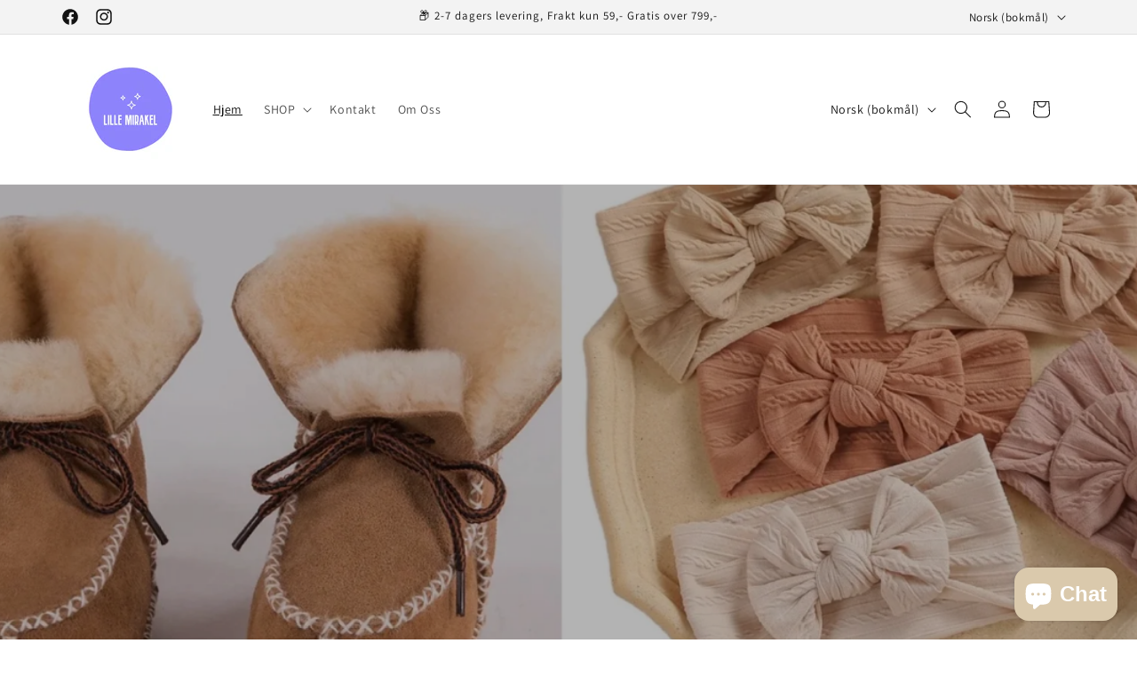

--- FILE ---
content_type: text/html; charset=utf-8
request_url: https://lillemirakel.com/
body_size: 30171
content:
<!doctype html>
<html class="no-js" lang="nb">
  <head>
    <meta charset="utf-8">
    <meta http-equiv="X-UA-Compatible" content="IE=edge">
    <meta name="viewport" content="width=device-width,initial-scale=1">
    <meta name="theme-color" content="">
    <link rel="canonical" href="https://lillemirakel.com/"><link rel="preconnect" href="https://fonts.shopifycdn.com" crossorigin><title>
      Lille Mirakel
</title>

    
      <meta name="description" content="Unike barneklær, søte gaver, tilbehør, pynt og interiør. Fokus på naturlige materialer i fine men funksjonelle plagg. Det meste skal være kjønnsnøytralt, og kvaliteten god nok til å gå i arv. Interiør og pynt er helst håndlaget. En liten nisjebutikk som ønsker å yte god service og gi det lille ekstra.">
    

    

<meta property="og:site_name" content="Lille Mirakel">
<meta property="og:url" content="https://lillemirakel.com/">
<meta property="og:title" content="Lille Mirakel">
<meta property="og:type" content="website">
<meta property="og:description" content="Unike barneklær, søte gaver, tilbehør, pynt og interiør. Fokus på naturlige materialer i fine men funksjonelle plagg. Det meste skal være kjønnsnøytralt, og kvaliteten god nok til å gå i arv. Interiør og pynt er helst håndlaget. En liten nisjebutikk som ønsker å yte god service og gi det lille ekstra."><meta property="og:image" content="http://lillemirakel.com/cdn/shop/files/IMG_4889.jpg?v=1701902204">
  <meta property="og:image:secure_url" content="https://lillemirakel.com/cdn/shop/files/IMG_4889.jpg?v=1701902204">
  <meta property="og:image:width" content="793">
  <meta property="og:image:height" content="719"><meta name="twitter:card" content="summary_large_image">
<meta name="twitter:title" content="Lille Mirakel">
<meta name="twitter:description" content="Unike barneklær, søte gaver, tilbehør, pynt og interiør. Fokus på naturlige materialer i fine men funksjonelle plagg. Det meste skal være kjønnsnøytralt, og kvaliteten god nok til å gå i arv. Interiør og pynt er helst håndlaget. En liten nisjebutikk som ønsker å yte god service og gi det lille ekstra.">


    <script src="//lillemirakel.com/cdn/shop/t/1/assets/constants.js?v=58251544750838685771701820969" defer="defer"></script>
    <script src="//lillemirakel.com/cdn/shop/t/1/assets/pubsub.js?v=158357773527763999511701820977" defer="defer"></script>
    <script src="//lillemirakel.com/cdn/shop/t/1/assets/global.js?v=40820548392383841591701820971" defer="defer"></script><script src="//lillemirakel.com/cdn/shop/t/1/assets/animations.js?v=88693664871331136111701820955" defer="defer"></script><script>window.performance && window.performance.mark && window.performance.mark('shopify.content_for_header.start');</script><meta id="shopify-digital-wallet" name="shopify-digital-wallet" content="/63332057251/digital_wallets/dialog">
<link rel="alternate" hreflang="x-default" href="https://lillemirakel.com/">
<link rel="alternate" hreflang="nb" href="https://lillemirakel.com/">
<link rel="alternate" hreflang="en" href="https://lillemirakel.com/en">
<link rel="alternate" hreflang="sv" href="https://lillemirakel.com/sv">
<script async="async" src="/checkouts/internal/preloads.js?locale=nb-NO"></script>
<script id="shopify-features" type="application/json">{"accessToken":"8467b88d3b3505304818ce5afbd5dc39","betas":["rich-media-storefront-analytics"],"domain":"lillemirakel.com","predictiveSearch":true,"shopId":63332057251,"locale":"nb"}</script>
<script>var Shopify = Shopify || {};
Shopify.shop = "6d359d-2.myshopify.com";
Shopify.locale = "nb";
Shopify.currency = {"active":"NOK","rate":"1.0"};
Shopify.country = "NO";
Shopify.theme = {"name":"Lille Mirakel","id":134567952547,"schema_name":"Dawn","schema_version":"12.0.0","theme_store_id":887,"role":"main"};
Shopify.theme.handle = "null";
Shopify.theme.style = {"id":null,"handle":null};
Shopify.cdnHost = "lillemirakel.com/cdn";
Shopify.routes = Shopify.routes || {};
Shopify.routes.root = "/";</script>
<script type="module">!function(o){(o.Shopify=o.Shopify||{}).modules=!0}(window);</script>
<script>!function(o){function n(){var o=[];function n(){o.push(Array.prototype.slice.apply(arguments))}return n.q=o,n}var t=o.Shopify=o.Shopify||{};t.loadFeatures=n(),t.autoloadFeatures=n()}(window);</script>
<script id="shop-js-analytics" type="application/json">{"pageType":"index"}</script>
<script defer="defer" async type="module" src="//lillemirakel.com/cdn/shopifycloud/shop-js/modules/v2/client.init-shop-cart-sync_Ck1zgi6O.nb.esm.js"></script>
<script defer="defer" async type="module" src="//lillemirakel.com/cdn/shopifycloud/shop-js/modules/v2/chunk.common_rE7lmuZt.esm.js"></script>
<script type="module">
  await import("//lillemirakel.com/cdn/shopifycloud/shop-js/modules/v2/client.init-shop-cart-sync_Ck1zgi6O.nb.esm.js");
await import("//lillemirakel.com/cdn/shopifycloud/shop-js/modules/v2/chunk.common_rE7lmuZt.esm.js");

  window.Shopify.SignInWithShop?.initShopCartSync?.({"fedCMEnabled":true,"windoidEnabled":true});

</script>
<script id="__st">var __st={"a":63332057251,"offset":3600,"reqid":"3ecb6dd0-4b8d-4b0c-a794-c055f566c842-1768771493","pageurl":"lillemirakel.com\/","u":"5aaee1fab6d5","p":"home"};</script>
<script>window.ShopifyPaypalV4VisibilityTracking = true;</script>
<script id="captcha-bootstrap">!function(){'use strict';const t='contact',e='account',n='new_comment',o=[[t,t],['blogs',n],['comments',n],[t,'customer']],c=[[e,'customer_login'],[e,'guest_login'],[e,'recover_customer_password'],[e,'create_customer']],r=t=>t.map((([t,e])=>`form[action*='/${t}']:not([data-nocaptcha='true']) input[name='form_type'][value='${e}']`)).join(','),a=t=>()=>t?[...document.querySelectorAll(t)].map((t=>t.form)):[];function s(){const t=[...o],e=r(t);return a(e)}const i='password',u='form_key',d=['recaptcha-v3-token','g-recaptcha-response','h-captcha-response',i],f=()=>{try{return window.sessionStorage}catch{return}},m='__shopify_v',_=t=>t.elements[u];function p(t,e,n=!1){try{const o=window.sessionStorage,c=JSON.parse(o.getItem(e)),{data:r}=function(t){const{data:e,action:n}=t;return t[m]||n?{data:e,action:n}:{data:t,action:n}}(c);for(const[e,n]of Object.entries(r))t.elements[e]&&(t.elements[e].value=n);n&&o.removeItem(e)}catch(o){console.error('form repopulation failed',{error:o})}}const l='form_type',E='cptcha';function T(t){t.dataset[E]=!0}const w=window,h=w.document,L='Shopify',v='ce_forms',y='captcha';let A=!1;((t,e)=>{const n=(g='f06e6c50-85a8-45c8-87d0-21a2b65856fe',I='https://cdn.shopify.com/shopifycloud/storefront-forms-hcaptcha/ce_storefront_forms_captcha_hcaptcha.v1.5.2.iife.js',D={infoText:'Beskyttet av hCaptcha',privacyText:'Personvern',termsText:'Vilkår'},(t,e,n)=>{const o=w[L][v],c=o.bindForm;if(c)return c(t,g,e,D).then(n);var r;o.q.push([[t,g,e,D],n]),r=I,A||(h.body.append(Object.assign(h.createElement('script'),{id:'captcha-provider',async:!0,src:r})),A=!0)});var g,I,D;w[L]=w[L]||{},w[L][v]=w[L][v]||{},w[L][v].q=[],w[L][y]=w[L][y]||{},w[L][y].protect=function(t,e){n(t,void 0,e),T(t)},Object.freeze(w[L][y]),function(t,e,n,w,h,L){const[v,y,A,g]=function(t,e,n){const i=e?o:[],u=t?c:[],d=[...i,...u],f=r(d),m=r(i),_=r(d.filter((([t,e])=>n.includes(e))));return[a(f),a(m),a(_),s()]}(w,h,L),I=t=>{const e=t.target;return e instanceof HTMLFormElement?e:e&&e.form},D=t=>v().includes(t);t.addEventListener('submit',(t=>{const e=I(t);if(!e)return;const n=D(e)&&!e.dataset.hcaptchaBound&&!e.dataset.recaptchaBound,o=_(e),c=g().includes(e)&&(!o||!o.value);(n||c)&&t.preventDefault(),c&&!n&&(function(t){try{if(!f())return;!function(t){const e=f();if(!e)return;const n=_(t);if(!n)return;const o=n.value;o&&e.removeItem(o)}(t);const e=Array.from(Array(32),(()=>Math.random().toString(36)[2])).join('');!function(t,e){_(t)||t.append(Object.assign(document.createElement('input'),{type:'hidden',name:u})),t.elements[u].value=e}(t,e),function(t,e){const n=f();if(!n)return;const o=[...t.querySelectorAll(`input[type='${i}']`)].map((({name:t})=>t)),c=[...d,...o],r={};for(const[a,s]of new FormData(t).entries())c.includes(a)||(r[a]=s);n.setItem(e,JSON.stringify({[m]:1,action:t.action,data:r}))}(t,e)}catch(e){console.error('failed to persist form',e)}}(e),e.submit())}));const S=(t,e)=>{t&&!t.dataset[E]&&(n(t,e.some((e=>e===t))),T(t))};for(const o of['focusin','change'])t.addEventListener(o,(t=>{const e=I(t);D(e)&&S(e,y())}));const B=e.get('form_key'),M=e.get(l),P=B&&M;t.addEventListener('DOMContentLoaded',(()=>{const t=y();if(P)for(const e of t)e.elements[l].value===M&&p(e,B);[...new Set([...A(),...v().filter((t=>'true'===t.dataset.shopifyCaptcha))])].forEach((e=>S(e,t)))}))}(h,new URLSearchParams(w.location.search),n,t,e,['guest_login'])})(!0,!0)}();</script>
<script integrity="sha256-4kQ18oKyAcykRKYeNunJcIwy7WH5gtpwJnB7kiuLZ1E=" data-source-attribution="shopify.loadfeatures" defer="defer" src="//lillemirakel.com/cdn/shopifycloud/storefront/assets/storefront/load_feature-a0a9edcb.js" crossorigin="anonymous"></script>
<script data-source-attribution="shopify.dynamic_checkout.dynamic.init">var Shopify=Shopify||{};Shopify.PaymentButton=Shopify.PaymentButton||{isStorefrontPortableWallets:!0,init:function(){window.Shopify.PaymentButton.init=function(){};var t=document.createElement("script");t.src="https://lillemirakel.com/cdn/shopifycloud/portable-wallets/latest/portable-wallets.nb.js",t.type="module",document.head.appendChild(t)}};
</script>
<script data-source-attribution="shopify.dynamic_checkout.buyer_consent">
  function portableWalletsHideBuyerConsent(e){var t=document.getElementById("shopify-buyer-consent"),n=document.getElementById("shopify-subscription-policy-button");t&&n&&(t.classList.add("hidden"),t.setAttribute("aria-hidden","true"),n.removeEventListener("click",e))}function portableWalletsShowBuyerConsent(e){var t=document.getElementById("shopify-buyer-consent"),n=document.getElementById("shopify-subscription-policy-button");t&&n&&(t.classList.remove("hidden"),t.removeAttribute("aria-hidden"),n.addEventListener("click",e))}window.Shopify?.PaymentButton&&(window.Shopify.PaymentButton.hideBuyerConsent=portableWalletsHideBuyerConsent,window.Shopify.PaymentButton.showBuyerConsent=portableWalletsShowBuyerConsent);
</script>
<script data-source-attribution="shopify.dynamic_checkout.cart.bootstrap">document.addEventListener("DOMContentLoaded",(function(){function t(){return document.querySelector("shopify-accelerated-checkout-cart, shopify-accelerated-checkout")}if(t())Shopify.PaymentButton.init();else{new MutationObserver((function(e,n){t()&&(Shopify.PaymentButton.init(),n.disconnect())})).observe(document.body,{childList:!0,subtree:!0})}}));
</script>
<script id="sections-script" data-sections="header" defer="defer" src="//lillemirakel.com/cdn/shop/t/1/compiled_assets/scripts.js?v=378"></script>
<script>window.performance && window.performance.mark && window.performance.mark('shopify.content_for_header.end');</script>


    <style data-shopify>
      @font-face {
  font-family: Assistant;
  font-weight: 400;
  font-style: normal;
  font-display: swap;
  src: url("//lillemirakel.com/cdn/fonts/assistant/assistant_n4.9120912a469cad1cc292572851508ca49d12e768.woff2") format("woff2"),
       url("//lillemirakel.com/cdn/fonts/assistant/assistant_n4.6e9875ce64e0fefcd3f4446b7ec9036b3ddd2985.woff") format("woff");
}

      @font-face {
  font-family: Assistant;
  font-weight: 700;
  font-style: normal;
  font-display: swap;
  src: url("//lillemirakel.com/cdn/fonts/assistant/assistant_n7.bf44452348ec8b8efa3aa3068825305886b1c83c.woff2") format("woff2"),
       url("//lillemirakel.com/cdn/fonts/assistant/assistant_n7.0c887fee83f6b3bda822f1150b912c72da0f7b64.woff") format("woff");
}

      
      
      @font-face {
  font-family: Assistant;
  font-weight: 400;
  font-style: normal;
  font-display: swap;
  src: url("//lillemirakel.com/cdn/fonts/assistant/assistant_n4.9120912a469cad1cc292572851508ca49d12e768.woff2") format("woff2"),
       url("//lillemirakel.com/cdn/fonts/assistant/assistant_n4.6e9875ce64e0fefcd3f4446b7ec9036b3ddd2985.woff") format("woff");
}


      
        :root,
        .color-background-1 {
          --color-background: 255,255,255;
        
          --gradient-background: #ffffff;
        

        

        --color-foreground: 18,18,18;
        --color-background-contrast: 191,191,191;
        --color-shadow: 18,18,18;
        --color-button: 18,18,18;
        --color-button-text: 255,255,255;
        --color-secondary-button: 255,255,255;
        --color-secondary-button-text: 18,18,18;
        --color-link: 18,18,18;
        --color-badge-foreground: 18,18,18;
        --color-badge-background: 255,255,255;
        --color-badge-border: 18,18,18;
        --payment-terms-background-color: rgb(255 255 255);
      }
      
        
        .color-background-2 {
          --color-background: 243,243,243;
        
          --gradient-background: #f3f3f3;
        

        

        --color-foreground: 18,18,18;
        --color-background-contrast: 179,179,179;
        --color-shadow: 18,18,18;
        --color-button: 18,18,18;
        --color-button-text: 243,243,243;
        --color-secondary-button: 243,243,243;
        --color-secondary-button-text: 18,18,18;
        --color-link: 18,18,18;
        --color-badge-foreground: 18,18,18;
        --color-badge-background: 243,243,243;
        --color-badge-border: 18,18,18;
        --payment-terms-background-color: rgb(243 243 243);
      }
      
        
        .color-inverse {
          --color-background: 36,40,51;
        
          --gradient-background: #242833;
        

        

        --color-foreground: 255,255,255;
        --color-background-contrast: 47,52,66;
        --color-shadow: 18,18,18;
        --color-button: 255,255,255;
        --color-button-text: 0,0,0;
        --color-secondary-button: 36,40,51;
        --color-secondary-button-text: 255,255,255;
        --color-link: 255,255,255;
        --color-badge-foreground: 255,255,255;
        --color-badge-background: 36,40,51;
        --color-badge-border: 255,255,255;
        --payment-terms-background-color: rgb(36 40 51);
      }
      
        
        .color-accent-1 {
          --color-background: 18,18,18;
        
          --gradient-background: #121212;
        

        

        --color-foreground: 255,255,255;
        --color-background-contrast: 146,146,146;
        --color-shadow: 18,18,18;
        --color-button: 255,255,255;
        --color-button-text: 18,18,18;
        --color-secondary-button: 18,18,18;
        --color-secondary-button-text: 255,255,255;
        --color-link: 255,255,255;
        --color-badge-foreground: 255,255,255;
        --color-badge-background: 18,18,18;
        --color-badge-border: 255,255,255;
        --payment-terms-background-color: rgb(18 18 18);
      }
      
        
        .color-accent-2 {
          --color-background: 51,79,180;
        
          --gradient-background: #334fb4;
        

        

        --color-foreground: 255,255,255;
        --color-background-contrast: 23,35,81;
        --color-shadow: 18,18,18;
        --color-button: 255,255,255;
        --color-button-text: 51,79,180;
        --color-secondary-button: 51,79,180;
        --color-secondary-button-text: 255,255,255;
        --color-link: 255,255,255;
        --color-badge-foreground: 255,255,255;
        --color-badge-background: 51,79,180;
        --color-badge-border: 255,255,255;
        --payment-terms-background-color: rgb(51 79 180);
      }
      

      body, .color-background-1, .color-background-2, .color-inverse, .color-accent-1, .color-accent-2 {
        color: rgba(var(--color-foreground), 0.75);
        background-color: rgb(var(--color-background));
      }

      :root {
        --font-body-family: Assistant, sans-serif;
        --font-body-style: normal;
        --font-body-weight: 400;
        --font-body-weight-bold: 700;

        --font-heading-family: Assistant, sans-serif;
        --font-heading-style: normal;
        --font-heading-weight: 400;

        --font-body-scale: 1.0;
        --font-heading-scale: 1.0;

        --media-padding: px;
        --media-border-opacity: 0.05;
        --media-border-width: 1px;
        --media-radius: 0px;
        --media-shadow-opacity: 0.0;
        --media-shadow-horizontal-offset: 0px;
        --media-shadow-vertical-offset: 12px;
        --media-shadow-blur-radius: 5px;
        --media-shadow-visible: 0;

        --page-width: 120rem;
        --page-width-margin: 0rem;

        --product-card-image-padding: 0.0rem;
        --product-card-corner-radius: 0.0rem;
        --product-card-text-alignment: left;
        --product-card-border-width: 0.0rem;
        --product-card-border-opacity: 0.1;
        --product-card-shadow-opacity: 0.0;
        --product-card-shadow-visible: 0;
        --product-card-shadow-horizontal-offset: 0.0rem;
        --product-card-shadow-vertical-offset: 0.4rem;
        --product-card-shadow-blur-radius: 0.5rem;

        --collection-card-image-padding: 0.0rem;
        --collection-card-corner-radius: 0.0rem;
        --collection-card-text-alignment: left;
        --collection-card-border-width: 0.0rem;
        --collection-card-border-opacity: 0.1;
        --collection-card-shadow-opacity: 0.0;
        --collection-card-shadow-visible: 0;
        --collection-card-shadow-horizontal-offset: 0.0rem;
        --collection-card-shadow-vertical-offset: 0.4rem;
        --collection-card-shadow-blur-radius: 0.5rem;

        --blog-card-image-padding: 0.0rem;
        --blog-card-corner-radius: 0.0rem;
        --blog-card-text-alignment: left;
        --blog-card-border-width: 0.0rem;
        --blog-card-border-opacity: 0.1;
        --blog-card-shadow-opacity: 0.0;
        --blog-card-shadow-visible: 0;
        --blog-card-shadow-horizontal-offset: 0.0rem;
        --blog-card-shadow-vertical-offset: 0.4rem;
        --blog-card-shadow-blur-radius: 0.5rem;

        --badge-corner-radius: 4.0rem;

        --popup-border-width: 1px;
        --popup-border-opacity: 0.1;
        --popup-corner-radius: 0px;
        --popup-shadow-opacity: 0.05;
        --popup-shadow-horizontal-offset: 0px;
        --popup-shadow-vertical-offset: 4px;
        --popup-shadow-blur-radius: 5px;

        --drawer-border-width: 1px;
        --drawer-border-opacity: 0.1;
        --drawer-shadow-opacity: 0.0;
        --drawer-shadow-horizontal-offset: 0px;
        --drawer-shadow-vertical-offset: 4px;
        --drawer-shadow-blur-radius: 5px;

        --spacing-sections-desktop: 0px;
        --spacing-sections-mobile: 0px;

        --grid-desktop-vertical-spacing: 8px;
        --grid-desktop-horizontal-spacing: 8px;
        --grid-mobile-vertical-spacing: 4px;
        --grid-mobile-horizontal-spacing: 4px;

        --text-boxes-border-opacity: 0.1;
        --text-boxes-border-width: 0px;
        --text-boxes-radius: 0px;
        --text-boxes-shadow-opacity: 0.0;
        --text-boxes-shadow-visible: 0;
        --text-boxes-shadow-horizontal-offset: 0px;
        --text-boxes-shadow-vertical-offset: 4px;
        --text-boxes-shadow-blur-radius: 5px;

        --buttons-radius: 0px;
        --buttons-radius-outset: 0px;
        --buttons-border-width: 1px;
        --buttons-border-opacity: 1.0;
        --buttons-shadow-opacity: 0.0;
        --buttons-shadow-visible: 0;
        --buttons-shadow-horizontal-offset: 0px;
        --buttons-shadow-vertical-offset: 4px;
        --buttons-shadow-blur-radius: 5px;
        --buttons-border-offset: 0px;

        --inputs-radius: 0px;
        --inputs-border-width: 1px;
        --inputs-border-opacity: 0.55;
        --inputs-shadow-opacity: 0.0;
        --inputs-shadow-horizontal-offset: 0px;
        --inputs-margin-offset: 0px;
        --inputs-shadow-vertical-offset: 4px;
        --inputs-shadow-blur-radius: 5px;
        --inputs-radius-outset: 0px;

        --variant-pills-radius: 40px;
        --variant-pills-border-width: 1px;
        --variant-pills-border-opacity: 0.55;
        --variant-pills-shadow-opacity: 0.0;
        --variant-pills-shadow-horizontal-offset: 0px;
        --variant-pills-shadow-vertical-offset: 4px;
        --variant-pills-shadow-blur-radius: 5px;
      }

      *,
      *::before,
      *::after {
        box-sizing: inherit;
      }

      html {
        box-sizing: border-box;
        font-size: calc(var(--font-body-scale) * 62.5%);
        height: 100%;
      }

      body {
        display: grid;
        grid-template-rows: auto auto 1fr auto;
        grid-template-columns: 100%;
        min-height: 100%;
        margin: 0;
        font-size: 1.5rem;
        letter-spacing: 0.06rem;
        line-height: calc(1 + 0.8 / var(--font-body-scale));
        font-family: var(--font-body-family);
        font-style: var(--font-body-style);
        font-weight: var(--font-body-weight);
      }

      @media screen and (min-width: 750px) {
        body {
          font-size: 1.6rem;
        }
      }
    </style>

    <link href="//lillemirakel.com/cdn/shop/t/1/assets/base.css?v=22615539281115885671701820955" rel="stylesheet" type="text/css" media="all" />
<link rel="preload" as="font" href="//lillemirakel.com/cdn/fonts/assistant/assistant_n4.9120912a469cad1cc292572851508ca49d12e768.woff2" type="font/woff2" crossorigin><link rel="preload" as="font" href="//lillemirakel.com/cdn/fonts/assistant/assistant_n4.9120912a469cad1cc292572851508ca49d12e768.woff2" type="font/woff2" crossorigin><link href="//lillemirakel.com/cdn/shop/t/1/assets/component-localization-form.css?v=143319823105703127341701820963" rel="stylesheet" type="text/css" media="all" />
      <script src="//lillemirakel.com/cdn/shop/t/1/assets/localization-form.js?v=161644695336821385561701820971" defer="defer"></script><link
        rel="stylesheet"
        href="//lillemirakel.com/cdn/shop/t/1/assets/component-predictive-search.css?v=118923337488134913561701820965"
        media="print"
        onload="this.media='all'"
      ><script>
      document.documentElement.className = document.documentElement.className.replace('no-js', 'js');
      if (Shopify.designMode) {
        document.documentElement.classList.add('shopify-design-mode');
      }
    </script>
  <script src="https://cdn.shopify.com/extensions/7bc9bb47-adfa-4267-963e-cadee5096caf/inbox-1252/assets/inbox-chat-loader.js" type="text/javascript" defer="defer"></script>
<link href="https://monorail-edge.shopifysvc.com" rel="dns-prefetch">
<script>(function(){if ("sendBeacon" in navigator && "performance" in window) {try {var session_token_from_headers = performance.getEntriesByType('navigation')[0].serverTiming.find(x => x.name == '_s').description;} catch {var session_token_from_headers = undefined;}var session_cookie_matches = document.cookie.match(/_shopify_s=([^;]*)/);var session_token_from_cookie = session_cookie_matches && session_cookie_matches.length === 2 ? session_cookie_matches[1] : "";var session_token = session_token_from_headers || session_token_from_cookie || "";function handle_abandonment_event(e) {var entries = performance.getEntries().filter(function(entry) {return /monorail-edge.shopifysvc.com/.test(entry.name);});if (!window.abandonment_tracked && entries.length === 0) {window.abandonment_tracked = true;var currentMs = Date.now();var navigation_start = performance.timing.navigationStart;var payload = {shop_id: 63332057251,url: window.location.href,navigation_start,duration: currentMs - navigation_start,session_token,page_type: "index"};window.navigator.sendBeacon("https://monorail-edge.shopifysvc.com/v1/produce", JSON.stringify({schema_id: "online_store_buyer_site_abandonment/1.1",payload: payload,metadata: {event_created_at_ms: currentMs,event_sent_at_ms: currentMs}}));}}window.addEventListener('pagehide', handle_abandonment_event);}}());</script>
<script id="web-pixels-manager-setup">(function e(e,d,r,n,o){if(void 0===o&&(o={}),!Boolean(null===(a=null===(i=window.Shopify)||void 0===i?void 0:i.analytics)||void 0===a?void 0:a.replayQueue)){var i,a;window.Shopify=window.Shopify||{};var t=window.Shopify;t.analytics=t.analytics||{};var s=t.analytics;s.replayQueue=[],s.publish=function(e,d,r){return s.replayQueue.push([e,d,r]),!0};try{self.performance.mark("wpm:start")}catch(e){}var l=function(){var e={modern:/Edge?\/(1{2}[4-9]|1[2-9]\d|[2-9]\d{2}|\d{4,})\.\d+(\.\d+|)|Firefox\/(1{2}[4-9]|1[2-9]\d|[2-9]\d{2}|\d{4,})\.\d+(\.\d+|)|Chrom(ium|e)\/(9{2}|\d{3,})\.\d+(\.\d+|)|(Maci|X1{2}).+ Version\/(15\.\d+|(1[6-9]|[2-9]\d|\d{3,})\.\d+)([,.]\d+|)( \(\w+\)|)( Mobile\/\w+|) Safari\/|Chrome.+OPR\/(9{2}|\d{3,})\.\d+\.\d+|(CPU[ +]OS|iPhone[ +]OS|CPU[ +]iPhone|CPU IPhone OS|CPU iPad OS)[ +]+(15[._]\d+|(1[6-9]|[2-9]\d|\d{3,})[._]\d+)([._]\d+|)|Android:?[ /-](13[3-9]|1[4-9]\d|[2-9]\d{2}|\d{4,})(\.\d+|)(\.\d+|)|Android.+Firefox\/(13[5-9]|1[4-9]\d|[2-9]\d{2}|\d{4,})\.\d+(\.\d+|)|Android.+Chrom(ium|e)\/(13[3-9]|1[4-9]\d|[2-9]\d{2}|\d{4,})\.\d+(\.\d+|)|SamsungBrowser\/([2-9]\d|\d{3,})\.\d+/,legacy:/Edge?\/(1[6-9]|[2-9]\d|\d{3,})\.\d+(\.\d+|)|Firefox\/(5[4-9]|[6-9]\d|\d{3,})\.\d+(\.\d+|)|Chrom(ium|e)\/(5[1-9]|[6-9]\d|\d{3,})\.\d+(\.\d+|)([\d.]+$|.*Safari\/(?![\d.]+ Edge\/[\d.]+$))|(Maci|X1{2}).+ Version\/(10\.\d+|(1[1-9]|[2-9]\d|\d{3,})\.\d+)([,.]\d+|)( \(\w+\)|)( Mobile\/\w+|) Safari\/|Chrome.+OPR\/(3[89]|[4-9]\d|\d{3,})\.\d+\.\d+|(CPU[ +]OS|iPhone[ +]OS|CPU[ +]iPhone|CPU IPhone OS|CPU iPad OS)[ +]+(10[._]\d+|(1[1-9]|[2-9]\d|\d{3,})[._]\d+)([._]\d+|)|Android:?[ /-](13[3-9]|1[4-9]\d|[2-9]\d{2}|\d{4,})(\.\d+|)(\.\d+|)|Mobile Safari.+OPR\/([89]\d|\d{3,})\.\d+\.\d+|Android.+Firefox\/(13[5-9]|1[4-9]\d|[2-9]\d{2}|\d{4,})\.\d+(\.\d+|)|Android.+Chrom(ium|e)\/(13[3-9]|1[4-9]\d|[2-9]\d{2}|\d{4,})\.\d+(\.\d+|)|Android.+(UC? ?Browser|UCWEB|U3)[ /]?(15\.([5-9]|\d{2,})|(1[6-9]|[2-9]\d|\d{3,})\.\d+)\.\d+|SamsungBrowser\/(5\.\d+|([6-9]|\d{2,})\.\d+)|Android.+MQ{2}Browser\/(14(\.(9|\d{2,})|)|(1[5-9]|[2-9]\d|\d{3,})(\.\d+|))(\.\d+|)|K[Aa][Ii]OS\/(3\.\d+|([4-9]|\d{2,})\.\d+)(\.\d+|)/},d=e.modern,r=e.legacy,n=navigator.userAgent;return n.match(d)?"modern":n.match(r)?"legacy":"unknown"}(),u="modern"===l?"modern":"legacy",c=(null!=n?n:{modern:"",legacy:""})[u],f=function(e){return[e.baseUrl,"/wpm","/b",e.hashVersion,"modern"===e.buildTarget?"m":"l",".js"].join("")}({baseUrl:d,hashVersion:r,buildTarget:u}),m=function(e){var d=e.version,r=e.bundleTarget,n=e.surface,o=e.pageUrl,i=e.monorailEndpoint;return{emit:function(e){var a=e.status,t=e.errorMsg,s=(new Date).getTime(),l=JSON.stringify({metadata:{event_sent_at_ms:s},events:[{schema_id:"web_pixels_manager_load/3.1",payload:{version:d,bundle_target:r,page_url:o,status:a,surface:n,error_msg:t},metadata:{event_created_at_ms:s}}]});if(!i)return console&&console.warn&&console.warn("[Web Pixels Manager] No Monorail endpoint provided, skipping logging."),!1;try{return self.navigator.sendBeacon.bind(self.navigator)(i,l)}catch(e){}var u=new XMLHttpRequest;try{return u.open("POST",i,!0),u.setRequestHeader("Content-Type","text/plain"),u.send(l),!0}catch(e){return console&&console.warn&&console.warn("[Web Pixels Manager] Got an unhandled error while logging to Monorail."),!1}}}}({version:r,bundleTarget:l,surface:e.surface,pageUrl:self.location.href,monorailEndpoint:e.monorailEndpoint});try{o.browserTarget=l,function(e){var d=e.src,r=e.async,n=void 0===r||r,o=e.onload,i=e.onerror,a=e.sri,t=e.scriptDataAttributes,s=void 0===t?{}:t,l=document.createElement("script"),u=document.querySelector("head"),c=document.querySelector("body");if(l.async=n,l.src=d,a&&(l.integrity=a,l.crossOrigin="anonymous"),s)for(var f in s)if(Object.prototype.hasOwnProperty.call(s,f))try{l.dataset[f]=s[f]}catch(e){}if(o&&l.addEventListener("load",o),i&&l.addEventListener("error",i),u)u.appendChild(l);else{if(!c)throw new Error("Did not find a head or body element to append the script");c.appendChild(l)}}({src:f,async:!0,onload:function(){if(!function(){var e,d;return Boolean(null===(d=null===(e=window.Shopify)||void 0===e?void 0:e.analytics)||void 0===d?void 0:d.initialized)}()){var d=window.webPixelsManager.init(e)||void 0;if(d){var r=window.Shopify.analytics;r.replayQueue.forEach((function(e){var r=e[0],n=e[1],o=e[2];d.publishCustomEvent(r,n,o)})),r.replayQueue=[],r.publish=d.publishCustomEvent,r.visitor=d.visitor,r.initialized=!0}}},onerror:function(){return m.emit({status:"failed",errorMsg:"".concat(f," has failed to load")})},sri:function(e){var d=/^sha384-[A-Za-z0-9+/=]+$/;return"string"==typeof e&&d.test(e)}(c)?c:"",scriptDataAttributes:o}),m.emit({status:"loading"})}catch(e){m.emit({status:"failed",errorMsg:(null==e?void 0:e.message)||"Unknown error"})}}})({shopId: 63332057251,storefrontBaseUrl: "https://lillemirakel.com",extensionsBaseUrl: "https://extensions.shopifycdn.com/cdn/shopifycloud/web-pixels-manager",monorailEndpoint: "https://monorail-edge.shopifysvc.com/unstable/produce_batch",surface: "storefront-renderer",enabledBetaFlags: ["2dca8a86"],webPixelsConfigList: [{"id":"1231421603","configuration":"{\"webPixelName\":\"Judge.me\"}","eventPayloadVersion":"v1","runtimeContext":"STRICT","scriptVersion":"34ad157958823915625854214640f0bf","type":"APP","apiClientId":683015,"privacyPurposes":["ANALYTICS"],"dataSharingAdjustments":{"protectedCustomerApprovalScopes":["read_customer_email","read_customer_name","read_customer_personal_data","read_customer_phone"]}},{"id":"shopify-app-pixel","configuration":"{}","eventPayloadVersion":"v1","runtimeContext":"STRICT","scriptVersion":"0450","apiClientId":"shopify-pixel","type":"APP","privacyPurposes":["ANALYTICS","MARKETING"]},{"id":"shopify-custom-pixel","eventPayloadVersion":"v1","runtimeContext":"LAX","scriptVersion":"0450","apiClientId":"shopify-pixel","type":"CUSTOM","privacyPurposes":["ANALYTICS","MARKETING"]}],isMerchantRequest: false,initData: {"shop":{"name":"Lille Mirakel","paymentSettings":{"currencyCode":"NOK"},"myshopifyDomain":"6d359d-2.myshopify.com","countryCode":"NO","storefrontUrl":"https:\/\/lillemirakel.com"},"customer":null,"cart":null,"checkout":null,"productVariants":[],"purchasingCompany":null},},"https://lillemirakel.com/cdn","fcfee988w5aeb613cpc8e4bc33m6693e112",{"modern":"","legacy":""},{"shopId":"63332057251","storefrontBaseUrl":"https:\/\/lillemirakel.com","extensionBaseUrl":"https:\/\/extensions.shopifycdn.com\/cdn\/shopifycloud\/web-pixels-manager","surface":"storefront-renderer","enabledBetaFlags":"[\"2dca8a86\"]","isMerchantRequest":"false","hashVersion":"fcfee988w5aeb613cpc8e4bc33m6693e112","publish":"custom","events":"[[\"page_viewed\",{}]]"});</script><script>
  window.ShopifyAnalytics = window.ShopifyAnalytics || {};
  window.ShopifyAnalytics.meta = window.ShopifyAnalytics.meta || {};
  window.ShopifyAnalytics.meta.currency = 'NOK';
  var meta = {"page":{"pageType":"home","requestId":"3ecb6dd0-4b8d-4b0c-a794-c055f566c842-1768771493"}};
  for (var attr in meta) {
    window.ShopifyAnalytics.meta[attr] = meta[attr];
  }
</script>
<script class="analytics">
  (function () {
    var customDocumentWrite = function(content) {
      var jquery = null;

      if (window.jQuery) {
        jquery = window.jQuery;
      } else if (window.Checkout && window.Checkout.$) {
        jquery = window.Checkout.$;
      }

      if (jquery) {
        jquery('body').append(content);
      }
    };

    var hasLoggedConversion = function(token) {
      if (token) {
        return document.cookie.indexOf('loggedConversion=' + token) !== -1;
      }
      return false;
    }

    var setCookieIfConversion = function(token) {
      if (token) {
        var twoMonthsFromNow = new Date(Date.now());
        twoMonthsFromNow.setMonth(twoMonthsFromNow.getMonth() + 2);

        document.cookie = 'loggedConversion=' + token + '; expires=' + twoMonthsFromNow;
      }
    }

    var trekkie = window.ShopifyAnalytics.lib = window.trekkie = window.trekkie || [];
    if (trekkie.integrations) {
      return;
    }
    trekkie.methods = [
      'identify',
      'page',
      'ready',
      'track',
      'trackForm',
      'trackLink'
    ];
    trekkie.factory = function(method) {
      return function() {
        var args = Array.prototype.slice.call(arguments);
        args.unshift(method);
        trekkie.push(args);
        return trekkie;
      };
    };
    for (var i = 0; i < trekkie.methods.length; i++) {
      var key = trekkie.methods[i];
      trekkie[key] = trekkie.factory(key);
    }
    trekkie.load = function(config) {
      trekkie.config = config || {};
      trekkie.config.initialDocumentCookie = document.cookie;
      var first = document.getElementsByTagName('script')[0];
      var script = document.createElement('script');
      script.type = 'text/javascript';
      script.onerror = function(e) {
        var scriptFallback = document.createElement('script');
        scriptFallback.type = 'text/javascript';
        scriptFallback.onerror = function(error) {
                var Monorail = {
      produce: function produce(monorailDomain, schemaId, payload) {
        var currentMs = new Date().getTime();
        var event = {
          schema_id: schemaId,
          payload: payload,
          metadata: {
            event_created_at_ms: currentMs,
            event_sent_at_ms: currentMs
          }
        };
        return Monorail.sendRequest("https://" + monorailDomain + "/v1/produce", JSON.stringify(event));
      },
      sendRequest: function sendRequest(endpointUrl, payload) {
        // Try the sendBeacon API
        if (window && window.navigator && typeof window.navigator.sendBeacon === 'function' && typeof window.Blob === 'function' && !Monorail.isIos12()) {
          var blobData = new window.Blob([payload], {
            type: 'text/plain'
          });

          if (window.navigator.sendBeacon(endpointUrl, blobData)) {
            return true;
          } // sendBeacon was not successful

        } // XHR beacon

        var xhr = new XMLHttpRequest();

        try {
          xhr.open('POST', endpointUrl);
          xhr.setRequestHeader('Content-Type', 'text/plain');
          xhr.send(payload);
        } catch (e) {
          console.log(e);
        }

        return false;
      },
      isIos12: function isIos12() {
        return window.navigator.userAgent.lastIndexOf('iPhone; CPU iPhone OS 12_') !== -1 || window.navigator.userAgent.lastIndexOf('iPad; CPU OS 12_') !== -1;
      }
    };
    Monorail.produce('monorail-edge.shopifysvc.com',
      'trekkie_storefront_load_errors/1.1',
      {shop_id: 63332057251,
      theme_id: 134567952547,
      app_name: "storefront",
      context_url: window.location.href,
      source_url: "//lillemirakel.com/cdn/s/trekkie.storefront.cd680fe47e6c39ca5d5df5f0a32d569bc48c0f27.min.js"});

        };
        scriptFallback.async = true;
        scriptFallback.src = '//lillemirakel.com/cdn/s/trekkie.storefront.cd680fe47e6c39ca5d5df5f0a32d569bc48c0f27.min.js';
        first.parentNode.insertBefore(scriptFallback, first);
      };
      script.async = true;
      script.src = '//lillemirakel.com/cdn/s/trekkie.storefront.cd680fe47e6c39ca5d5df5f0a32d569bc48c0f27.min.js';
      first.parentNode.insertBefore(script, first);
    };
    trekkie.load(
      {"Trekkie":{"appName":"storefront","development":false,"defaultAttributes":{"shopId":63332057251,"isMerchantRequest":null,"themeId":134567952547,"themeCityHash":"13734496345279690687","contentLanguage":"nb","currency":"NOK","eventMetadataId":"917410cf-9e6a-4923-ae19-61a3abe5fb46"},"isServerSideCookieWritingEnabled":true,"monorailRegion":"shop_domain","enabledBetaFlags":["65f19447"]},"Session Attribution":{},"S2S":{"facebookCapiEnabled":false,"source":"trekkie-storefront-renderer","apiClientId":580111}}
    );

    var loaded = false;
    trekkie.ready(function() {
      if (loaded) return;
      loaded = true;

      window.ShopifyAnalytics.lib = window.trekkie;

      var originalDocumentWrite = document.write;
      document.write = customDocumentWrite;
      try { window.ShopifyAnalytics.merchantGoogleAnalytics.call(this); } catch(error) {};
      document.write = originalDocumentWrite;

      window.ShopifyAnalytics.lib.page(null,{"pageType":"home","requestId":"3ecb6dd0-4b8d-4b0c-a794-c055f566c842-1768771493","shopifyEmitted":true});

      var match = window.location.pathname.match(/checkouts\/(.+)\/(thank_you|post_purchase)/)
      var token = match? match[1]: undefined;
      if (!hasLoggedConversion(token)) {
        setCookieIfConversion(token);
        
      }
    });


        var eventsListenerScript = document.createElement('script');
        eventsListenerScript.async = true;
        eventsListenerScript.src = "//lillemirakel.com/cdn/shopifycloud/storefront/assets/shop_events_listener-3da45d37.js";
        document.getElementsByTagName('head')[0].appendChild(eventsListenerScript);

})();</script>
<script
  defer
  src="https://lillemirakel.com/cdn/shopifycloud/perf-kit/shopify-perf-kit-3.0.4.min.js"
  data-application="storefront-renderer"
  data-shop-id="63332057251"
  data-render-region="gcp-us-central1"
  data-page-type="index"
  data-theme-instance-id="134567952547"
  data-theme-name="Dawn"
  data-theme-version="12.0.0"
  data-monorail-region="shop_domain"
  data-resource-timing-sampling-rate="10"
  data-shs="true"
  data-shs-beacon="true"
  data-shs-export-with-fetch="true"
  data-shs-logs-sample-rate="1"
  data-shs-beacon-endpoint="https://lillemirakel.com/api/collect"
></script>
</head>

  <body class="gradient">
    <a class="skip-to-content-link button visually-hidden" href="#MainContent">
      Gå videre til innholdet
    </a><!-- BEGIN sections: header-group -->
<div id="shopify-section-sections--16630296838307__announcement-bar" class="shopify-section shopify-section-group-header-group announcement-bar-section"><link href="//lillemirakel.com/cdn/shop/t/1/assets/component-slideshow.css?v=107725913939919748051701820968" rel="stylesheet" type="text/css" media="all" />
<link href="//lillemirakel.com/cdn/shop/t/1/assets/component-slider.css?v=142503135496229589681701820968" rel="stylesheet" type="text/css" media="all" />

  <link href="//lillemirakel.com/cdn/shop/t/1/assets/component-list-social.css?v=35792976012981934991701820962" rel="stylesheet" type="text/css" media="all" />


<div
  class="utility-bar color-background-2 gradient utility-bar--bottom-border header-localization"
  
>
  <div class="page-width utility-bar__grid utility-bar__grid--3-col">

<ul class="list-unstyled list-social" role="list"><li class="list-social__item">
      <a href="https://www.facebook.com/profile.php?id=61554679681396" class="link list-social__link"><svg aria-hidden="true" focusable="false" class="icon icon-facebook" viewBox="0 0 20 20">
  <path fill="currentColor" d="M18 10.049C18 5.603 14.419 2 10 2c-4.419 0-8 3.603-8 8.049C2 14.067 4.925 17.396 8.75 18v-5.624H6.719v-2.328h2.03V8.275c0-2.017 1.195-3.132 3.023-3.132.874 0 1.79.158 1.79.158v1.98h-1.009c-.994 0-1.303.621-1.303 1.258v1.51h2.219l-.355 2.326H11.25V18c3.825-.604 6.75-3.933 6.75-7.951Z"/>
</svg>
<span class="visually-hidden">Facebook</span>
      </a>
    </li><li class="list-social__item">
      <a href="https://instagram.com/lillemirakelcom?igshid=OGQ5ZDc2ODk2ZA%3D%3D&utm_source=qr" class="link list-social__link"><svg aria-hidden="true" focusable="false" class="icon icon-instagram" viewBox="0 0 20 20">
  <path fill="currentColor" fill-rule="evenodd" d="M13.23 3.492c-.84-.037-1.096-.046-3.23-.046-2.144 0-2.39.01-3.238.055-.776.027-1.195.164-1.487.273a2.43 2.43 0 0 0-.912.593 2.486 2.486 0 0 0-.602.922c-.11.282-.238.702-.274 1.486-.046.84-.046 1.095-.046 3.23 0 2.134.01 2.39.046 3.229.004.51.097 1.016.274 1.495.145.365.319.639.602.913.282.282.538.456.92.602.474.176.974.268 1.479.273.848.046 1.103.046 3.238.046 2.134 0 2.39-.01 3.23-.046.784-.036 1.203-.164 1.486-.273.374-.146.648-.329.921-.602.283-.283.447-.548.602-.922.177-.476.27-.979.274-1.486.037-.84.046-1.095.046-3.23 0-2.134-.01-2.39-.055-3.229-.027-.784-.164-1.204-.274-1.495a2.43 2.43 0 0 0-.593-.913 2.604 2.604 0 0 0-.92-.602c-.284-.11-.703-.237-1.488-.273ZM6.697 2.05c.857-.036 1.131-.045 3.302-.045 1.1-.014 2.202.001 3.302.045.664.014 1.321.14 1.943.374a3.968 3.968 0 0 1 1.414.922c.41.397.728.88.93 1.414.23.622.354 1.279.365 1.942C18 7.56 18 7.824 18 10.005c0 2.17-.01 2.444-.046 3.292-.036.858-.173 1.442-.374 1.943-.2.53-.474.976-.92 1.423a3.896 3.896 0 0 1-1.415.922c-.51.191-1.095.337-1.943.374-.857.036-1.122.045-3.302.045-2.171 0-2.445-.009-3.302-.055-.849-.027-1.432-.164-1.943-.364a4.152 4.152 0 0 1-1.414-.922 4.128 4.128 0 0 1-.93-1.423c-.183-.51-.329-1.085-.365-1.943C2.009 12.45 2 12.167 2 10.004c0-2.161 0-2.435.055-3.302.027-.848.164-1.432.365-1.942a4.44 4.44 0 0 1 .92-1.414 4.18 4.18 0 0 1 1.415-.93c.51-.183 1.094-.33 1.943-.366Zm.427 4.806a4.105 4.105 0 1 1 5.805 5.805 4.105 4.105 0 0 1-5.805-5.805Zm1.882 5.371a2.668 2.668 0 1 0 2.042-4.93 2.668 2.668 0 0 0-2.042 4.93Zm5.922-5.942a.958.958 0 1 1-1.355-1.355.958.958 0 0 1 1.355 1.355Z" clip-rule="evenodd"/>
</svg>
<span class="visually-hidden">Instagram</span>
      </a>
    </li></ul>
<div
        class="announcement-bar announcement-bar--one-announcement"
        role="region"
        aria-label="Kunngjøring"
        
      ><p class="announcement-bar__message h5">
            <span>📦 2-7 dagers levering, Frakt kun 59,- Gratis over 799,-</span></p></div><div class="localization-wrapper">
<noscript class="small-hide medium-hide"><form method="post" action="/localization" id="AnnouncementLanguageMobileFormNoScript" accept-charset="UTF-8" class="localization-form" enctype="multipart/form-data"><input type="hidden" name="form_type" value="localization" /><input type="hidden" name="utf8" value="✓" /><input type="hidden" name="_method" value="put" /><input type="hidden" name="return_to" value="/" /><div class="localization-form__select">
              <h2 class="visually-hidden" id="AnnouncementLanguageMobileLabelNoScript">
                Språk
              </h2>
              <select
                class="localization-selector link"
                name="locale_code"
                aria-labelledby="AnnouncementLanguageMobileLabelNoScript"
              ><option
                    value="nb"
                    lang="nb"
                      selected
                    
                  >
                    Norsk (bokmål)
                  </option><option
                    value="en"
                    lang="en"
                  >
                    English
                  </option><option
                    value="sv"
                    lang="sv"
                  >
                    Svenska
                  </option></select>
              <svg aria-hidden="true" focusable="false" class="icon icon-caret" viewBox="0 0 10 6">
  <path fill-rule="evenodd" clip-rule="evenodd" d="M9.354.646a.5.5 0 00-.708 0L5 4.293 1.354.646a.5.5 0 00-.708.708l4 4a.5.5 0 00.708 0l4-4a.5.5 0 000-.708z" fill="currentColor">
</svg>

            </div>
            <button class="button button--tertiary">Oppdater språk</button></form></noscript>

        <localization-form class="small-hide medium-hide no-js-hidden"><form method="post" action="/localization" id="AnnouncementLanguageForm" accept-charset="UTF-8" class="localization-form" enctype="multipart/form-data"><input type="hidden" name="form_type" value="localization" /><input type="hidden" name="utf8" value="✓" /><input type="hidden" name="_method" value="put" /><input type="hidden" name="return_to" value="/" /><div>
              <h2 class="visually-hidden" id="AnnouncementLanguageLabel">Språk</h2><div class="disclosure">
  <button
    type="button"
    class="disclosure__button localization-form__select localization-selector link link--text caption-large"
    aria-expanded="false"
    aria-controls="AnnouncementLanguageList"
    aria-describedby="AnnouncementLanguageLabel"
  >
    <span>Norsk (bokmål)</span>
    <svg aria-hidden="true" focusable="false" class="icon icon-caret" viewBox="0 0 10 6">
  <path fill-rule="evenodd" clip-rule="evenodd" d="M9.354.646a.5.5 0 00-.708 0L5 4.293 1.354.646a.5.5 0 00-.708.708l4 4a.5.5 0 00.708 0l4-4a.5.5 0 000-.708z" fill="currentColor">
</svg>

  </button>
  <div class="disclosure__list-wrapper" hidden>
    <ul id="AnnouncementLanguageList" role="list" class="disclosure__list list-unstyled"><li class="disclosure__item" tabindex="-1">
          <a
            class="link link--text disclosure__link caption-large disclosure__link--active focus-inset"
            href="#"
            hreflang="nb"
            lang="nb"
            
              aria-current="true"
            
            data-value="nb"
          >
            Norsk (bokmål)
          </a>
        </li><li class="disclosure__item" tabindex="-1">
          <a
            class="link link--text disclosure__link caption-large focus-inset"
            href="#"
            hreflang="en"
            lang="en"
            
            data-value="en"
          >
            English
          </a>
        </li><li class="disclosure__item" tabindex="-1">
          <a
            class="link link--text disclosure__link caption-large focus-inset"
            href="#"
            hreflang="sv"
            lang="sv"
            
            data-value="sv"
          >
            Svenska
          </a>
        </li></ul>
  </div>
</div>
<input type="hidden" name="locale_code" value="nb">
</div></form></localization-form></div>
  </div>
</div>


</div><div id="shopify-section-sections--16630296838307__header" class="shopify-section shopify-section-group-header-group section-header"><link rel="stylesheet" href="//lillemirakel.com/cdn/shop/t/1/assets/component-list-menu.css?v=151968516119678728991701820962" media="print" onload="this.media='all'">
<link rel="stylesheet" href="//lillemirakel.com/cdn/shop/t/1/assets/component-search.css?v=165164710990765432851701820967" media="print" onload="this.media='all'">
<link rel="stylesheet" href="//lillemirakel.com/cdn/shop/t/1/assets/component-menu-drawer.css?v=31331429079022630271701820963" media="print" onload="this.media='all'">
<link rel="stylesheet" href="//lillemirakel.com/cdn/shop/t/1/assets/component-cart-notification.css?v=54116361853792938221701820958" media="print" onload="this.media='all'">
<link rel="stylesheet" href="//lillemirakel.com/cdn/shop/t/1/assets/component-cart-items.css?v=145340746371385151771701820958" media="print" onload="this.media='all'"><link rel="stylesheet" href="//lillemirakel.com/cdn/shop/t/1/assets/component-price.css?v=70172745017360139101701820966" media="print" onload="this.media='all'"><noscript><link href="//lillemirakel.com/cdn/shop/t/1/assets/component-list-menu.css?v=151968516119678728991701820962" rel="stylesheet" type="text/css" media="all" /></noscript>
<noscript><link href="//lillemirakel.com/cdn/shop/t/1/assets/component-search.css?v=165164710990765432851701820967" rel="stylesheet" type="text/css" media="all" /></noscript>
<noscript><link href="//lillemirakel.com/cdn/shop/t/1/assets/component-menu-drawer.css?v=31331429079022630271701820963" rel="stylesheet" type="text/css" media="all" /></noscript>
<noscript><link href="//lillemirakel.com/cdn/shop/t/1/assets/component-cart-notification.css?v=54116361853792938221701820958" rel="stylesheet" type="text/css" media="all" /></noscript>
<noscript><link href="//lillemirakel.com/cdn/shop/t/1/assets/component-cart-items.css?v=145340746371385151771701820958" rel="stylesheet" type="text/css" media="all" /></noscript>

<style>
  header-drawer {
    justify-self: start;
    margin-left: -1.2rem;
  }@media screen and (min-width: 990px) {
      header-drawer {
        display: none;
      }
    }.menu-drawer-container {
    display: flex;
  }

  .list-menu {
    list-style: none;
    padding: 0;
    margin: 0;
  }

  .list-menu--inline {
    display: inline-flex;
    flex-wrap: wrap;
  }

  summary.list-menu__item {
    padding-right: 2.7rem;
  }

  .list-menu__item {
    display: flex;
    align-items: center;
    line-height: calc(1 + 0.3 / var(--font-body-scale));
  }

  .list-menu__item--link {
    text-decoration: none;
    padding-bottom: 1rem;
    padding-top: 1rem;
    line-height: calc(1 + 0.8 / var(--font-body-scale));
  }

  @media screen and (min-width: 750px) {
    .list-menu__item--link {
      padding-bottom: 0.5rem;
      padding-top: 0.5rem;
    }
  }
</style><style data-shopify>.header {
    padding: 10px 3rem 10px 3rem;
  }

  .section-header {
    position: sticky; /* This is for fixing a Safari z-index issue. PR #2147 */
    margin-bottom: 0px;
  }

  @media screen and (min-width: 750px) {
    .section-header {
      margin-bottom: 0px;
    }
  }

  @media screen and (min-width: 990px) {
    .header {
      padding-top: 20px;
      padding-bottom: 20px;
    }
  }</style><script src="//lillemirakel.com/cdn/shop/t/1/assets/details-disclosure.js?v=13653116266235556501701820970" defer="defer"></script>
<script src="//lillemirakel.com/cdn/shop/t/1/assets/details-modal.js?v=25581673532751508451701820970" defer="defer"></script>
<script src="//lillemirakel.com/cdn/shop/t/1/assets/cart-notification.js?v=133508293167896966491701820956" defer="defer"></script>
<script src="//lillemirakel.com/cdn/shop/t/1/assets/search-form.js?v=133129549252120666541701820980" defer="defer"></script><svg xmlns="http://www.w3.org/2000/svg" class="hidden">
  <symbol id="icon-search" viewbox="0 0 18 19" fill="none">
    <path fill-rule="evenodd" clip-rule="evenodd" d="M11.03 11.68A5.784 5.784 0 112.85 3.5a5.784 5.784 0 018.18 8.18zm.26 1.12a6.78 6.78 0 11.72-.7l5.4 5.4a.5.5 0 11-.71.7l-5.41-5.4z" fill="currentColor"/>
  </symbol>

  <symbol id="icon-reset" class="icon icon-close"  fill="none" viewBox="0 0 18 18" stroke="currentColor">
    <circle r="8.5" cy="9" cx="9" stroke-opacity="0.2"/>
    <path d="M6.82972 6.82915L1.17193 1.17097" stroke-linecap="round" stroke-linejoin="round" transform="translate(5 5)"/>
    <path d="M1.22896 6.88502L6.77288 1.11523" stroke-linecap="round" stroke-linejoin="round" transform="translate(5 5)"/>
  </symbol>

  <symbol id="icon-close" class="icon icon-close" fill="none" viewBox="0 0 18 17">
    <path d="M.865 15.978a.5.5 0 00.707.707l7.433-7.431 7.579 7.282a.501.501 0 00.846-.37.5.5 0 00-.153-.351L9.712 8.546l7.417-7.416a.5.5 0 10-.707-.708L8.991 7.853 1.413.573a.5.5 0 10-.693.72l7.563 7.268-7.418 7.417z" fill="currentColor">
  </symbol>
</svg><sticky-header data-sticky-type="on-scroll-up" class="header-wrapper color-background-1 gradient header-wrapper--border-bottom"><header class="header header--middle-left header--mobile-center page-width header--has-menu header--has-social header--has-account">

<header-drawer data-breakpoint="tablet">
  <details id="Details-menu-drawer-container" class="menu-drawer-container">
    <summary
      class="header__icon header__icon--menu header__icon--summary link focus-inset"
      aria-label="Meny"
    >
      <span>
        <svg
  xmlns="http://www.w3.org/2000/svg"
  aria-hidden="true"
  focusable="false"
  class="icon icon-hamburger"
  fill="none"
  viewBox="0 0 18 16"
>
  <path d="M1 .5a.5.5 0 100 1h15.71a.5.5 0 000-1H1zM.5 8a.5.5 0 01.5-.5h15.71a.5.5 0 010 1H1A.5.5 0 01.5 8zm0 7a.5.5 0 01.5-.5h15.71a.5.5 0 010 1H1a.5.5 0 01-.5-.5z" fill="currentColor">
</svg>

        <svg
  xmlns="http://www.w3.org/2000/svg"
  aria-hidden="true"
  focusable="false"
  class="icon icon-close"
  fill="none"
  viewBox="0 0 18 17"
>
  <path d="M.865 15.978a.5.5 0 00.707.707l7.433-7.431 7.579 7.282a.501.501 0 00.846-.37.5.5 0 00-.153-.351L9.712 8.546l7.417-7.416a.5.5 0 10-.707-.708L8.991 7.853 1.413.573a.5.5 0 10-.693.72l7.563 7.268-7.418 7.417z" fill="currentColor">
</svg>

      </span>
    </summary>
    <div id="menu-drawer" class="gradient menu-drawer motion-reduce color-background-1">
      <div class="menu-drawer__inner-container">
        <div class="menu-drawer__navigation-container">
          <nav class="menu-drawer__navigation">
            <ul class="menu-drawer__menu has-submenu list-menu" role="list"><li><a
                      id="HeaderDrawer-hjem"
                      href="/"
                      class="menu-drawer__menu-item list-menu__item link link--text focus-inset menu-drawer__menu-item--active"
                      
                        aria-current="page"
                      
                    >
                      Hjem
                    </a></li><li><details id="Details-menu-drawer-menu-item-2">
                      <summary
                        id="HeaderDrawer-shop"
                        class="menu-drawer__menu-item list-menu__item link link--text focus-inset"
                      >
                        SHOP
                        <svg
  viewBox="0 0 14 10"
  fill="none"
  aria-hidden="true"
  focusable="false"
  class="icon icon-arrow"
  xmlns="http://www.w3.org/2000/svg"
>
  <path fill-rule="evenodd" clip-rule="evenodd" d="M8.537.808a.5.5 0 01.817-.162l4 4a.5.5 0 010 .708l-4 4a.5.5 0 11-.708-.708L11.793 5.5H1a.5.5 0 010-1h10.793L8.646 1.354a.5.5 0 01-.109-.546z" fill="currentColor">
</svg>

                        <svg aria-hidden="true" focusable="false" class="icon icon-caret" viewBox="0 0 10 6">
  <path fill-rule="evenodd" clip-rule="evenodd" d="M9.354.646a.5.5 0 00-.708 0L5 4.293 1.354.646a.5.5 0 00-.708.708l4 4a.5.5 0 00.708 0l4-4a.5.5 0 000-.708z" fill="currentColor">
</svg>

                      </summary>
                      <div
                        id="link-shop"
                        class="menu-drawer__submenu has-submenu gradient motion-reduce"
                        tabindex="-1"
                      >
                        <div class="menu-drawer__inner-submenu">
                          <button class="menu-drawer__close-button link link--text focus-inset" aria-expanded="true">
                            <svg
  viewBox="0 0 14 10"
  fill="none"
  aria-hidden="true"
  focusable="false"
  class="icon icon-arrow"
  xmlns="http://www.w3.org/2000/svg"
>
  <path fill-rule="evenodd" clip-rule="evenodd" d="M8.537.808a.5.5 0 01.817-.162l4 4a.5.5 0 010 .708l-4 4a.5.5 0 11-.708-.708L11.793 5.5H1a.5.5 0 010-1h10.793L8.646 1.354a.5.5 0 01-.109-.546z" fill="currentColor">
</svg>

                            SHOP
                          </button>
                          <ul class="menu-drawer__menu list-menu" role="list" tabindex="-1"><li><a
                                    id="HeaderDrawer-shop-se-alle-kategorier"
                                    href="/collections"
                                    class="menu-drawer__menu-item link link--text list-menu__item focus-inset"
                                    
                                  >
                                    Se alle kategorier
                                  </a></li><li><a
                                    id="HeaderDrawer-shop-0-1-ar"
                                    href="/collections/0-1-ar"
                                    class="menu-drawer__menu-item link link--text list-menu__item focus-inset"
                                    
                                  >
                                    0-1 år
                                  </a></li><li><a
                                    id="HeaderDrawer-shop-1-2-ar"
                                    href="/collections/1-2-ar"
                                    class="menu-drawer__menu-item link link--text list-menu__item focus-inset"
                                    
                                  >
                                    1-2 år
                                  </a></li><li><a
                                    id="HeaderDrawer-shop-2-3-ar"
                                    href="/collections/2-3-ar"
                                    class="menu-drawer__menu-item link link--text list-menu__item focus-inset"
                                    
                                  >
                                    2-3 år
                                  </a></li><li><a
                                    id="HeaderDrawer-shop-3-4-ar"
                                    href="/collections/3-4-ar"
                                    class="menu-drawer__menu-item link link--text list-menu__item focus-inset"
                                    
                                  >
                                    3-4 år
                                  </a></li><li><a
                                    id="HeaderDrawer-shop-tilbehor"
                                    href="/collections/tilbehor"
                                    class="menu-drawer__menu-item link link--text list-menu__item focus-inset"
                                    
                                  >
                                    Tilbehør
                                  </a></li><li><a
                                    id="HeaderDrawer-shop-interior-pynt"
                                    href="/collections/interior-pynt"
                                    class="menu-drawer__menu-item link link--text list-menu__item focus-inset"
                                    
                                  >
                                    Interiør/Pynt
                                  </a></li><li><a
                                    id="HeaderDrawer-shop-gaveideer"
                                    href="/collections/gaveideer"
                                    class="menu-drawer__menu-item link link--text list-menu__item focus-inset"
                                    
                                  >
                                    Gaveideer
                                  </a></li></ul>
                        </div>
                      </div>
                    </details></li><li><a
                      id="HeaderDrawer-kontakt"
                      href="/pages/contact"
                      class="menu-drawer__menu-item list-menu__item link link--text focus-inset"
                      
                    >
                      Kontakt
                    </a></li><li><a
                      id="HeaderDrawer-om-oss"
                      href="/pages/om-oss"
                      class="menu-drawer__menu-item list-menu__item link link--text focus-inset"
                      
                    >
                      Om Oss
                    </a></li></ul>
          </nav>
          <div class="menu-drawer__utility-links"><a
                href="https://shopify.com/63332057251/account?locale=nb&region_country=NO"
                class="menu-drawer__account link focus-inset h5 medium-hide large-up-hide"
              >
                <svg
  xmlns="http://www.w3.org/2000/svg"
  aria-hidden="true"
  focusable="false"
  class="icon icon-account"
  fill="none"
  viewBox="0 0 18 19"
>
  <path fill-rule="evenodd" clip-rule="evenodd" d="M6 4.5a3 3 0 116 0 3 3 0 01-6 0zm3-4a4 4 0 100 8 4 4 0 000-8zm5.58 12.15c1.12.82 1.83 2.24 1.91 4.85H1.51c.08-2.6.79-4.03 1.9-4.85C4.66 11.75 6.5 11.5 9 11.5s4.35.26 5.58 1.15zM9 10.5c-2.5 0-4.65.24-6.17 1.35C1.27 12.98.5 14.93.5 18v.5h17V18c0-3.07-.77-5.02-2.33-6.15-1.52-1.1-3.67-1.35-6.17-1.35z" fill="currentColor">
</svg>

Logg inn</a><div class="menu-drawer__localization header-localization">
<noscript><form method="post" action="/localization" id="HeaderLanguageMobileFormNoScriptDrawer" accept-charset="UTF-8" class="localization-form" enctype="multipart/form-data"><input type="hidden" name="form_type" value="localization" /><input type="hidden" name="utf8" value="✓" /><input type="hidden" name="_method" value="put" /><input type="hidden" name="return_to" value="/" /><div class="localization-form__select">
                        <h2 class="visually-hidden" id="HeaderLanguageMobileLabelNoScriptDrawer">
                          Språk
                        </h2>
                        <select
                          class="localization-selector link"
                          name="locale_code"
                          aria-labelledby="HeaderLanguageMobileLabelNoScriptDrawer"
                        ><option
                              value="nb"
                              lang="nb"
                                selected
                              
                            >
                              Norsk (bokmål)
                            </option><option
                              value="en"
                              lang="en"
                            >
                              English
                            </option><option
                              value="sv"
                              lang="sv"
                            >
                              Svenska
                            </option></select>
                        <svg aria-hidden="true" focusable="false" class="icon icon-caret" viewBox="0 0 10 6">
  <path fill-rule="evenodd" clip-rule="evenodd" d="M9.354.646a.5.5 0 00-.708 0L5 4.293 1.354.646a.5.5 0 00-.708.708l4 4a.5.5 0 00.708 0l4-4a.5.5 0 000-.708z" fill="currentColor">
</svg>

                      </div>
                      <button class="button button--tertiary">Oppdater språk</button></form></noscript>

                  <localization-form class="no-js-hidden"><form method="post" action="/localization" id="HeaderLanguageMobileForm" accept-charset="UTF-8" class="localization-form" enctype="multipart/form-data"><input type="hidden" name="form_type" value="localization" /><input type="hidden" name="utf8" value="✓" /><input type="hidden" name="_method" value="put" /><input type="hidden" name="return_to" value="/" /><div>
                        <h2 class="visually-hidden" id="HeaderLanguageMobileLabel">
                          Språk
                        </h2><div class="disclosure">
  <button
    type="button"
    class="disclosure__button localization-form__select localization-selector link link--text caption-large"
    aria-expanded="false"
    aria-controls="HeaderLanguageMobileList"
    aria-describedby="HeaderLanguageMobileLabel"
  >
    <span>Norsk (bokmål)</span>
    <svg aria-hidden="true" focusable="false" class="icon icon-caret" viewBox="0 0 10 6">
  <path fill-rule="evenodd" clip-rule="evenodd" d="M9.354.646a.5.5 0 00-.708 0L5 4.293 1.354.646a.5.5 0 00-.708.708l4 4a.5.5 0 00.708 0l4-4a.5.5 0 000-.708z" fill="currentColor">
</svg>

  </button>
  <div class="disclosure__list-wrapper" hidden>
    <ul id="HeaderLanguageMobileList" role="list" class="disclosure__list list-unstyled"><li class="disclosure__item" tabindex="-1">
          <a
            class="link link--text disclosure__link caption-large disclosure__link--active focus-inset"
            href="#"
            hreflang="nb"
            lang="nb"
            
              aria-current="true"
            
            data-value="nb"
          >
            Norsk (bokmål)
          </a>
        </li><li class="disclosure__item" tabindex="-1">
          <a
            class="link link--text disclosure__link caption-large focus-inset"
            href="#"
            hreflang="en"
            lang="en"
            
            data-value="en"
          >
            English
          </a>
        </li><li class="disclosure__item" tabindex="-1">
          <a
            class="link link--text disclosure__link caption-large focus-inset"
            href="#"
            hreflang="sv"
            lang="sv"
            
            data-value="sv"
          >
            Svenska
          </a>
        </li></ul>
  </div>
</div>
<input type="hidden" name="locale_code" value="nb">
</div></form></localization-form></div><ul class="list list-social list-unstyled" role="list"><li class="list-social__item">
                  <a href="https://www.facebook.com/profile.php?id=61554679681396" class="list-social__link link"><svg aria-hidden="true" focusable="false" class="icon icon-facebook" viewBox="0 0 20 20">
  <path fill="currentColor" d="M18 10.049C18 5.603 14.419 2 10 2c-4.419 0-8 3.603-8 8.049C2 14.067 4.925 17.396 8.75 18v-5.624H6.719v-2.328h2.03V8.275c0-2.017 1.195-3.132 3.023-3.132.874 0 1.79.158 1.79.158v1.98h-1.009c-.994 0-1.303.621-1.303 1.258v1.51h2.219l-.355 2.326H11.25V18c3.825-.604 6.75-3.933 6.75-7.951Z"/>
</svg>
<span class="visually-hidden">Facebook</span>
                  </a>
                </li><li class="list-social__item">
                  <a href="https://instagram.com/lillemirakelcom?igshid=OGQ5ZDc2ODk2ZA%3D%3D&utm_source=qr" class="list-social__link link"><svg aria-hidden="true" focusable="false" class="icon icon-instagram" viewBox="0 0 20 20">
  <path fill="currentColor" fill-rule="evenodd" d="M13.23 3.492c-.84-.037-1.096-.046-3.23-.046-2.144 0-2.39.01-3.238.055-.776.027-1.195.164-1.487.273a2.43 2.43 0 0 0-.912.593 2.486 2.486 0 0 0-.602.922c-.11.282-.238.702-.274 1.486-.046.84-.046 1.095-.046 3.23 0 2.134.01 2.39.046 3.229.004.51.097 1.016.274 1.495.145.365.319.639.602.913.282.282.538.456.92.602.474.176.974.268 1.479.273.848.046 1.103.046 3.238.046 2.134 0 2.39-.01 3.23-.046.784-.036 1.203-.164 1.486-.273.374-.146.648-.329.921-.602.283-.283.447-.548.602-.922.177-.476.27-.979.274-1.486.037-.84.046-1.095.046-3.23 0-2.134-.01-2.39-.055-3.229-.027-.784-.164-1.204-.274-1.495a2.43 2.43 0 0 0-.593-.913 2.604 2.604 0 0 0-.92-.602c-.284-.11-.703-.237-1.488-.273ZM6.697 2.05c.857-.036 1.131-.045 3.302-.045 1.1-.014 2.202.001 3.302.045.664.014 1.321.14 1.943.374a3.968 3.968 0 0 1 1.414.922c.41.397.728.88.93 1.414.23.622.354 1.279.365 1.942C18 7.56 18 7.824 18 10.005c0 2.17-.01 2.444-.046 3.292-.036.858-.173 1.442-.374 1.943-.2.53-.474.976-.92 1.423a3.896 3.896 0 0 1-1.415.922c-.51.191-1.095.337-1.943.374-.857.036-1.122.045-3.302.045-2.171 0-2.445-.009-3.302-.055-.849-.027-1.432-.164-1.943-.364a4.152 4.152 0 0 1-1.414-.922 4.128 4.128 0 0 1-.93-1.423c-.183-.51-.329-1.085-.365-1.943C2.009 12.45 2 12.167 2 10.004c0-2.161 0-2.435.055-3.302.027-.848.164-1.432.365-1.942a4.44 4.44 0 0 1 .92-1.414 4.18 4.18 0 0 1 1.415-.93c.51-.183 1.094-.33 1.943-.366Zm.427 4.806a4.105 4.105 0 1 1 5.805 5.805 4.105 4.105 0 0 1-5.805-5.805Zm1.882 5.371a2.668 2.668 0 1 0 2.042-4.93 2.668 2.668 0 0 0-2.042 4.93Zm5.922-5.942a.958.958 0 1 1-1.355-1.355.958.958 0 0 1 1.355 1.355Z" clip-rule="evenodd"/>
</svg>
<span class="visually-hidden">Instagram</span>
                  </a>
                </li></ul>
          </div>
        </div>
      </div>
    </div>
  </details>
</header-drawer>
<h1 class="header__heading"><a href="/" class="header__heading-link link link--text focus-inset"><div class="header__heading-logo-wrapper">
                
                <img src="//lillemirakel.com/cdn/shop/files/IMG_4889_b4b495c8-8ea4-49fa-a44e-2ddd5d89f735.jpg?v=1701905348&amp;width=600" alt="Lille Mirakel" srcset="//lillemirakel.com/cdn/shop/files/IMG_4889_b4b495c8-8ea4-49fa-a44e-2ddd5d89f735.jpg?v=1701905348&amp;width=110 110w, //lillemirakel.com/cdn/shop/files/IMG_4889_b4b495c8-8ea4-49fa-a44e-2ddd5d89f735.jpg?v=1701905348&amp;width=165 165w, //lillemirakel.com/cdn/shop/files/IMG_4889_b4b495c8-8ea4-49fa-a44e-2ddd5d89f735.jpg?v=1701905348&amp;width=220 220w" width="110" height="112.55389718076286" loading="eager" class="header__heading-logo motion-reduce" sizes="(max-width: 220px) 50vw, 110px">
              </div></a></h1>

<nav class="header__inline-menu">
  <ul class="list-menu list-menu--inline" role="list"><li><a
            id="HeaderMenu-hjem"
            href="/"
            class="header__menu-item list-menu__item link link--text focus-inset"
            
              aria-current="page"
            
          >
            <span
                class="header__active-menu-item"
              
            >Hjem</span>
          </a></li><li><header-menu>
            <details id="Details-HeaderMenu-2">
              <summary
                id="HeaderMenu-shop"
                class="header__menu-item list-menu__item link focus-inset"
              >
                <span
                >SHOP</span>
                <svg aria-hidden="true" focusable="false" class="icon icon-caret" viewBox="0 0 10 6">
  <path fill-rule="evenodd" clip-rule="evenodd" d="M9.354.646a.5.5 0 00-.708 0L5 4.293 1.354.646a.5.5 0 00-.708.708l4 4a.5.5 0 00.708 0l4-4a.5.5 0 000-.708z" fill="currentColor">
</svg>

              </summary>
              <ul
                id="HeaderMenu-MenuList-2"
                class="header__submenu list-menu list-menu--disclosure color-background-1 gradient caption-large motion-reduce global-settings-popup"
                role="list"
                tabindex="-1"
              ><li><a
                        id="HeaderMenu-shop-se-alle-kategorier"
                        href="/collections"
                        class="header__menu-item list-menu__item link link--text focus-inset caption-large"
                        
                      >
                        Se alle kategorier
                      </a></li><li><a
                        id="HeaderMenu-shop-0-1-ar"
                        href="/collections/0-1-ar"
                        class="header__menu-item list-menu__item link link--text focus-inset caption-large"
                        
                      >
                        0-1 år
                      </a></li><li><a
                        id="HeaderMenu-shop-1-2-ar"
                        href="/collections/1-2-ar"
                        class="header__menu-item list-menu__item link link--text focus-inset caption-large"
                        
                      >
                        1-2 år
                      </a></li><li><a
                        id="HeaderMenu-shop-2-3-ar"
                        href="/collections/2-3-ar"
                        class="header__menu-item list-menu__item link link--text focus-inset caption-large"
                        
                      >
                        2-3 år
                      </a></li><li><a
                        id="HeaderMenu-shop-3-4-ar"
                        href="/collections/3-4-ar"
                        class="header__menu-item list-menu__item link link--text focus-inset caption-large"
                        
                      >
                        3-4 år
                      </a></li><li><a
                        id="HeaderMenu-shop-tilbehor"
                        href="/collections/tilbehor"
                        class="header__menu-item list-menu__item link link--text focus-inset caption-large"
                        
                      >
                        Tilbehør
                      </a></li><li><a
                        id="HeaderMenu-shop-interior-pynt"
                        href="/collections/interior-pynt"
                        class="header__menu-item list-menu__item link link--text focus-inset caption-large"
                        
                      >
                        Interiør/Pynt
                      </a></li><li><a
                        id="HeaderMenu-shop-gaveideer"
                        href="/collections/gaveideer"
                        class="header__menu-item list-menu__item link link--text focus-inset caption-large"
                        
                      >
                        Gaveideer
                      </a></li></ul>
            </details>
          </header-menu></li><li><a
            id="HeaderMenu-kontakt"
            href="/pages/contact"
            class="header__menu-item list-menu__item link link--text focus-inset"
            
          >
            <span
            >Kontakt</span>
          </a></li><li><a
            id="HeaderMenu-om-oss"
            href="/pages/om-oss"
            class="header__menu-item list-menu__item link link--text focus-inset"
            
          >
            <span
            >Om Oss</span>
          </a></li></ul>
</nav>

<div class="header__icons header__icons--localization header-localization">
      <div class="desktop-localization-wrapper">
<noscript class="small-hide medium-hide"><form method="post" action="/localization" id="HeaderLanguageMobileFormNoScript" accept-charset="UTF-8" class="localization-form" enctype="multipart/form-data"><input type="hidden" name="form_type" value="localization" /><input type="hidden" name="utf8" value="✓" /><input type="hidden" name="_method" value="put" /><input type="hidden" name="return_to" value="/" /><div class="localization-form__select">
                <h2 class="visually-hidden" id="HeaderLanguageMobileLabelNoScript">Språk</h2>
                <select class="localization-selector link" name="locale_code" aria-labelledby="HeaderLanguageMobileLabelNoScript"><option value="nb" lang="nb" selected>
                      Norsk (bokmål)
                    </option><option value="en" lang="en">
                      English
                    </option><option value="sv" lang="sv">
                      Svenska
                    </option></select>
                <svg aria-hidden="true" focusable="false" class="icon icon-caret" viewBox="0 0 10 6">
  <path fill-rule="evenodd" clip-rule="evenodd" d="M9.354.646a.5.5 0 00-.708 0L5 4.293 1.354.646a.5.5 0 00-.708.708l4 4a.5.5 0 00.708 0l4-4a.5.5 0 000-.708z" fill="currentColor">
</svg>

              </div>
              <button class="button button--tertiary">Oppdater språk</button></form></noscript>

          <localization-form class="small-hide medium-hide no-js-hidden"><form method="post" action="/localization" id="HeaderLanguageForm" accept-charset="UTF-8" class="localization-form" enctype="multipart/form-data"><input type="hidden" name="form_type" value="localization" /><input type="hidden" name="utf8" value="✓" /><input type="hidden" name="_method" value="put" /><input type="hidden" name="return_to" value="/" /><div>
                <h2 class="visually-hidden" id="HeaderLanguageLabel">Språk</h2><div class="disclosure">
  <button
    type="button"
    class="disclosure__button localization-form__select localization-selector link link--text caption-large"
    aria-expanded="false"
    aria-controls="HeaderLanguageList"
    aria-describedby="HeaderLanguageLabel"
  >
    <span>Norsk (bokmål)</span>
    <svg aria-hidden="true" focusable="false" class="icon icon-caret" viewBox="0 0 10 6">
  <path fill-rule="evenodd" clip-rule="evenodd" d="M9.354.646a.5.5 0 00-.708 0L5 4.293 1.354.646a.5.5 0 00-.708.708l4 4a.5.5 0 00.708 0l4-4a.5.5 0 000-.708z" fill="currentColor">
</svg>

  </button>
  <div class="disclosure__list-wrapper" hidden>
    <ul id="HeaderLanguageList" role="list" class="disclosure__list list-unstyled"><li class="disclosure__item" tabindex="-1">
          <a
            class="link link--text disclosure__link caption-large disclosure__link--active focus-inset"
            href="#"
            hreflang="nb"
            lang="nb"
            
              aria-current="true"
            
            data-value="nb"
          >
            Norsk (bokmål)
          </a>
        </li><li class="disclosure__item" tabindex="-1">
          <a
            class="link link--text disclosure__link caption-large focus-inset"
            href="#"
            hreflang="en"
            lang="en"
            
            data-value="en"
          >
            English
          </a>
        </li><li class="disclosure__item" tabindex="-1">
          <a
            class="link link--text disclosure__link caption-large focus-inset"
            href="#"
            hreflang="sv"
            lang="sv"
            
            data-value="sv"
          >
            Svenska
          </a>
        </li></ul>
  </div>
</div>
<input type="hidden" name="locale_code" value="nb">
</div></form></localization-form></div>
      

<details-modal class="header__search">
  <details>
    <summary
      class="header__icon header__icon--search header__icon--summary link focus-inset modal__toggle"
      aria-haspopup="dialog"
      aria-label="Søk"
    >
      <span>
        <svg class="modal__toggle-open icon icon-search" aria-hidden="true" focusable="false">
          <use href="#icon-search">
        </svg>
        <svg class="modal__toggle-close icon icon-close" aria-hidden="true" focusable="false">
          <use href="#icon-close">
        </svg>
      </span>
    </summary>
    <div
      class="search-modal modal__content gradient"
      role="dialog"
      aria-modal="true"
      aria-label="Søk"
    >
      <div class="modal-overlay"></div>
      <div
        class="search-modal__content search-modal__content-bottom"
        tabindex="-1"
      ><predictive-search class="search-modal__form" data-loading-text="Laster inn …"><form action="/search" method="get" role="search" class="search search-modal__form">
          <div class="field">
            <input
              class="search__input field__input"
              id="Search-In-Modal"
              type="search"
              name="q"
              value=""
              placeholder="Søk"role="combobox"
                aria-expanded="false"
                aria-owns="predictive-search-results"
                aria-controls="predictive-search-results"
                aria-haspopup="listbox"
                aria-autocomplete="list"
                autocorrect="off"
                autocomplete="off"
                autocapitalize="off"
                spellcheck="false">
            <label class="field__label" for="Search-In-Modal">Søk</label>
            <input type="hidden" name="options[prefix]" value="last">
            <button
              type="reset"
              class="reset__button field__button hidden"
              aria-label="Fjern søket"
            >
              <svg class="icon icon-close" aria-hidden="true" focusable="false">
                <use xlink:href="#icon-reset">
              </svg>
            </button>
            <button class="search__button field__button" aria-label="Søk">
              <svg class="icon icon-search" aria-hidden="true" focusable="false">
                <use href="#icon-search">
              </svg>
            </button>
          </div><div class="predictive-search predictive-search--header" tabindex="-1" data-predictive-search>

<link href="//lillemirakel.com/cdn/shop/t/1/assets/component-loading-spinner.css?v=116724955567955766481701820962" rel="stylesheet" type="text/css" media="all" />

<div class="predictive-search__loading-state">
  <svg
    aria-hidden="true"
    focusable="false"
    class="spinner"
    viewBox="0 0 66 66"
    xmlns="http://www.w3.org/2000/svg"
  >
    <circle class="path" fill="none" stroke-width="6" cx="33" cy="33" r="30"></circle>
  </svg>
</div>
</div>

            <span class="predictive-search-status visually-hidden" role="status" aria-hidden="true"></span></form></predictive-search><button
          type="button"
          class="search-modal__close-button modal__close-button link link--text focus-inset"
          aria-label="Lukk"
        >
          <svg class="icon icon-close" aria-hidden="true" focusable="false">
            <use href="#icon-close">
          </svg>
        </button>
      </div>
    </div>
  </details>
</details-modal>

<a href="https://shopify.com/63332057251/account?locale=nb&region_country=NO" class="header__icon header__icon--account link focus-inset small-hide">
          <svg
  xmlns="http://www.w3.org/2000/svg"
  aria-hidden="true"
  focusable="false"
  class="icon icon-account"
  fill="none"
  viewBox="0 0 18 19"
>
  <path fill-rule="evenodd" clip-rule="evenodd" d="M6 4.5a3 3 0 116 0 3 3 0 01-6 0zm3-4a4 4 0 100 8 4 4 0 000-8zm5.58 12.15c1.12.82 1.83 2.24 1.91 4.85H1.51c.08-2.6.79-4.03 1.9-4.85C4.66 11.75 6.5 11.5 9 11.5s4.35.26 5.58 1.15zM9 10.5c-2.5 0-4.65.24-6.17 1.35C1.27 12.98.5 14.93.5 18v.5h17V18c0-3.07-.77-5.02-2.33-6.15-1.52-1.1-3.67-1.35-6.17-1.35z" fill="currentColor">
</svg>

          <span class="visually-hidden">Logg inn</span>
        </a><a href="/cart" class="header__icon header__icon--cart link focus-inset" id="cart-icon-bubble"><svg
  class="icon icon-cart-empty"
  aria-hidden="true"
  focusable="false"
  xmlns="http://www.w3.org/2000/svg"
  viewBox="0 0 40 40"
  fill="none"
>
  <path d="m15.75 11.8h-3.16l-.77 11.6a5 5 0 0 0 4.99 5.34h7.38a5 5 0 0 0 4.99-5.33l-.78-11.61zm0 1h-2.22l-.71 10.67a4 4 0 0 0 3.99 4.27h7.38a4 4 0 0 0 4-4.27l-.72-10.67h-2.22v.63a4.75 4.75 0 1 1 -9.5 0zm8.5 0h-7.5v.63a3.75 3.75 0 1 0 7.5 0z" fill="currentColor" fill-rule="evenodd"/>
</svg>
<span class="visually-hidden">Handlekurv</span></a>
    </div>
  </header>
</sticky-header>

<script type="application/ld+json">
  {
    "@context": "http://schema.org",
    "@type": "Organization",
    "name": "Lille Mirakel",
    
      "logo": "https:\/\/lillemirakel.com\/cdn\/shop\/files\/IMG_4889_b4b495c8-8ea4-49fa-a44e-2ddd5d89f735.jpg?v=1701905348\u0026width=500",
    
    "sameAs": [
      "",
      "https:\/\/www.facebook.com\/profile.php?id=61554679681396",
      "",
      "https:\/\/instagram.com\/lillemirakelcom?igshid=OGQ5ZDc2ODk2ZA%3D%3D\u0026utm_source=qr",
      "",
      "",
      "",
      "",
      ""
    ],
    "url": "https:\/\/lillemirakel.com"
  }
</script>
  <script type="application/ld+json">
    {
      "@context": "http://schema.org",
      "@type": "WebSite",
      "name": "Lille Mirakel",
      "potentialAction": {
        "@type": "SearchAction",
        "target": "https:\/\/lillemirakel.com\/search?q={search_term_string}",
        "query-input": "required name=search_term_string"
      },
      "url": "https:\/\/lillemirakel.com"
    }
  </script>
</div><section id="shopify-section-sections--16630296838307__1704311866728d5992" class="shopify-section shopify-section-group-header-group section"><div class="page-width scroll-trigger animate--slide-in"></div>


</section><section id="shopify-section-sections--16630296838307__1704311909279c51f3" class="shopify-section shopify-section-group-header-group section"><div class="page-width scroll-trigger animate--slide-in"></div>


</section>
<!-- END sections: header-group -->

    <main id="MainContent" class="content-for-layout focus-none" role="main" tabindex="-1">
      <section id="shopify-section-template--16630296346787__image_banner" class="shopify-section section"><link href="//lillemirakel.com/cdn/shop/t/1/assets/section-image-banner.css?v=157856879886144226731701820983" rel="stylesheet" type="text/css" media="all" />
<style data-shopify>@media screen and (max-width: 749px) {
      #Banner-template--16630296346787__image_banner::before,
      #Banner-template--16630296346787__image_banner .banner__media::before,
      #Banner-template--16630296346787__image_banner:not(.banner--mobile-bottom) .banner__content::before {
        padding-bottom: 100.0%;
        content: '';
        display: block;
      }
    }

    @media screen and (min-width: 750px) {
      #Banner-template--16630296346787__image_banner::before,
      #Banner-template--16630296346787__image_banner .banner__media::before {
        padding-bottom: 100.0%;
        content: '';
        display: block;
      }
    }</style><style data-shopify>#Banner-template--16630296346787__image_banner::after {
    opacity: 0.3;
  }</style><div
  id="Banner-template--16630296346787__image_banner"
  class="banner banner--content-align-center banner--content-align-mobile-center banner--adapt banner--adapt banner--desktop-transparent scroll-trigger animate--fade-in"
><div class="banner__media media animate--ambient scroll-trigger animate--fade-in"><img src="//lillemirakel.com/cdn/shop/files/902EED0C-A609-4A9B-914A-E612E85C3391.jpg?v=1701905970&amp;width=3840" alt="" srcset="//lillemirakel.com/cdn/shop/files/902EED0C-A609-4A9B-914A-E612E85C3391.jpg?v=1701905970&amp;width=450 450w, //lillemirakel.com/cdn/shop/files/902EED0C-A609-4A9B-914A-E612E85C3391.jpg?v=1701905970&amp;width=660 660w, //lillemirakel.com/cdn/shop/files/902EED0C-A609-4A9B-914A-E612E85C3391.jpg?v=1701905970&amp;width=900 900w, //lillemirakel.com/cdn/shop/files/902EED0C-A609-4A9B-914A-E612E85C3391.jpg?v=1701905970&amp;width=1320 1320w, //lillemirakel.com/cdn/shop/files/902EED0C-A609-4A9B-914A-E612E85C3391.jpg?v=1701905970&amp;width=1800 1800w, //lillemirakel.com/cdn/shop/files/902EED0C-A609-4A9B-914A-E612E85C3391.jpg?v=1701905970&amp;width=2136 2136w, //lillemirakel.com/cdn/shop/files/902EED0C-A609-4A9B-914A-E612E85C3391.jpg?v=1701905970&amp;width=2400 2400w, //lillemirakel.com/cdn/shop/files/902EED0C-A609-4A9B-914A-E612E85C3391.jpg?v=1701905970&amp;width=3600 3600w" width="2048" height="2048.0" sizes="120vw" fetchpriority="high">
    </div><div class="banner__content banner__content--middle-center page-width scroll-trigger animate--slide-in">
    <div class="banner__box content-container content-container--full-width-mobile color-inverse gradient"><h2
              class="banner__heading inline-richtext h2"
              
            >
              <strong>LAGERSALG! 50% PÅ HELE BUTIKKEN                         </strong>Med koden <strong>Vintersalg50</strong>
            </h2><div
              class="banner__buttons"
              
            ><a
                  
                    href="/collections/all"
                  
                  class="button button--secondary"
                >HELE KATALOGEN</a></div></div>
  </div>
</div>


</section><section id="shopify-section-template--16630296346787__93fbcf92-b80d-47b4-9c68-7065d06e5ac1" class="shopify-section section"><link href="//lillemirakel.com/cdn/shop/t/1/assets/section-rich-text.css?v=155250126305810049721701820985" rel="stylesheet" type="text/css" media="all" />
<style data-shopify>.section-template--16630296346787__93fbcf92-b80d-47b4-9c68-7065d06e5ac1-padding {
    padding-top: 9px;
    padding-bottom: 18px;
  }

  @media screen and (min-width: 750px) {
    .section-template--16630296346787__93fbcf92-b80d-47b4-9c68-7065d06e5ac1-padding {
      padding-top: 12px;
      padding-bottom: 24px;
    }
  }</style><div class="isolate">
  <div class="rich-text content-container color-background-2 gradient rich-text--full-width content-container--full-width section-template--16630296346787__93fbcf92-b80d-47b4-9c68-7065d06e5ac1-padding">
    <div class="rich-text__wrapper rich-text__wrapper--center page-width">
      <div class="rich-text__blocks center"><h2
                class="rich-text__heading rte inline-richtext h1 scroll-trigger animate--slide-in"
                
                
                  data-cascade
                  style="--animation-order: 1;"
                
              >
                
              </h2><div
                class="rich-text__text rte scroll-trigger animate--slide-in"
                
                
                  data-cascade
                  style="--animation-order: 2;"
                
              >
                <p>Velkommen til Lille Mirakel med lager i Drøbak!<br/>Med lidenskap for nøytrale, unike barneklær som varer lenge/kan gå i arv. <br/>Alltid fokus på gode, naturlige materialer. <br/>Vi har også et utvalg håndlagde interiørartikler & pynt, samt utstyr til mor & barn.</p>
              </div></div>
    </div>
  </div>
</div>


</section><section id="shopify-section-template--16630296346787__featured_collection_pgqQ6g" class="shopify-section section"><link href="//lillemirakel.com/cdn/shop/t/1/assets/component-card.css?v=11469293100223554981701820957" rel="stylesheet" type="text/css" media="all" />
<link href="//lillemirakel.com/cdn/shop/t/1/assets/component-price.css?v=70172745017360139101701820966" rel="stylesheet" type="text/css" media="all" />

<link href="//lillemirakel.com/cdn/shop/t/1/assets/component-slider.css?v=142503135496229589681701820968" rel="stylesheet" type="text/css" media="all" />
<link href="//lillemirakel.com/cdn/shop/t/1/assets/template-collection.css?v=58558206033505836701701820986" rel="stylesheet" type="text/css" media="all" />

<link href="//lillemirakel.com/cdn/shop/t/1/assets/quick-add.css?v=167457951211641553491701820978" rel="stylesheet" type="text/css" media="all" />
  <script src="//lillemirakel.com/cdn/shop/t/1/assets/quick-add.js?v=89084998881394762061701820979" defer="defer"></script>
  <script src="//lillemirakel.com/cdn/shop/t/1/assets/product-form.js?v=133081758708377679181701820976" defer="defer"></script><style data-shopify>.section-template--16630296346787__featured_collection_pgqQ6g-padding {
    padding-top: 27px;
    padding-bottom: 27px;
  }

  @media screen and (min-width: 750px) {
    .section-template--16630296346787__featured_collection_pgqQ6g-padding {
      padding-top: 36px;
      padding-bottom: 36px;
    }
  }</style><div class="color-background-1 isolate gradient">
  <div class="collection section-template--16630296346787__featured_collection_pgqQ6g-padding">
    <div class="collection__title title-wrapper title-wrapper--no-top-margin page-width collection__title--desktop-slider"><h2 class="title inline-richtext h2 scroll-trigger animate--slide-in">
          <em>NYESTE</em>
        </h2></div>

    <slider-component class="slider-mobile-gutter page-width slider-component-desktop scroll-trigger animate--slide-in">
      <ul
        id="Slider-template--16630296346787__featured_collection_pgqQ6g"
        class="grid product-grid contains-card contains-card--product contains-card--standard grid--4-col-desktop grid--2-col-tablet-down slider slider--desktop"
        role="list"
        aria-label="Glidefelt"
      ><li
            id="Slide-template--16630296346787__featured_collection_pgqQ6g-1"
            class="grid__item slider__slide scroll-trigger animate--slide-in"
            
              data-cascade
              style="--animation-order: 1;"
            
          >
            

<link href="//lillemirakel.com/cdn/shop/t/1/assets/component-rating.css?v=157771854592137137841701820966" rel="stylesheet" type="text/css" media="all" />
<link href="//lillemirakel.com/cdn/shop/t/1/assets/component-volume-pricing.css?v=56284703641257077881701820969" rel="stylesheet" type="text/css" media="all" />
<div class="card-wrapper product-card-wrapper underline-links-hover">
    <div
      class="
        card card--standard
         card--media
        
        
        
        
        
      "
      style="--ratio-percent: 100%;"
    >
      <div
        class="card__inner color-background-2 gradient ratio"
        style="--ratio-percent: 100%;"
      ><div class="card__media">
            <div class="media media--transparent media--hover-effect">
              
              <img
                srcset="//lillemirakel.com/cdn/shop/files/FullSizeRender_6328af54-920d-42c3-8c96-8989d0ce136c.jpg?v=1707947418&width=165 165w,//lillemirakel.com/cdn/shop/files/FullSizeRender_6328af54-920d-42c3-8c96-8989d0ce136c.jpg?v=1707947418&width=360 360w,//lillemirakel.com/cdn/shop/files/FullSizeRender_6328af54-920d-42c3-8c96-8989d0ce136c.jpg?v=1707947418&width=533 533w,//lillemirakel.com/cdn/shop/files/FullSizeRender_6328af54-920d-42c3-8c96-8989d0ce136c.jpg?v=1707947418&width=720 720w,//lillemirakel.com/cdn/shop/files/FullSizeRender_6328af54-920d-42c3-8c96-8989d0ce136c.jpg?v=1707947418&width=940 940w,//lillemirakel.com/cdn/shop/files/FullSizeRender_6328af54-920d-42c3-8c96-8989d0ce136c.jpg?v=1707947418&width=1066 1066w,//lillemirakel.com/cdn/shop/files/FullSizeRender_6328af54-920d-42c3-8c96-8989d0ce136c.jpg?v=1707947418 1170w
                "
                src="//lillemirakel.com/cdn/shop/files/FullSizeRender_6328af54-920d-42c3-8c96-8989d0ce136c.jpg?v=1707947418&width=533"
                sizes="(min-width: 1200px) 267px, (min-width: 990px) calc((100vw - 130px) / 4), (min-width: 750px) calc((100vw - 120px) / 3), calc((100vw - 35px) / 2)"
                alt="MILA Kjole"
                class="motion-reduce"
                
                  loading="lazy"
                
                width="1170"
                height="1385"
              >
              
</div>
          </div><div class="card__content">
          <div class="card__information">
            <h3
              class="card__heading"
              
            >
              <a
                href="/products/mila-kjole"
                id="StandardCardNoMediaLink-template--16630296346787__featured_collection_pgqQ6g-8220419129507"
                class="full-unstyled-link"
                aria-labelledby="StandardCardNoMediaLink-template--16630296346787__featured_collection_pgqQ6g-8220419129507 NoMediaStandardBadge-template--16630296346787__featured_collection_pgqQ6g-8220419129507"
              >
                MILA Kjole
              </a>
            </h3>
          </div>
          <div class="card__badge bottom left"></div>
        </div>
      </div>
      <div class="card__content">
        <div class="card__information">
          <h3
            class="card__heading h5"
            
              id="title-template--16630296346787__featured_collection_pgqQ6g-8220419129507"
            
          >
            <a
              href="/products/mila-kjole"
              id="CardLink-template--16630296346787__featured_collection_pgqQ6g-8220419129507"
              class="full-unstyled-link"
              aria-labelledby="CardLink-template--16630296346787__featured_collection_pgqQ6g-8220419129507 Badge-template--16630296346787__featured_collection_pgqQ6g-8220419129507"
            >
              MILA Kjole
            </a>
          </h3>
          <div class="card-information"><span class="caption-large light"></span>
<div
  class="
    price "
>
  <div class="price__container"><div class="price__regular"><span class="visually-hidden visually-hidden--inline">Vanlig pris</span>
        <span class="price-item price-item--regular">
          389,00 NOK
        </span></div>
    <div class="price__sale">
        <span class="visually-hidden visually-hidden--inline">Vanlig pris</span>
        <span>
          <s class="price-item price-item--regular">
            
              
            
          </s>
        </span><span class="visually-hidden visually-hidden--inline">Salgspris</span>
      <span class="price-item price-item--sale price-item--last">
        389,00 NOK
      </span>
    </div>
    <small class="unit-price caption hidden">
      <span class="visually-hidden">Enhetspris</span>
      <span class="price-item price-item--last">
        <span></span>
        <span aria-hidden="true">/</span>
        <span class="visually-hidden">&nbsp;per&nbsp;</span>
        <span>
        </span>
      </span>
    </small>
  </div></div>

</div>
        </div><div class="quick-add no-js-hidden"><modal-opener data-modal="#QuickAdd-8220419129507">
                <button
                  id="quick-add-template--16630296346787__featured_collection_pgqQ6g8220419129507-submit"
                  type="submit"
                  name="add"
                  class="quick-add__submit button button--full-width button--secondary"
                  aria-haspopup="dialog"
                  aria-labelledby="quick-add-template--16630296346787__featured_collection_pgqQ6g8220419129507-submit title-template--16630296346787__featured_collection_pgqQ6g-8220419129507"
                  data-product-url="/products/mila-kjole"
                >
                  Velg alternativer


<link href="//lillemirakel.com/cdn/shop/t/1/assets/component-loading-spinner.css?v=116724955567955766481701820962" rel="stylesheet" type="text/css" media="all" />

<div class="loading__spinner hidden">
  <svg
    aria-hidden="true"
    focusable="false"
    class="spinner"
    viewBox="0 0 66 66"
    xmlns="http://www.w3.org/2000/svg"
  >
    <circle class="path" fill="none" stroke-width="6" cx="33" cy="33" r="30"></circle>
  </svg>
</div>
</button>
              </modal-opener>
              <quick-add-modal id="QuickAdd-8220419129507" class="quick-add-modal">
                <div
                  role="dialog"
                  aria-label="Velg alternativer for MILA Kjole"
                  aria-modal="true"
                  class="quick-add-modal__content global-settings-popup"
                  tabindex="-1"
                >
                  <button
                    id="ModalClose-8220419129507"
                    type="button"
                    class="quick-add-modal__toggle"
                    aria-label="Lukk"
                  >
                    <svg
  xmlns="http://www.w3.org/2000/svg"
  aria-hidden="true"
  focusable="false"
  class="icon icon-close"
  fill="none"
  viewBox="0 0 18 17"
>
  <path d="M.865 15.978a.5.5 0 00.707.707l7.433-7.431 7.579 7.282a.501.501 0 00.846-.37.5.5 0 00-.153-.351L9.712 8.546l7.417-7.416a.5.5 0 10-.707-.708L8.991 7.853 1.413.573a.5.5 0 10-.693.72l7.563 7.268-7.418 7.417z" fill="currentColor">
</svg>

                  </button>
                  <div id="QuickAddInfo-8220419129507" class="quick-add-modal__content-info"></div>
                </div>
              </quick-add-modal></div><div class="card__badge bottom left"></div>
      </div>
    </div>
  </div>
          </li><li
            id="Slide-template--16630296346787__featured_collection_pgqQ6g-2"
            class="grid__item slider__slide scroll-trigger animate--slide-in"
            
              data-cascade
              style="--animation-order: 2;"
            
          >
            

<link href="//lillemirakel.com/cdn/shop/t/1/assets/component-rating.css?v=157771854592137137841701820966" rel="stylesheet" type="text/css" media="all" />
<link href="//lillemirakel.com/cdn/shop/t/1/assets/component-volume-pricing.css?v=56284703641257077881701820969" rel="stylesheet" type="text/css" media="all" />
<div class="card-wrapper product-card-wrapper underline-links-hover">
    <div
      class="
        card card--standard
         card--media
        
        
        
        
        
      "
      style="--ratio-percent: 100%;"
    >
      <div
        class="card__inner color-background-2 gradient ratio"
        style="--ratio-percent: 100%;"
      ><div class="card__media">
            <div class="media media--transparent media--hover-effect">
              
              <img
                srcset="//lillemirakel.com/cdn/shop/files/FullSizeRender_5f42d6b4-e277-4202-85f1-57a2d2344064.jpg?v=1708119069&width=165 165w,//lillemirakel.com/cdn/shop/files/FullSizeRender_5f42d6b4-e277-4202-85f1-57a2d2344064.jpg?v=1708119069&width=360 360w,//lillemirakel.com/cdn/shop/files/FullSizeRender_5f42d6b4-e277-4202-85f1-57a2d2344064.jpg?v=1708119069&width=533 533w,//lillemirakel.com/cdn/shop/files/FullSizeRender_5f42d6b4-e277-4202-85f1-57a2d2344064.jpg?v=1708119069&width=720 720w,//lillemirakel.com/cdn/shop/files/FullSizeRender_5f42d6b4-e277-4202-85f1-57a2d2344064.jpg?v=1708119069&width=940 940w,//lillemirakel.com/cdn/shop/files/FullSizeRender_5f42d6b4-e277-4202-85f1-57a2d2344064.jpg?v=1708119069&width=1066 1066w,//lillemirakel.com/cdn/shop/files/FullSizeRender_5f42d6b4-e277-4202-85f1-57a2d2344064.jpg?v=1708119069 1170w
                "
                src="//lillemirakel.com/cdn/shop/files/FullSizeRender_5f42d6b4-e277-4202-85f1-57a2d2344064.jpg?v=1708119069&width=533"
                sizes="(min-width: 1200px) 267px, (min-width: 990px) calc((100vw - 130px) / 4), (min-width: 750px) calc((100vw - 120px) / 3), calc((100vw - 35px) / 2)"
                alt="SAMIE Sko Beige"
                class="motion-reduce"
                
                  loading="lazy"
                
                width="1170"
                height="1157"
              >
              
</div>
          </div><div class="card__content">
          <div class="card__information">
            <h3
              class="card__heading"
              
            >
              <a
                href="/products/samie-sko-beige"
                id="StandardCardNoMediaLink-template--16630296346787__featured_collection_pgqQ6g-8222102716579"
                class="full-unstyled-link"
                aria-labelledby="StandardCardNoMediaLink-template--16630296346787__featured_collection_pgqQ6g-8222102716579 NoMediaStandardBadge-template--16630296346787__featured_collection_pgqQ6g-8222102716579"
              >
                SAMIE Sko Beige
              </a>
            </h3>
          </div>
          <div class="card__badge bottom left"></div>
        </div>
      </div>
      <div class="card__content">
        <div class="card__information">
          <h3
            class="card__heading h5"
            
              id="title-template--16630296346787__featured_collection_pgqQ6g-8222102716579"
            
          >
            <a
              href="/products/samie-sko-beige"
              id="CardLink-template--16630296346787__featured_collection_pgqQ6g-8222102716579"
              class="full-unstyled-link"
              aria-labelledby="CardLink-template--16630296346787__featured_collection_pgqQ6g-8222102716579 Badge-template--16630296346787__featured_collection_pgqQ6g-8222102716579"
            >
              SAMIE Sko Beige
            </a>
          </h3>
          <div class="card-information"><span class="caption-large light"></span>
<div
  class="
    price "
>
  <div class="price__container"><div class="price__regular"><span class="visually-hidden visually-hidden--inline">Vanlig pris</span>
        <span class="price-item price-item--regular">
          299,00 NOK
        </span></div>
    <div class="price__sale">
        <span class="visually-hidden visually-hidden--inline">Vanlig pris</span>
        <span>
          <s class="price-item price-item--regular">
            
              
            
          </s>
        </span><span class="visually-hidden visually-hidden--inline">Salgspris</span>
      <span class="price-item price-item--sale price-item--last">
        299,00 NOK
      </span>
    </div>
    <small class="unit-price caption hidden">
      <span class="visually-hidden">Enhetspris</span>
      <span class="price-item price-item--last">
        <span></span>
        <span aria-hidden="true">/</span>
        <span class="visually-hidden">&nbsp;per&nbsp;</span>
        <span>
        </span>
      </span>
    </small>
  </div></div>

</div>
        </div><div class="quick-add no-js-hidden"><modal-opener data-modal="#QuickAdd-8222102716579">
                <button
                  id="quick-add-template--16630296346787__featured_collection_pgqQ6g8222102716579-submit"
                  type="submit"
                  name="add"
                  class="quick-add__submit button button--full-width button--secondary"
                  aria-haspopup="dialog"
                  aria-labelledby="quick-add-template--16630296346787__featured_collection_pgqQ6g8222102716579-submit title-template--16630296346787__featured_collection_pgqQ6g-8222102716579"
                  data-product-url="/products/samie-sko-beige"
                >
                  Velg alternativer


<link href="//lillemirakel.com/cdn/shop/t/1/assets/component-loading-spinner.css?v=116724955567955766481701820962" rel="stylesheet" type="text/css" media="all" />

<div class="loading__spinner hidden">
  <svg
    aria-hidden="true"
    focusable="false"
    class="spinner"
    viewBox="0 0 66 66"
    xmlns="http://www.w3.org/2000/svg"
  >
    <circle class="path" fill="none" stroke-width="6" cx="33" cy="33" r="30"></circle>
  </svg>
</div>
</button>
              </modal-opener>
              <quick-add-modal id="QuickAdd-8222102716579" class="quick-add-modal">
                <div
                  role="dialog"
                  aria-label="Velg alternativer for SAMIE Sko Beige"
                  aria-modal="true"
                  class="quick-add-modal__content global-settings-popup"
                  tabindex="-1"
                >
                  <button
                    id="ModalClose-8222102716579"
                    type="button"
                    class="quick-add-modal__toggle"
                    aria-label="Lukk"
                  >
                    <svg
  xmlns="http://www.w3.org/2000/svg"
  aria-hidden="true"
  focusable="false"
  class="icon icon-close"
  fill="none"
  viewBox="0 0 18 17"
>
  <path d="M.865 15.978a.5.5 0 00.707.707l7.433-7.431 7.579 7.282a.501.501 0 00.846-.37.5.5 0 00-.153-.351L9.712 8.546l7.417-7.416a.5.5 0 10-.707-.708L8.991 7.853 1.413.573a.5.5 0 10-.693.72l7.563 7.268-7.418 7.417z" fill="currentColor">
</svg>

                  </button>
                  <div id="QuickAddInfo-8222102716579" class="quick-add-modal__content-info"></div>
                </div>
              </quick-add-modal></div><div class="card__badge bottom left"></div>
      </div>
    </div>
  </div>
          </li><li
            id="Slide-template--16630296346787__featured_collection_pgqQ6g-3"
            class="grid__item slider__slide scroll-trigger animate--slide-in"
            
              data-cascade
              style="--animation-order: 3;"
            
          >
            

<link href="//lillemirakel.com/cdn/shop/t/1/assets/component-rating.css?v=157771854592137137841701820966" rel="stylesheet" type="text/css" media="all" />
<link href="//lillemirakel.com/cdn/shop/t/1/assets/component-volume-pricing.css?v=56284703641257077881701820969" rel="stylesheet" type="text/css" media="all" />
<div class="card-wrapper product-card-wrapper underline-links-hover">
    <div
      class="
        card card--standard
         card--media
        
        
        
        
        
      "
      style="--ratio-percent: 100%;"
    >
      <div
        class="card__inner color-background-2 gradient ratio"
        style="--ratio-percent: 100%;"
      ><div class="card__media">
            <div class="media media--transparent media--hover-effect">
              
              <img
                srcset="//lillemirakel.com/cdn/shop/files/FullSizeRender_cfec7eb5-bc22-4ce0-8e1f-a8a39b279d25.jpg?v=1708119328&width=165 165w,//lillemirakel.com/cdn/shop/files/FullSizeRender_cfec7eb5-bc22-4ce0-8e1f-a8a39b279d25.jpg?v=1708119328&width=360 360w,//lillemirakel.com/cdn/shop/files/FullSizeRender_cfec7eb5-bc22-4ce0-8e1f-a8a39b279d25.jpg?v=1708119328&width=533 533w,//lillemirakel.com/cdn/shop/files/FullSizeRender_cfec7eb5-bc22-4ce0-8e1f-a8a39b279d25.jpg?v=1708119328&width=720 720w,//lillemirakel.com/cdn/shop/files/FullSizeRender_cfec7eb5-bc22-4ce0-8e1f-a8a39b279d25.jpg?v=1708119328&width=940 940w,//lillemirakel.com/cdn/shop/files/FullSizeRender_cfec7eb5-bc22-4ce0-8e1f-a8a39b279d25.jpg?v=1708119328&width=1066 1066w,//lillemirakel.com/cdn/shop/files/FullSizeRender_cfec7eb5-bc22-4ce0-8e1f-a8a39b279d25.jpg?v=1708119328 1170w
                "
                src="//lillemirakel.com/cdn/shop/files/FullSizeRender_cfec7eb5-bc22-4ce0-8e1f-a8a39b279d25.jpg?v=1708119328&width=533"
                sizes="(min-width: 1200px) 267px, (min-width: 990px) calc((100vw - 130px) / 4), (min-width: 750px) calc((100vw - 120px) / 3), calc((100vw - 35px) / 2)"
                alt="SAMIE Sko Hvit"
                class="motion-reduce"
                
                  loading="lazy"
                
                width="1170"
                height="1119"
              >
              
</div>
          </div><div class="card__content">
          <div class="card__information">
            <h3
              class="card__heading"
              
            >
              <a
                href="/products/samie-sko-hvit"
                id="StandardCardNoMediaLink-template--16630296346787__featured_collection_pgqQ6g-8222116741283"
                class="full-unstyled-link"
                aria-labelledby="StandardCardNoMediaLink-template--16630296346787__featured_collection_pgqQ6g-8222116741283 NoMediaStandardBadge-template--16630296346787__featured_collection_pgqQ6g-8222116741283"
              >
                SAMIE Sko Hvit
              </a>
            </h3>
          </div>
          <div class="card__badge bottom left"></div>
        </div>
      </div>
      <div class="card__content">
        <div class="card__information">
          <h3
            class="card__heading h5"
            
              id="title-template--16630296346787__featured_collection_pgqQ6g-8222116741283"
            
          >
            <a
              href="/products/samie-sko-hvit"
              id="CardLink-template--16630296346787__featured_collection_pgqQ6g-8222116741283"
              class="full-unstyled-link"
              aria-labelledby="CardLink-template--16630296346787__featured_collection_pgqQ6g-8222116741283 Badge-template--16630296346787__featured_collection_pgqQ6g-8222116741283"
            >
              SAMIE Sko Hvit
            </a>
          </h3>
          <div class="card-information"><span class="caption-large light"></span>
<div
  class="
    price "
>
  <div class="price__container"><div class="price__regular"><span class="visually-hidden visually-hidden--inline">Vanlig pris</span>
        <span class="price-item price-item--regular">
          299,00 NOK
        </span></div>
    <div class="price__sale">
        <span class="visually-hidden visually-hidden--inline">Vanlig pris</span>
        <span>
          <s class="price-item price-item--regular">
            
              
            
          </s>
        </span><span class="visually-hidden visually-hidden--inline">Salgspris</span>
      <span class="price-item price-item--sale price-item--last">
        299,00 NOK
      </span>
    </div>
    <small class="unit-price caption hidden">
      <span class="visually-hidden">Enhetspris</span>
      <span class="price-item price-item--last">
        <span></span>
        <span aria-hidden="true">/</span>
        <span class="visually-hidden">&nbsp;per&nbsp;</span>
        <span>
        </span>
      </span>
    </small>
  </div></div>

</div>
        </div><div class="quick-add no-js-hidden"><modal-opener data-modal="#QuickAdd-8222116741283">
                <button
                  id="quick-add-template--16630296346787__featured_collection_pgqQ6g8222116741283-submit"
                  type="submit"
                  name="add"
                  class="quick-add__submit button button--full-width button--secondary"
                  aria-haspopup="dialog"
                  aria-labelledby="quick-add-template--16630296346787__featured_collection_pgqQ6g8222116741283-submit title-template--16630296346787__featured_collection_pgqQ6g-8222116741283"
                  data-product-url="/products/samie-sko-hvit"
                >
                  Velg alternativer


<link href="//lillemirakel.com/cdn/shop/t/1/assets/component-loading-spinner.css?v=116724955567955766481701820962" rel="stylesheet" type="text/css" media="all" />

<div class="loading__spinner hidden">
  <svg
    aria-hidden="true"
    focusable="false"
    class="spinner"
    viewBox="0 0 66 66"
    xmlns="http://www.w3.org/2000/svg"
  >
    <circle class="path" fill="none" stroke-width="6" cx="33" cy="33" r="30"></circle>
  </svg>
</div>
</button>
              </modal-opener>
              <quick-add-modal id="QuickAdd-8222116741283" class="quick-add-modal">
                <div
                  role="dialog"
                  aria-label="Velg alternativer for SAMIE Sko Hvit"
                  aria-modal="true"
                  class="quick-add-modal__content global-settings-popup"
                  tabindex="-1"
                >
                  <button
                    id="ModalClose-8222116741283"
                    type="button"
                    class="quick-add-modal__toggle"
                    aria-label="Lukk"
                  >
                    <svg
  xmlns="http://www.w3.org/2000/svg"
  aria-hidden="true"
  focusable="false"
  class="icon icon-close"
  fill="none"
  viewBox="0 0 18 17"
>
  <path d="M.865 15.978a.5.5 0 00.707.707l7.433-7.431 7.579 7.282a.501.501 0 00.846-.37.5.5 0 00-.153-.351L9.712 8.546l7.417-7.416a.5.5 0 10-.707-.708L8.991 7.853 1.413.573a.5.5 0 10-.693.72l7.563 7.268-7.418 7.417z" fill="currentColor">
</svg>

                  </button>
                  <div id="QuickAddInfo-8222116741283" class="quick-add-modal__content-info"></div>
                </div>
              </quick-add-modal></div><div class="card__badge bottom left"></div>
      </div>
    </div>
  </div>
          </li><li
            id="Slide-template--16630296346787__featured_collection_pgqQ6g-4"
            class="grid__item slider__slide scroll-trigger animate--slide-in"
            
              data-cascade
              style="--animation-order: 4;"
            
          >
            

<link href="//lillemirakel.com/cdn/shop/t/1/assets/component-rating.css?v=157771854592137137841701820966" rel="stylesheet" type="text/css" media="all" />
<link href="//lillemirakel.com/cdn/shop/t/1/assets/component-volume-pricing.css?v=56284703641257077881701820969" rel="stylesheet" type="text/css" media="all" />
<div class="card-wrapper product-card-wrapper underline-links-hover">
    <div
      class="
        card card--standard
         card--media
        
        
        
        
        
      "
      style="--ratio-percent: 100%;"
    >
      <div
        class="card__inner color-background-2 gradient ratio"
        style="--ratio-percent: 100%;"
      ><div class="card__media">
            <div class="media media--transparent media--hover-effect">
              
              <img
                srcset="//lillemirakel.com/cdn/shop/files/FullSizeRender_cbf2e25d-46e0-4472-b1ed-c186531cc7e2.jpg?v=1708629842&width=165 165w,//lillemirakel.com/cdn/shop/files/FullSizeRender_cbf2e25d-46e0-4472-b1ed-c186531cc7e2.jpg?v=1708629842&width=360 360w,//lillemirakel.com/cdn/shop/files/FullSizeRender_cbf2e25d-46e0-4472-b1ed-c186531cc7e2.jpg?v=1708629842&width=533 533w,//lillemirakel.com/cdn/shop/files/FullSizeRender_cbf2e25d-46e0-4472-b1ed-c186531cc7e2.jpg?v=1708629842&width=720 720w,//lillemirakel.com/cdn/shop/files/FullSizeRender_cbf2e25d-46e0-4472-b1ed-c186531cc7e2.jpg?v=1708629842&width=940 940w,//lillemirakel.com/cdn/shop/files/FullSizeRender_cbf2e25d-46e0-4472-b1ed-c186531cc7e2.jpg?v=1708629842&width=1066 1066w,//lillemirakel.com/cdn/shop/files/FullSizeRender_cbf2e25d-46e0-4472-b1ed-c186531cc7e2.jpg?v=1708629842 1170w
                "
                src="//lillemirakel.com/cdn/shop/files/FullSizeRender_cbf2e25d-46e0-4472-b1ed-c186531cc7e2.jpg?v=1708629842&width=533"
                sizes="(min-width: 1200px) 267px, (min-width: 990px) calc((100vw - 130px) / 4), (min-width: 750px) calc((100vw - 120px) / 3), calc((100vw - 35px) / 2)"
                alt="BJØRN Gardinbånd"
                class="motion-reduce"
                
                  loading="lazy"
                
                width="1170"
                height="1386"
              >
              
</div>
          </div><div class="card__content">
          <div class="card__information">
            <h3
              class="card__heading"
              
            >
              <a
                href="/products/bjorn-gardinband"
                id="StandardCardNoMediaLink-template--16630296346787__featured_collection_pgqQ6g-8233262088355"
                class="full-unstyled-link"
                aria-labelledby="StandardCardNoMediaLink-template--16630296346787__featured_collection_pgqQ6g-8233262088355 NoMediaStandardBadge-template--16630296346787__featured_collection_pgqQ6g-8233262088355"
              >
                BJØRN Gardinbånd
              </a>
            </h3>
          </div>
          <div class="card__badge bottom left"></div>
        </div>
      </div>
      <div class="card__content">
        <div class="card__information">
          <h3
            class="card__heading h5"
            
              id="title-template--16630296346787__featured_collection_pgqQ6g-8233262088355"
            
          >
            <a
              href="/products/bjorn-gardinband"
              id="CardLink-template--16630296346787__featured_collection_pgqQ6g-8233262088355"
              class="full-unstyled-link"
              aria-labelledby="CardLink-template--16630296346787__featured_collection_pgqQ6g-8233262088355 Badge-template--16630296346787__featured_collection_pgqQ6g-8233262088355"
            >
              BJØRN Gardinbånd
            </a>
          </h3>
          <div class="card-information"><span class="caption-large light"></span>
<div
  class="
    price "
>
  <div class="price__container"><div class="price__regular"><span class="visually-hidden visually-hidden--inline">Vanlig pris</span>
        <span class="price-item price-item--regular">
          129,00 NOK
        </span></div>
    <div class="price__sale">
        <span class="visually-hidden visually-hidden--inline">Vanlig pris</span>
        <span>
          <s class="price-item price-item--regular">
            
              
            
          </s>
        </span><span class="visually-hidden visually-hidden--inline">Salgspris</span>
      <span class="price-item price-item--sale price-item--last">
        129,00 NOK
      </span>
    </div>
    <small class="unit-price caption hidden">
      <span class="visually-hidden">Enhetspris</span>
      <span class="price-item price-item--last">
        <span></span>
        <span aria-hidden="true">/</span>
        <span class="visually-hidden">&nbsp;per&nbsp;</span>
        <span>
        </span>
      </span>
    </small>
  </div></div>

</div>
        </div><div class="quick-add no-js-hidden"><modal-opener data-modal="#QuickAdd-8233262088355">
                <button
                  id="quick-add-template--16630296346787__featured_collection_pgqQ6g8233262088355-submit"
                  type="submit"
                  name="add"
                  class="quick-add__submit button button--full-width button--secondary"
                  aria-haspopup="dialog"
                  aria-labelledby="quick-add-template--16630296346787__featured_collection_pgqQ6g8233262088355-submit title-template--16630296346787__featured_collection_pgqQ6g-8233262088355"
                  data-product-url="/products/bjorn-gardinband"
                >
                  Velg alternativer


<link href="//lillemirakel.com/cdn/shop/t/1/assets/component-loading-spinner.css?v=116724955567955766481701820962" rel="stylesheet" type="text/css" media="all" />

<div class="loading__spinner hidden">
  <svg
    aria-hidden="true"
    focusable="false"
    class="spinner"
    viewBox="0 0 66 66"
    xmlns="http://www.w3.org/2000/svg"
  >
    <circle class="path" fill="none" stroke-width="6" cx="33" cy="33" r="30"></circle>
  </svg>
</div>
</button>
              </modal-opener>
              <quick-add-modal id="QuickAdd-8233262088355" class="quick-add-modal">
                <div
                  role="dialog"
                  aria-label="Velg alternativer for BJØRN Gardinbånd"
                  aria-modal="true"
                  class="quick-add-modal__content global-settings-popup"
                  tabindex="-1"
                >
                  <button
                    id="ModalClose-8233262088355"
                    type="button"
                    class="quick-add-modal__toggle"
                    aria-label="Lukk"
                  >
                    <svg
  xmlns="http://www.w3.org/2000/svg"
  aria-hidden="true"
  focusable="false"
  class="icon icon-close"
  fill="none"
  viewBox="0 0 18 17"
>
  <path d="M.865 15.978a.5.5 0 00.707.707l7.433-7.431 7.579 7.282a.501.501 0 00.846-.37.5.5 0 00-.153-.351L9.712 8.546l7.417-7.416a.5.5 0 10-.707-.708L8.991 7.853 1.413.573a.5.5 0 10-.693.72l7.563 7.268-7.418 7.417z" fill="currentColor">
</svg>

                  </button>
                  <div id="QuickAddInfo-8233262088355" class="quick-add-modal__content-info"></div>
                </div>
              </quick-add-modal></div><div class="card__badge bottom left"></div>
      </div>
    </div>
  </div>
          </li><li
            id="Slide-template--16630296346787__featured_collection_pgqQ6g-5"
            class="grid__item slider__slide scroll-trigger animate--slide-in"
            
              data-cascade
              style="--animation-order: 5;"
            
          >
            

<link href="//lillemirakel.com/cdn/shop/t/1/assets/component-rating.css?v=157771854592137137841701820966" rel="stylesheet" type="text/css" media="all" />
<link href="//lillemirakel.com/cdn/shop/t/1/assets/component-volume-pricing.css?v=56284703641257077881701820969" rel="stylesheet" type="text/css" media="all" />
<div class="card-wrapper product-card-wrapper underline-links-hover">
    <div
      class="
        card card--standard
         card--media
        
        
        
        
        
      "
      style="--ratio-percent: 100%;"
    >
      <div
        class="card__inner color-background-2 gradient ratio"
        style="--ratio-percent: 100%;"
      ><div class="card__media">
            <div class="media media--transparent media--hover-effect">
              
              <img
                srcset="//lillemirakel.com/cdn/shop/files/FullSizeRender_5d73ca26-a55f-4b2b-85d5-ae1b0d124188.jpg?v=1710795302&width=165 165w,//lillemirakel.com/cdn/shop/files/FullSizeRender_5d73ca26-a55f-4b2b-85d5-ae1b0d124188.jpg?v=1710795302&width=360 360w,//lillemirakel.com/cdn/shop/files/FullSizeRender_5d73ca26-a55f-4b2b-85d5-ae1b0d124188.jpg?v=1710795302&width=533 533w,//lillemirakel.com/cdn/shop/files/FullSizeRender_5d73ca26-a55f-4b2b-85d5-ae1b0d124188.jpg?v=1710795302&width=720 720w,//lillemirakel.com/cdn/shop/files/FullSizeRender_5d73ca26-a55f-4b2b-85d5-ae1b0d124188.jpg?v=1710795302&width=940 940w,//lillemirakel.com/cdn/shop/files/FullSizeRender_5d73ca26-a55f-4b2b-85d5-ae1b0d124188.jpg?v=1710795302&width=1066 1066w,//lillemirakel.com/cdn/shop/files/FullSizeRender_5d73ca26-a55f-4b2b-85d5-ae1b0d124188.jpg?v=1710795302 1088w
                "
                src="//lillemirakel.com/cdn/shop/files/FullSizeRender_5d73ca26-a55f-4b2b-85d5-ae1b0d124188.jpg?v=1710795302&width=533"
                sizes="(min-width: 1200px) 267px, (min-width: 990px) calc((100vw - 130px) / 4), (min-width: 750px) calc((100vw - 120px) / 3), calc((100vw - 35px) / 2)"
                alt="French Poésie - Sous le soleil T-skjorte"
                class="motion-reduce"
                
                  loading="lazy"
                
                width="1088"
                height="993"
              >
              
</div>
          </div><div class="card__content">
          <div class="card__information">
            <h3
              class="card__heading"
              
            >
              <a
                href="/products/french-poesie-sous-le-soleil-t-skjorte"
                id="StandardCardNoMediaLink-template--16630296346787__featured_collection_pgqQ6g-8270739767459"
                class="full-unstyled-link"
                aria-labelledby="StandardCardNoMediaLink-template--16630296346787__featured_collection_pgqQ6g-8270739767459 NoMediaStandardBadge-template--16630296346787__featured_collection_pgqQ6g-8270739767459"
              >
                French Poésie - Sous le soleil T-skjorte
              </a>
            </h3>
          </div>
          <div class="card__badge bottom left"><span
                id="NoMediaStandardBadge-template--16630296346787__featured_collection_pgqQ6g-8270739767459"
                class="badge badge--bottom-left color-inverse"
              >Utsolgt</span></div>
        </div>
      </div>
      <div class="card__content">
        <div class="card__information">
          <h3
            class="card__heading h5"
            
              id="title-template--16630296346787__featured_collection_pgqQ6g-8270739767459"
            
          >
            <a
              href="/products/french-poesie-sous-le-soleil-t-skjorte"
              id="CardLink-template--16630296346787__featured_collection_pgqQ6g-8270739767459"
              class="full-unstyled-link"
              aria-labelledby="CardLink-template--16630296346787__featured_collection_pgqQ6g-8270739767459 Badge-template--16630296346787__featured_collection_pgqQ6g-8270739767459"
            >
              French Poésie - Sous le soleil T-skjorte
            </a>
          </h3>
          <div class="card-information"><span class="caption-large light"></span>
<div
  class="
    price  price--sold-out"
>
  <div class="price__container"><div class="price__regular"><span class="visually-hidden visually-hidden--inline">Vanlig pris</span>
        <span class="price-item price-item--regular">
          399,00 NOK
        </span></div>
    <div class="price__sale">
        <span class="visually-hidden visually-hidden--inline">Vanlig pris</span>
        <span>
          <s class="price-item price-item--regular">
            
              
            
          </s>
        </span><span class="visually-hidden visually-hidden--inline">Salgspris</span>
      <span class="price-item price-item--sale price-item--last">
        399,00 NOK
      </span>
    </div>
    <small class="unit-price caption hidden">
      <span class="visually-hidden">Enhetspris</span>
      <span class="price-item price-item--last">
        <span></span>
        <span aria-hidden="true">/</span>
        <span class="visually-hidden">&nbsp;per&nbsp;</span>
        <span>
        </span>
      </span>
    </small>
  </div></div>

</div>
        </div><div class="quick-add no-js-hidden"><modal-opener data-modal="#QuickAdd-8270739767459">
                <button
                  id="quick-add-template--16630296346787__featured_collection_pgqQ6g8270739767459-submit"
                  type="submit"
                  name="add"
                  class="quick-add__submit button button--full-width button--secondary"
                  aria-haspopup="dialog"
                  aria-labelledby="quick-add-template--16630296346787__featured_collection_pgqQ6g8270739767459-submit title-template--16630296346787__featured_collection_pgqQ6g-8270739767459"
                  data-product-url="/products/french-poesie-sous-le-soleil-t-skjorte"
                >
                  Velg alternativer


<link href="//lillemirakel.com/cdn/shop/t/1/assets/component-loading-spinner.css?v=116724955567955766481701820962" rel="stylesheet" type="text/css" media="all" />

<div class="loading__spinner hidden">
  <svg
    aria-hidden="true"
    focusable="false"
    class="spinner"
    viewBox="0 0 66 66"
    xmlns="http://www.w3.org/2000/svg"
  >
    <circle class="path" fill="none" stroke-width="6" cx="33" cy="33" r="30"></circle>
  </svg>
</div>
</button>
              </modal-opener>
              <quick-add-modal id="QuickAdd-8270739767459" class="quick-add-modal">
                <div
                  role="dialog"
                  aria-label="Velg alternativer for French Poésie - Sous le soleil T-skjorte"
                  aria-modal="true"
                  class="quick-add-modal__content global-settings-popup"
                  tabindex="-1"
                >
                  <button
                    id="ModalClose-8270739767459"
                    type="button"
                    class="quick-add-modal__toggle"
                    aria-label="Lukk"
                  >
                    <svg
  xmlns="http://www.w3.org/2000/svg"
  aria-hidden="true"
  focusable="false"
  class="icon icon-close"
  fill="none"
  viewBox="0 0 18 17"
>
  <path d="M.865 15.978a.5.5 0 00.707.707l7.433-7.431 7.579 7.282a.501.501 0 00.846-.37.5.5 0 00-.153-.351L9.712 8.546l7.417-7.416a.5.5 0 10-.707-.708L8.991 7.853 1.413.573a.5.5 0 10-.693.72l7.563 7.268-7.418 7.417z" fill="currentColor">
</svg>

                  </button>
                  <div id="QuickAddInfo-8270739767459" class="quick-add-modal__content-info"></div>
                </div>
              </quick-add-modal></div><div class="card__badge bottom left"><span
              id="Badge-template--16630296346787__featured_collection_pgqQ6g-8270739767459"
              class="badge badge--bottom-left color-inverse"
            >Utsolgt</span></div>
      </div>
    </div>
  </div>
          </li><li
            id="Slide-template--16630296346787__featured_collection_pgqQ6g-6"
            class="grid__item slider__slide scroll-trigger animate--slide-in"
            
              data-cascade
              style="--animation-order: 6;"
            
          >
            

<link href="//lillemirakel.com/cdn/shop/t/1/assets/component-rating.css?v=157771854592137137841701820966" rel="stylesheet" type="text/css" media="all" />
<link href="//lillemirakel.com/cdn/shop/t/1/assets/component-volume-pricing.css?v=56284703641257077881701820969" rel="stylesheet" type="text/css" media="all" />
<div class="card-wrapper product-card-wrapper underline-links-hover">
    <div
      class="
        card card--standard
         card--media
        
        
        
        
        
      "
      style="--ratio-percent: 100%;"
    >
      <div
        class="card__inner color-background-2 gradient ratio"
        style="--ratio-percent: 100%;"
      ><div class="card__media">
            <div class="media media--transparent media--hover-effect">
              
              <img
                srcset="//lillemirakel.com/cdn/shop/files/FullSizeRender_b8eaf347-47f3-4d19-a55b-8bca05433174.jpg?v=1710794312&width=165 165w,//lillemirakel.com/cdn/shop/files/FullSizeRender_b8eaf347-47f3-4d19-a55b-8bca05433174.jpg?v=1710794312&width=360 360w,//lillemirakel.com/cdn/shop/files/FullSizeRender_b8eaf347-47f3-4d19-a55b-8bca05433174.jpg?v=1710794312&width=533 533w,//lillemirakel.com/cdn/shop/files/FullSizeRender_b8eaf347-47f3-4d19-a55b-8bca05433174.jpg?v=1710794312&width=720 720w,//lillemirakel.com/cdn/shop/files/FullSizeRender_b8eaf347-47f3-4d19-a55b-8bca05433174.jpg?v=1710794312&width=940 940w,//lillemirakel.com/cdn/shop/files/FullSizeRender_b8eaf347-47f3-4d19-a55b-8bca05433174.jpg?v=1710794312 977w
                "
                src="//lillemirakel.com/cdn/shop/files/FullSizeRender_b8eaf347-47f3-4d19-a55b-8bca05433174.jpg?v=1710794312&width=533"
                sizes="(min-width: 1200px) 267px, (min-width: 990px) calc((100vw - 130px) / 4), (min-width: 750px) calc((100vw - 120px) / 3), calc((100vw - 35px) / 2)"
                alt="French Poésie - Maritim kjole med broderte fisker"
                class="motion-reduce"
                
                  loading="lazy"
                
                width="977"
                height="1421"
              >
              
</div>
          </div><div class="card__content">
          <div class="card__information">
            <h3
              class="card__heading"
              
            >
              <a
                href="/products/french-poesie-maritim-kjole-med-broderte-fisker"
                id="StandardCardNoMediaLink-template--16630296346787__featured_collection_pgqQ6g-8270736883875"
                class="full-unstyled-link"
                aria-labelledby="StandardCardNoMediaLink-template--16630296346787__featured_collection_pgqQ6g-8270736883875 NoMediaStandardBadge-template--16630296346787__featured_collection_pgqQ6g-8270736883875"
              >
                French Poésie - Maritim kjole med broderte fisker
              </a>
            </h3>
          </div>
          <div class="card__badge bottom left"></div>
        </div>
      </div>
      <div class="card__content">
        <div class="card__information">
          <h3
            class="card__heading h5"
            
              id="title-template--16630296346787__featured_collection_pgqQ6g-8270736883875"
            
          >
            <a
              href="/products/french-poesie-maritim-kjole-med-broderte-fisker"
              id="CardLink-template--16630296346787__featured_collection_pgqQ6g-8270736883875"
              class="full-unstyled-link"
              aria-labelledby="CardLink-template--16630296346787__featured_collection_pgqQ6g-8270736883875 Badge-template--16630296346787__featured_collection_pgqQ6g-8270736883875"
            >
              French Poésie - Maritim kjole med broderte fisker
            </a>
          </h3>
          <div class="card-information"><span class="caption-large light"></span>
<div
  class="
    price "
>
  <div class="price__container"><div class="price__regular"><span class="visually-hidden visually-hidden--inline">Vanlig pris</span>
        <span class="price-item price-item--regular">
          599,00 NOK
        </span></div>
    <div class="price__sale">
        <span class="visually-hidden visually-hidden--inline">Vanlig pris</span>
        <span>
          <s class="price-item price-item--regular">
            
              
            
          </s>
        </span><span class="visually-hidden visually-hidden--inline">Salgspris</span>
      <span class="price-item price-item--sale price-item--last">
        599,00 NOK
      </span>
    </div>
    <small class="unit-price caption hidden">
      <span class="visually-hidden">Enhetspris</span>
      <span class="price-item price-item--last">
        <span></span>
        <span aria-hidden="true">/</span>
        <span class="visually-hidden">&nbsp;per&nbsp;</span>
        <span>
        </span>
      </span>
    </small>
  </div></div>

</div>
        </div><div class="quick-add no-js-hidden"><modal-opener data-modal="#QuickAdd-8270736883875">
                <button
                  id="quick-add-template--16630296346787__featured_collection_pgqQ6g8270736883875-submit"
                  type="submit"
                  name="add"
                  class="quick-add__submit button button--full-width button--secondary"
                  aria-haspopup="dialog"
                  aria-labelledby="quick-add-template--16630296346787__featured_collection_pgqQ6g8270736883875-submit title-template--16630296346787__featured_collection_pgqQ6g-8270736883875"
                  data-product-url="/products/french-poesie-maritim-kjole-med-broderte-fisker"
                >
                  Velg alternativer


<link href="//lillemirakel.com/cdn/shop/t/1/assets/component-loading-spinner.css?v=116724955567955766481701820962" rel="stylesheet" type="text/css" media="all" />

<div class="loading__spinner hidden">
  <svg
    aria-hidden="true"
    focusable="false"
    class="spinner"
    viewBox="0 0 66 66"
    xmlns="http://www.w3.org/2000/svg"
  >
    <circle class="path" fill="none" stroke-width="6" cx="33" cy="33" r="30"></circle>
  </svg>
</div>
</button>
              </modal-opener>
              <quick-add-modal id="QuickAdd-8270736883875" class="quick-add-modal">
                <div
                  role="dialog"
                  aria-label="Velg alternativer for French Poésie - Maritim kjole med broderte fisker"
                  aria-modal="true"
                  class="quick-add-modal__content global-settings-popup"
                  tabindex="-1"
                >
                  <button
                    id="ModalClose-8270736883875"
                    type="button"
                    class="quick-add-modal__toggle"
                    aria-label="Lukk"
                  >
                    <svg
  xmlns="http://www.w3.org/2000/svg"
  aria-hidden="true"
  focusable="false"
  class="icon icon-close"
  fill="none"
  viewBox="0 0 18 17"
>
  <path d="M.865 15.978a.5.5 0 00.707.707l7.433-7.431 7.579 7.282a.501.501 0 00.846-.37.5.5 0 00-.153-.351L9.712 8.546l7.417-7.416a.5.5 0 10-.707-.708L8.991 7.853 1.413.573a.5.5 0 10-.693.72l7.563 7.268-7.418 7.417z" fill="currentColor">
</svg>

                  </button>
                  <div id="QuickAddInfo-8270736883875" class="quick-add-modal__content-info"></div>
                </div>
              </quick-add-modal></div><div class="card__badge bottom left"></div>
      </div>
    </div>
  </div>
          </li></ul><div class="slider-buttons no-js-hidden">
          <button
            type="button"
            class="slider-button slider-button--prev"
            name="previous"
            aria-label="Bla til venstre"
            aria-controls="Slider-template--16630296346787__featured_collection_pgqQ6g"
          >
            <svg aria-hidden="true" focusable="false" class="icon icon-caret" viewBox="0 0 10 6">
  <path fill-rule="evenodd" clip-rule="evenodd" d="M9.354.646a.5.5 0 00-.708 0L5 4.293 1.354.646a.5.5 0 00-.708.708l4 4a.5.5 0 00.708 0l4-4a.5.5 0 000-.708z" fill="currentColor">
</svg>

          </button>
          <div class="slider-counter caption">
            <span class="slider-counter--current">1</span>
            <span aria-hidden="true"> / </span>
            <span class="visually-hidden">av</span>
            <span class="slider-counter--total">6</span>
          </div>
          <button
            type="button"
            class="slider-button slider-button--next"
            name="next"
            aria-label="Bla til høyre"
            aria-controls="Slider-template--16630296346787__featured_collection_pgqQ6g"
          >
            <svg aria-hidden="true" focusable="false" class="icon icon-caret" viewBox="0 0 10 6">
  <path fill-rule="evenodd" clip-rule="evenodd" d="M9.354.646a.5.5 0 00-.708 0L5 4.293 1.354.646a.5.5 0 00-.708.708l4 4a.5.5 0 00.708 0l4-4a.5.5 0 000-.708z" fill="currentColor">
</svg>

          </button>
        </div></slider-component><div class="center collection__view-all scroll-trigger animate--slide-in">
        <a
          href="/collections/nyheter"
          class="button button--secondary"
          aria-label="Vis alle produktene i Nyheter-samlingen"
        >
          Vis alle
        </a>
      </div></div>
</div>


</section><section id="shopify-section-template--16630296346787__slideshow_kQwcgH" class="shopify-section section"><link href="//lillemirakel.com/cdn/shop/t/1/assets/section-image-banner.css?v=157856879886144226731701820983" rel="stylesheet" type="text/css" media="all" />
<link href="//lillemirakel.com/cdn/shop/t/1/assets/component-slider.css?v=142503135496229589681701820968" rel="stylesheet" type="text/css" media="all" />
<link href="//lillemirakel.com/cdn/shop/t/1/assets/component-slideshow.css?v=107725913939919748051701820968" rel="stylesheet" type="text/css" media="all" />
<style data-shopify>@media screen and (max-width: 749px) {
      #Slider-template--16630296346787__slideshow_kQwcgH::before,
      #Slider-template--16630296346787__slideshow_kQwcgH .media::before,
      #Slider-template--16630296346787__slideshow_kQwcgH:not(.banner--mobile-bottom) .banner__content::before {
        padding-bottom: 110.51282051282053%;
        content: '';
        display: block;
      }
    }

    @media screen and (min-width: 750px) {
      #Slider-template--16630296346787__slideshow_kQwcgH::before,
      #Slider-template--16630296346787__slideshow_kQwcgH .media::before {
        padding-bottom: 110.51282051282053%;
        content: '';
        display: block;
      }
    }</style><slideshow-component
  class="slider-mobile-gutter page-width mobile-text-below"
  role="region"
  aria-roledescription="Karusell"
  aria-label="Slideshow about our brand"
><div
    class="slideshow banner banner--adapt_image grid grid--1-col slider slider--everywhere banner--mobile-bottom scroll-trigger animate--fade-in"
    id="Slider-template--16630296346787__slideshow_kQwcgH"
    aria-live="polite"
    aria-atomic="true"
    data-autoplay="false"
    data-speed="7"
  ><style>
        #Slide-template--16630296346787__slideshow_kQwcgH-1 .banner__media::after {
          opacity: 0.0;
        }
      </style>
      <div
        class="slideshow__slide grid__item grid--1-col slider__slide"
        id="Slide-template--16630296346787__slideshow_kQwcgH-1"
        
        role="group"
        aria-roledescription="Lysbilde"
        aria-label="1 av 2"
        tabindex="-1"
      >
        <div class="slideshow__media banner__media media">
              <img src="//lillemirakel.com/cdn/shop/files/FullSizeRender_6e44acd3-7340-4c0f-b0d6-9946ae7029b3.jpg?v=1710793150&amp;width=3840" alt="" srcset="//lillemirakel.com/cdn/shop/files/FullSizeRender_6e44acd3-7340-4c0f-b0d6-9946ae7029b3.jpg?v=1710793150&amp;width=375 375w, //lillemirakel.com/cdn/shop/files/FullSizeRender_6e44acd3-7340-4c0f-b0d6-9946ae7029b3.jpg?v=1710793150&amp;width=550 550w, //lillemirakel.com/cdn/shop/files/FullSizeRender_6e44acd3-7340-4c0f-b0d6-9946ae7029b3.jpg?v=1710793150&amp;width=750 750w, //lillemirakel.com/cdn/shop/files/FullSizeRender_6e44acd3-7340-4c0f-b0d6-9946ae7029b3.jpg?v=1710793150&amp;width=1100 1100w, //lillemirakel.com/cdn/shop/files/FullSizeRender_6e44acd3-7340-4c0f-b0d6-9946ae7029b3.jpg?v=1710793150&amp;width=1500 1500w, //lillemirakel.com/cdn/shop/files/FullSizeRender_6e44acd3-7340-4c0f-b0d6-9946ae7029b3.jpg?v=1710793150&amp;width=1780 1780w, //lillemirakel.com/cdn/shop/files/FullSizeRender_6e44acd3-7340-4c0f-b0d6-9946ae7029b3.jpg?v=1710793150&amp;width=2000 2000w, //lillemirakel.com/cdn/shop/files/FullSizeRender_6e44acd3-7340-4c0f-b0d6-9946ae7029b3.jpg?v=1710793150&amp;width=3000 3000w, //lillemirakel.com/cdn/shop/files/FullSizeRender_6e44acd3-7340-4c0f-b0d6-9946ae7029b3.jpg?v=1710793150&amp;width=3840 3840w" height="1293" loading="lazy" sizes="100vw" fetchpriority="auto">
</div>
        <div class="slideshow__text-wrapper banner__content banner__content--middle-center page-width scroll-trigger animate--slide-in">
          <div class="slideshow__text banner__box content-container content-container--full-width-mobile color-background-1 gradient slideshow__text--center slideshow__text-mobile--center"><h2 class="banner__heading inline-richtext h1">
                FRENCH POÈSIE
              </h2><div class="banner__text rte" >
                <p>Fransk merke. Laget i Portugal. Økologisk bomull. Miljøvenlig. Nydelige design & viktige budskap 🌎</p>
              </div><div class="banner__buttons">
                <a
                  
                    href="/collections/french-poesie"
                  
                  class="button button--secondary"
                >French Poésie</a>
              </div></div>
        </div>
      </div><style>
        #Slide-template--16630296346787__slideshow_kQwcgH-2 .banner__media::after {
          opacity: 0.0;
        }
      </style>
      <div
        class="slideshow__slide grid__item grid--1-col slider__slide"
        id="Slide-template--16630296346787__slideshow_kQwcgH-2"
        
        role="group"
        aria-roledescription="Lysbilde"
        aria-label="2 av 2"
        tabindex="-1"
      >
        <div class="slideshow__media banner__media media"><img src="//lillemirakel.com/cdn/shop/files/FullSizeRender_beb0304d-f746-4823-bd40-b7a9314a0d34.jpg?v=1710795303&amp;width=3840" alt="" srcset="//lillemirakel.com/cdn/shop/files/FullSizeRender_beb0304d-f746-4823-bd40-b7a9314a0d34.jpg?v=1710795303&amp;width=375 375w, //lillemirakel.com/cdn/shop/files/FullSizeRender_beb0304d-f746-4823-bd40-b7a9314a0d34.jpg?v=1710795303&amp;width=550 550w, //lillemirakel.com/cdn/shop/files/FullSizeRender_beb0304d-f746-4823-bd40-b7a9314a0d34.jpg?v=1710795303&amp;width=750 750w, //lillemirakel.com/cdn/shop/files/FullSizeRender_beb0304d-f746-4823-bd40-b7a9314a0d34.jpg?v=1710795303&amp;width=1100 1100w, //lillemirakel.com/cdn/shop/files/FullSizeRender_beb0304d-f746-4823-bd40-b7a9314a0d34.jpg?v=1710795303&amp;width=1500 1500w, //lillemirakel.com/cdn/shop/files/FullSizeRender_beb0304d-f746-4823-bd40-b7a9314a0d34.jpg?v=1710795303&amp;width=1780 1780w, //lillemirakel.com/cdn/shop/files/FullSizeRender_beb0304d-f746-4823-bd40-b7a9314a0d34.jpg?v=1710795303&amp;width=2000 2000w, //lillemirakel.com/cdn/shop/files/FullSizeRender_beb0304d-f746-4823-bd40-b7a9314a0d34.jpg?v=1710795303&amp;width=3000 3000w, //lillemirakel.com/cdn/shop/files/FullSizeRender_beb0304d-f746-4823-bd40-b7a9314a0d34.jpg?v=1710795303&amp;width=3840 3840w" height="931" loading="lazy" sizes="100vw">
</div>
        <div class="slideshow__text-wrapper banner__content banner__content--middle-center page-width">
          <div class="slideshow__text banner__box content-container content-container--full-width-mobile color-background-1 gradient slideshow__text--center slideshow__text-mobile--center"><div class="banner__text rte" >
                <p>Kjønnsnøytralt. GOTS sertifisert. Ypperste kvalitet.</p>
              </div><div class="banner__buttons">
                <a
                  
                    href="/collections/french-poesie"
                  
                  class="button button--secondary"
                >French Poésie</a>
              </div></div>
        </div>
      </div></div><div class="slideshow__controls slider-buttons no-js-hidden slideshow__controls--border-radius-mobile">
      <button
        type="button"
        class="slider-button slider-button--prev"
        name="previous"
        aria-label="Forrige lysbilde"
        aria-controls="Slider-template--16630296346787__slideshow_kQwcgH"
      >
        <svg aria-hidden="true" focusable="false" class="icon icon-caret" viewBox="0 0 10 6">
  <path fill-rule="evenodd" clip-rule="evenodd" d="M9.354.646a.5.5 0 00-.708 0L5 4.293 1.354.646a.5.5 0 00-.708.708l4 4a.5.5 0 00.708 0l4-4a.5.5 0 000-.708z" fill="currentColor">
</svg>

      </button>
      <div class="slider-counter slider-counter--counter caption"><span class="slider-counter--current">1</span>
          <span aria-hidden="true"> / </span>
          <span class="visually-hidden">av</span>
          <span class="slider-counter--total">2</span></div>
      <button
        type="button"
        class="slider-button slider-button--next"
        name="next"
        aria-label="Neste lysbilde"
        aria-controls="Slider-template--16630296346787__slideshow_kQwcgH"
      >
        <svg aria-hidden="true" focusable="false" class="icon icon-caret" viewBox="0 0 10 6">
  <path fill-rule="evenodd" clip-rule="evenodd" d="M9.354.646a.5.5 0 00-.708 0L5 4.293 1.354.646a.5.5 0 00-.708.708l4 4a.5.5 0 00.708 0l4-4a.5.5 0 000-.708z" fill="currentColor">
</svg>

      </button></div>
    <noscript>
      <div class="slider-buttons">
        <div class="slider-counter"><a
              href="#Slide-template--16630296346787__slideshow_kQwcgH-1"
              class="slider-counter__link link"
              aria-label="Last inn lysbilde 1 av 2"
            >
              1
            </a><a
              href="#Slide-template--16630296346787__slideshow_kQwcgH-2"
              class="slider-counter__link link"
              aria-label="Last inn lysbilde 2 av 2"
            >
              2
            </a></div>
      </div>
    </noscript></slideshow-component>
</section><section id="shopify-section-template--16630296346787__featured_collection_Lg33zq" class="shopify-section section"><link href="//lillemirakel.com/cdn/shop/t/1/assets/component-card.css?v=11469293100223554981701820957" rel="stylesheet" type="text/css" media="all" />
<link href="//lillemirakel.com/cdn/shop/t/1/assets/component-price.css?v=70172745017360139101701820966" rel="stylesheet" type="text/css" media="all" />

<link href="//lillemirakel.com/cdn/shop/t/1/assets/component-slider.css?v=142503135496229589681701820968" rel="stylesheet" type="text/css" media="all" />
<link href="//lillemirakel.com/cdn/shop/t/1/assets/template-collection.css?v=58558206033505836701701820986" rel="stylesheet" type="text/css" media="all" />

<link href="//lillemirakel.com/cdn/shop/t/1/assets/quick-add.css?v=167457951211641553491701820978" rel="stylesheet" type="text/css" media="all" />
  <script src="//lillemirakel.com/cdn/shop/t/1/assets/quick-add.js?v=89084998881394762061701820979" defer="defer"></script>
  <script src="//lillemirakel.com/cdn/shop/t/1/assets/product-form.js?v=133081758708377679181701820976" defer="defer"></script><style data-shopify>.section-template--16630296346787__featured_collection_Lg33zq-padding {
    padding-top: 27px;
    padding-bottom: 27px;
  }

  @media screen and (min-width: 750px) {
    .section-template--16630296346787__featured_collection_Lg33zq-padding {
      padding-top: 36px;
      padding-bottom: 36px;
    }
  }</style><div class="color-background-2 isolate gradient">
  <div class="collection section-template--16630296346787__featured_collection_Lg33zq-padding">
    <div class="collection__title title-wrapper title-wrapper--no-top-margin page-width"><h2 class="title inline-richtext h2 scroll-trigger animate--slide-in">
          SALG
        </h2></div>

    <slider-component class="slider-mobile-gutter page-width page-width-desktop scroll-trigger animate--slide-in">
      <ul
        id="Slider-template--16630296346787__featured_collection_Lg33zq"
        class="grid product-grid contains-card contains-card--product contains-card--standard grid--4-col-desktop grid--2-col-tablet-down"
        role="list"
        aria-label="Glidefelt"
      ><li
            id="Slide-template--16630296346787__featured_collection_Lg33zq-1"
            class="grid__item scroll-trigger animate--slide-in"
            
              data-cascade
              style="--animation-order: 1;"
            
          >
            

<link href="//lillemirakel.com/cdn/shop/t/1/assets/component-rating.css?v=157771854592137137841701820966" rel="stylesheet" type="text/css" media="all" />
<link href="//lillemirakel.com/cdn/shop/t/1/assets/component-volume-pricing.css?v=56284703641257077881701820969" rel="stylesheet" type="text/css" media="all" />
<div class="card-wrapper product-card-wrapper underline-links-hover">
    <div
      class="
        card card--standard
         card--media
        
        
        
        
        
      "
      style="--ratio-percent: 96.66666666666667%;"
    >
      <div
        class="card__inner color-background-2 gradient ratio"
        style="--ratio-percent: 96.66666666666667%;"
      ><div class="card__media">
            <div class="media media--transparent media--hover-effect">
              
              <img
                srcset="//lillemirakel.com/cdn/shop/files/FullSizeRender_7a32b7fc-b7d9-4c09-9297-a8720916a670.jpg?v=1701911509&width=165 165w,//lillemirakel.com/cdn/shop/files/FullSizeRender_7a32b7fc-b7d9-4c09-9297-a8720916a670.jpg?v=1701911509&width=360 360w,//lillemirakel.com/cdn/shop/files/FullSizeRender_7a32b7fc-b7d9-4c09-9297-a8720916a670.jpg?v=1701911509&width=533 533w,//lillemirakel.com/cdn/shop/files/FullSizeRender_7a32b7fc-b7d9-4c09-9297-a8720916a670.jpg?v=1701911509&width=720 720w,//lillemirakel.com/cdn/shop/files/FullSizeRender_7a32b7fc-b7d9-4c09-9297-a8720916a670.jpg?v=1701911509&width=940 940w,//lillemirakel.com/cdn/shop/files/FullSizeRender_7a32b7fc-b7d9-4c09-9297-a8720916a670.jpg?v=1701911509&width=1066 1066w,//lillemirakel.com/cdn/shop/files/FullSizeRender_7a32b7fc-b7d9-4c09-9297-a8720916a670.jpg?v=1701911509 1170w
                "
                src="//lillemirakel.com/cdn/shop/files/FullSizeRender_7a32b7fc-b7d9-4c09-9297-a8720916a670.jpg?v=1701911509&width=533"
                sizes="(min-width: 1200px) 267px, (min-width: 990px) calc((100vw - 130px) / 4), (min-width: 750px) calc((100vw - 120px) / 3), calc((100vw - 35px) / 2)"
                alt="VANJA Vognsko/Tøfler"
                class="motion-reduce"
                
                  loading="lazy"
                
                width="1170"
                height="1131"
              >
              
</div>
          </div><div class="card__content">
          <div class="card__information">
            <h3
              class="card__heading"
              
            >
              <a
                href="/products/shearling-sko"
                id="StandardCardNoMediaLink-template--16630296346787__featured_collection_Lg33zq-8154886537379"
                class="full-unstyled-link"
                aria-labelledby="StandardCardNoMediaLink-template--16630296346787__featured_collection_Lg33zq-8154886537379 NoMediaStandardBadge-template--16630296346787__featured_collection_Lg33zq-8154886537379"
              >
                VANJA Vognsko/Tøfler
              </a>
            </h3>
          </div>
          <div class="card__badge bottom left"><span
                id="NoMediaStandardBadge-template--16630296346787__featured_collection_Lg33zq-8154886537379"
                class="badge badge--bottom-left color-accent-2"
              >Salg</span></div>
        </div>
      </div>
      <div class="card__content">
        <div class="card__information">
          <h3
            class="card__heading h5"
            
              id="title-template--16630296346787__featured_collection_Lg33zq-8154886537379"
            
          >
            <a
              href="/products/shearling-sko"
              id="CardLink-template--16630296346787__featured_collection_Lg33zq-8154886537379"
              class="full-unstyled-link"
              aria-labelledby="CardLink-template--16630296346787__featured_collection_Lg33zq-8154886537379 Badge-template--16630296346787__featured_collection_Lg33zq-8154886537379"
            >
              VANJA Vognsko/Tøfler
            </a>
          </h3>
          <div class="card-information"><span class="caption-large light"></span>
<div
  class="
    price  price--on-sale"
>
  <div class="price__container"><div class="price__regular"><span class="visually-hidden visually-hidden--inline">Vanlig pris</span>
        <span class="price-item price-item--regular">
          349,00 NOK
        </span></div>
    <div class="price__sale">
        <span class="visually-hidden visually-hidden--inline">Vanlig pris</span>
        <span>
          <s class="price-item price-item--regular">
            
              399,00 NOK
            
          </s>
        </span><span class="visually-hidden visually-hidden--inline">Salgspris</span>
      <span class="price-item price-item--sale price-item--last">
        349,00 NOK
      </span>
    </div>
    <small class="unit-price caption hidden">
      <span class="visually-hidden">Enhetspris</span>
      <span class="price-item price-item--last">
        <span></span>
        <span aria-hidden="true">/</span>
        <span class="visually-hidden">&nbsp;per&nbsp;</span>
        <span>
        </span>
      </span>
    </small>
  </div></div>

</div>
        </div><div class="quick-add no-js-hidden"><modal-opener data-modal="#QuickAdd-8154886537379">
                <button
                  id="quick-add-template--16630296346787__featured_collection_Lg33zq8154886537379-submit"
                  type="submit"
                  name="add"
                  class="quick-add__submit button button--full-width button--secondary"
                  aria-haspopup="dialog"
                  aria-labelledby="quick-add-template--16630296346787__featured_collection_Lg33zq8154886537379-submit title-template--16630296346787__featured_collection_Lg33zq-8154886537379"
                  data-product-url="/products/shearling-sko"
                >
                  Velg alternativer


<link href="//lillemirakel.com/cdn/shop/t/1/assets/component-loading-spinner.css?v=116724955567955766481701820962" rel="stylesheet" type="text/css" media="all" />

<div class="loading__spinner hidden">
  <svg
    aria-hidden="true"
    focusable="false"
    class="spinner"
    viewBox="0 0 66 66"
    xmlns="http://www.w3.org/2000/svg"
  >
    <circle class="path" fill="none" stroke-width="6" cx="33" cy="33" r="30"></circle>
  </svg>
</div>
</button>
              </modal-opener>
              <quick-add-modal id="QuickAdd-8154886537379" class="quick-add-modal">
                <div
                  role="dialog"
                  aria-label="Velg alternativer for VANJA Vognsko/Tøfler"
                  aria-modal="true"
                  class="quick-add-modal__content global-settings-popup"
                  tabindex="-1"
                >
                  <button
                    id="ModalClose-8154886537379"
                    type="button"
                    class="quick-add-modal__toggle"
                    aria-label="Lukk"
                  >
                    <svg
  xmlns="http://www.w3.org/2000/svg"
  aria-hidden="true"
  focusable="false"
  class="icon icon-close"
  fill="none"
  viewBox="0 0 18 17"
>
  <path d="M.865 15.978a.5.5 0 00.707.707l7.433-7.431 7.579 7.282a.501.501 0 00.846-.37.5.5 0 00-.153-.351L9.712 8.546l7.417-7.416a.5.5 0 10-.707-.708L8.991 7.853 1.413.573a.5.5 0 10-.693.72l7.563 7.268-7.418 7.417z" fill="currentColor">
</svg>

                  </button>
                  <div id="QuickAddInfo-8154886537379" class="quick-add-modal__content-info"></div>
                </div>
              </quick-add-modal></div><div class="card__badge bottom left"><span
              id="Badge-template--16630296346787__featured_collection_Lg33zq-8154886537379"
              class="badge badge--bottom-left color-accent-2"
            >Salg</span></div>
      </div>
    </div>
  </div>
          </li><li
            id="Slide-template--16630296346787__featured_collection_Lg33zq-2"
            class="grid__item scroll-trigger animate--slide-in"
            
              data-cascade
              style="--animation-order: 2;"
            
          >
            

<link href="//lillemirakel.com/cdn/shop/t/1/assets/component-rating.css?v=157771854592137137841701820966" rel="stylesheet" type="text/css" media="all" />
<link href="//lillemirakel.com/cdn/shop/t/1/assets/component-volume-pricing.css?v=56284703641257077881701820969" rel="stylesheet" type="text/css" media="all" />
<div class="card-wrapper product-card-wrapper underline-links-hover">
    <div
      class="
        card card--standard
         card--media
        
        
        
        
        
      "
      style="--ratio-percent: 117.86324786324784%;"
    >
      <div
        class="card__inner color-background-2 gradient ratio"
        style="--ratio-percent: 117.86324786324784%;"
      ><div class="card__media">
            <div class="media media--transparent media--hover-effect">
              
              <img
                srcset="//lillemirakel.com/cdn/shop/files/FullSizeRender_b61299c9-eb86-4e55-a29a-288d2304e5d1.jpg?v=1708006638&width=165 165w,//lillemirakel.com/cdn/shop/files/FullSizeRender_b61299c9-eb86-4e55-a29a-288d2304e5d1.jpg?v=1708006638&width=360 360w,//lillemirakel.com/cdn/shop/files/FullSizeRender_b61299c9-eb86-4e55-a29a-288d2304e5d1.jpg?v=1708006638&width=533 533w,//lillemirakel.com/cdn/shop/files/FullSizeRender_b61299c9-eb86-4e55-a29a-288d2304e5d1.jpg?v=1708006638&width=720 720w,//lillemirakel.com/cdn/shop/files/FullSizeRender_b61299c9-eb86-4e55-a29a-288d2304e5d1.jpg?v=1708006638&width=940 940w,//lillemirakel.com/cdn/shop/files/FullSizeRender_b61299c9-eb86-4e55-a29a-288d2304e5d1.jpg?v=1708006638&width=1066 1066w,//lillemirakel.com/cdn/shop/files/FullSizeRender_b61299c9-eb86-4e55-a29a-288d2304e5d1.jpg?v=1708006638 1170w
                "
                src="//lillemirakel.com/cdn/shop/files/FullSizeRender_b61299c9-eb86-4e55-a29a-288d2304e5d1.jpg?v=1708006638&width=533"
                sizes="(min-width: 1200px) 267px, (min-width: 990px) calc((100vw - 130px) / 4), (min-width: 750px) calc((100vw - 120px) / 3), calc((100vw - 35px) / 2)"
                alt="JULI Jumpsuit"
                class="motion-reduce"
                
                  loading="lazy"
                
                width="1170"
                height="1379"
              >
              
</div>
          </div><div class="card__content">
          <div class="card__information">
            <h3
              class="card__heading"
              
            >
              <a
                href="/products/juli-jumpsuit-beige"
                id="StandardCardNoMediaLink-template--16630296346787__featured_collection_Lg33zq-8161332134051"
                class="full-unstyled-link"
                aria-labelledby="StandardCardNoMediaLink-template--16630296346787__featured_collection_Lg33zq-8161332134051 NoMediaStandardBadge-template--16630296346787__featured_collection_Lg33zq-8161332134051"
              >
                JULI Jumpsuit
              </a>
            </h3>
          </div>
          <div class="card__badge bottom left"><span
                id="NoMediaStandardBadge-template--16630296346787__featured_collection_Lg33zq-8161332134051"
                class="badge badge--bottom-left color-inverse"
              >Utsolgt</span></div>
        </div>
      </div>
      <div class="card__content">
        <div class="card__information">
          <h3
            class="card__heading h5"
            
              id="title-template--16630296346787__featured_collection_Lg33zq-8161332134051"
            
          >
            <a
              href="/products/juli-jumpsuit-beige"
              id="CardLink-template--16630296346787__featured_collection_Lg33zq-8161332134051"
              class="full-unstyled-link"
              aria-labelledby="CardLink-template--16630296346787__featured_collection_Lg33zq-8161332134051 Badge-template--16630296346787__featured_collection_Lg33zq-8161332134051"
            >
              JULI Jumpsuit
            </a>
          </h3>
          <div class="card-information"><span class="caption-large light"></span>
<div
  class="
    price  price--sold-out price--on-sale"
>
  <div class="price__container"><div class="price__regular"><span class="visually-hidden visually-hidden--inline">Vanlig pris</span>
        <span class="price-item price-item--regular">
          249,00 NOK
        </span></div>
    <div class="price__sale">
        <span class="visually-hidden visually-hidden--inline">Vanlig pris</span>
        <span>
          <s class="price-item price-item--regular">
            
              329,00 NOK
            
          </s>
        </span><span class="visually-hidden visually-hidden--inline">Salgspris</span>
      <span class="price-item price-item--sale price-item--last">
        249,00 NOK
      </span>
    </div>
    <small class="unit-price caption hidden">
      <span class="visually-hidden">Enhetspris</span>
      <span class="price-item price-item--last">
        <span></span>
        <span aria-hidden="true">/</span>
        <span class="visually-hidden">&nbsp;per&nbsp;</span>
        <span>
        </span>
      </span>
    </small>
  </div></div>

</div>
        </div><div class="quick-add no-js-hidden"><modal-opener data-modal="#QuickAdd-8161332134051">
                <button
                  id="quick-add-template--16630296346787__featured_collection_Lg33zq8161332134051-submit"
                  type="submit"
                  name="add"
                  class="quick-add__submit button button--full-width button--secondary"
                  aria-haspopup="dialog"
                  aria-labelledby="quick-add-template--16630296346787__featured_collection_Lg33zq8161332134051-submit title-template--16630296346787__featured_collection_Lg33zq-8161332134051"
                  data-product-url="/products/juli-jumpsuit-beige"
                >
                  Velg alternativer


<link href="//lillemirakel.com/cdn/shop/t/1/assets/component-loading-spinner.css?v=116724955567955766481701820962" rel="stylesheet" type="text/css" media="all" />

<div class="loading__spinner hidden">
  <svg
    aria-hidden="true"
    focusable="false"
    class="spinner"
    viewBox="0 0 66 66"
    xmlns="http://www.w3.org/2000/svg"
  >
    <circle class="path" fill="none" stroke-width="6" cx="33" cy="33" r="30"></circle>
  </svg>
</div>
</button>
              </modal-opener>
              <quick-add-modal id="QuickAdd-8161332134051" class="quick-add-modal">
                <div
                  role="dialog"
                  aria-label="Velg alternativer for JULI Jumpsuit"
                  aria-modal="true"
                  class="quick-add-modal__content global-settings-popup"
                  tabindex="-1"
                >
                  <button
                    id="ModalClose-8161332134051"
                    type="button"
                    class="quick-add-modal__toggle"
                    aria-label="Lukk"
                  >
                    <svg
  xmlns="http://www.w3.org/2000/svg"
  aria-hidden="true"
  focusable="false"
  class="icon icon-close"
  fill="none"
  viewBox="0 0 18 17"
>
  <path d="M.865 15.978a.5.5 0 00.707.707l7.433-7.431 7.579 7.282a.501.501 0 00.846-.37.5.5 0 00-.153-.351L9.712 8.546l7.417-7.416a.5.5 0 10-.707-.708L8.991 7.853 1.413.573a.5.5 0 10-.693.72l7.563 7.268-7.418 7.417z" fill="currentColor">
</svg>

                  </button>
                  <div id="QuickAddInfo-8161332134051" class="quick-add-modal__content-info"></div>
                </div>
              </quick-add-modal></div><div class="card__badge bottom left"><span
              id="Badge-template--16630296346787__featured_collection_Lg33zq-8161332134051"
              class="badge badge--bottom-left color-inverse"
            >Utsolgt</span></div>
      </div>
    </div>
  </div>
          </li><li
            id="Slide-template--16630296346787__featured_collection_Lg33zq-3"
            class="grid__item scroll-trigger animate--slide-in"
            
              data-cascade
              style="--animation-order: 3;"
            
          >
            

<link href="//lillemirakel.com/cdn/shop/t/1/assets/component-rating.css?v=157771854592137137841701820966" rel="stylesheet" type="text/css" media="all" />
<link href="//lillemirakel.com/cdn/shop/t/1/assets/component-volume-pricing.css?v=56284703641257077881701820969" rel="stylesheet" type="text/css" media="all" />
<div class="card-wrapper product-card-wrapper underline-links-hover">
    <div
      class="
        card card--standard
         card--media
        
        
        
        
        
      "
      style="--ratio-percent: 133.33333333333334%;"
    >
      <div
        class="card__inner color-background-2 gradient ratio"
        style="--ratio-percent: 133.33333333333334%;"
      ><div class="card__media">
            <div class="media media--transparent media--hover-effect">
              
              <img
                srcset="//lillemirakel.com/cdn/shop/files/IMG-5388_186e6428-dc02-43b9-a6cf-42ad545f2def.heic?v=1709507047&width=165 165w,//lillemirakel.com/cdn/shop/files/IMG-5388_186e6428-dc02-43b9-a6cf-42ad545f2def.heic?v=1709507047&width=360 360w,//lillemirakel.com/cdn/shop/files/IMG-5388_186e6428-dc02-43b9-a6cf-42ad545f2def.heic?v=1709507047&width=533 533w,//lillemirakel.com/cdn/shop/files/IMG-5388_186e6428-dc02-43b9-a6cf-42ad545f2def.heic?v=1709507047&width=720 720w,//lillemirakel.com/cdn/shop/files/IMG-5388_186e6428-dc02-43b9-a6cf-42ad545f2def.heic?v=1709507047&width=940 940w,//lillemirakel.com/cdn/shop/files/IMG-5388_186e6428-dc02-43b9-a6cf-42ad545f2def.heic?v=1709507047&width=1066 1066w,//lillemirakel.com/cdn/shop/files/IMG-5388_186e6428-dc02-43b9-a6cf-42ad545f2def.heic?v=1709507047 3024w
                "
                src="//lillemirakel.com/cdn/shop/files/IMG-5388_186e6428-dc02-43b9-a6cf-42ad545f2def.heic?v=1709507047&width=533"
                sizes="(min-width: 1200px) 267px, (min-width: 990px) calc((100vw - 130px) / 4), (min-width: 750px) calc((100vw - 120px) / 3), calc((100vw - 35px) / 2)"
                alt="LEO Vest"
                class="motion-reduce"
                
                  loading="lazy"
                
                width="3024"
                height="4032"
              >
              
</div>
          </div><div class="card__content">
          <div class="card__information">
            <h3
              class="card__heading"
              
            >
              <a
                href="/products/leo-vest"
                id="StandardCardNoMediaLink-template--16630296346787__featured_collection_Lg33zq-8176595927203"
                class="full-unstyled-link"
                aria-labelledby="StandardCardNoMediaLink-template--16630296346787__featured_collection_Lg33zq-8176595927203 NoMediaStandardBadge-template--16630296346787__featured_collection_Lg33zq-8176595927203"
              >
                LEO Vest
              </a>
            </h3>
          </div>
          <div class="card__badge bottom left"><span
                id="NoMediaStandardBadge-template--16630296346787__featured_collection_Lg33zq-8176595927203"
                class="badge badge--bottom-left color-accent-2"
              >Salg</span></div>
        </div>
      </div>
      <div class="card__content">
        <div class="card__information">
          <h3
            class="card__heading h5"
            
              id="title-template--16630296346787__featured_collection_Lg33zq-8176595927203"
            
          >
            <a
              href="/products/leo-vest"
              id="CardLink-template--16630296346787__featured_collection_Lg33zq-8176595927203"
              class="full-unstyled-link"
              aria-labelledby="CardLink-template--16630296346787__featured_collection_Lg33zq-8176595927203 Badge-template--16630296346787__featured_collection_Lg33zq-8176595927203"
            >
              LEO Vest
            </a>
          </h3>
          <div class="card-information"><span class="caption-large light"></span>
<div
  class="
    price  price--on-sale"
>
  <div class="price__container"><div class="price__regular"><span class="visually-hidden visually-hidden--inline">Vanlig pris</span>
        <span class="price-item price-item--regular">
          329,00 NOK
        </span></div>
    <div class="price__sale">
        <span class="visually-hidden visually-hidden--inline">Vanlig pris</span>
        <span>
          <s class="price-item price-item--regular">
            
              359,00 NOK
            
          </s>
        </span><span class="visually-hidden visually-hidden--inline">Salgspris</span>
      <span class="price-item price-item--sale price-item--last">
        329,00 NOK
      </span>
    </div>
    <small class="unit-price caption hidden">
      <span class="visually-hidden">Enhetspris</span>
      <span class="price-item price-item--last">
        <span></span>
        <span aria-hidden="true">/</span>
        <span class="visually-hidden">&nbsp;per&nbsp;</span>
        <span>
        </span>
      </span>
    </small>
  </div></div>

</div>
        </div><div class="quick-add no-js-hidden"><modal-opener data-modal="#QuickAdd-8176595927203">
                <button
                  id="quick-add-template--16630296346787__featured_collection_Lg33zq8176595927203-submit"
                  type="submit"
                  name="add"
                  class="quick-add__submit button button--full-width button--secondary"
                  aria-haspopup="dialog"
                  aria-labelledby="quick-add-template--16630296346787__featured_collection_Lg33zq8176595927203-submit title-template--16630296346787__featured_collection_Lg33zq-8176595927203"
                  data-product-url="/products/leo-vest"
                >
                  Velg alternativer


<link href="//lillemirakel.com/cdn/shop/t/1/assets/component-loading-spinner.css?v=116724955567955766481701820962" rel="stylesheet" type="text/css" media="all" />

<div class="loading__spinner hidden">
  <svg
    aria-hidden="true"
    focusable="false"
    class="spinner"
    viewBox="0 0 66 66"
    xmlns="http://www.w3.org/2000/svg"
  >
    <circle class="path" fill="none" stroke-width="6" cx="33" cy="33" r="30"></circle>
  </svg>
</div>
</button>
              </modal-opener>
              <quick-add-modal id="QuickAdd-8176595927203" class="quick-add-modal">
                <div
                  role="dialog"
                  aria-label="Velg alternativer for LEO Vest"
                  aria-modal="true"
                  class="quick-add-modal__content global-settings-popup"
                  tabindex="-1"
                >
                  <button
                    id="ModalClose-8176595927203"
                    type="button"
                    class="quick-add-modal__toggle"
                    aria-label="Lukk"
                  >
                    <svg
  xmlns="http://www.w3.org/2000/svg"
  aria-hidden="true"
  focusable="false"
  class="icon icon-close"
  fill="none"
  viewBox="0 0 18 17"
>
  <path d="M.865 15.978a.5.5 0 00.707.707l7.433-7.431 7.579 7.282a.501.501 0 00.846-.37.5.5 0 00-.153-.351L9.712 8.546l7.417-7.416a.5.5 0 10-.707-.708L8.991 7.853 1.413.573a.5.5 0 10-.693.72l7.563 7.268-7.418 7.417z" fill="currentColor">
</svg>

                  </button>
                  <div id="QuickAddInfo-8176595927203" class="quick-add-modal__content-info"></div>
                </div>
              </quick-add-modal></div><div class="card__badge bottom left"><span
              id="Badge-template--16630296346787__featured_collection_Lg33zq-8176595927203"
              class="badge badge--bottom-left color-accent-2"
            >Salg</span></div>
      </div>
    </div>
  </div>
          </li><li
            id="Slide-template--16630296346787__featured_collection_Lg33zq-4"
            class="grid__item scroll-trigger animate--slide-in"
            
              data-cascade
              style="--animation-order: 4;"
            
          >
            

<link href="//lillemirakel.com/cdn/shop/t/1/assets/component-rating.css?v=157771854592137137841701820966" rel="stylesheet" type="text/css" media="all" />
<link href="//lillemirakel.com/cdn/shop/t/1/assets/component-volume-pricing.css?v=56284703641257077881701820969" rel="stylesheet" type="text/css" media="all" />
<div class="card-wrapper product-card-wrapper underline-links-hover">
    <div
      class="
        card card--standard
         card--media
        
        
        
        
        
      "
      style="--ratio-percent: 111.12061591103507%;"
    >
      <div
        class="card__inner color-background-2 gradient ratio"
        style="--ratio-percent: 111.12061591103507%;"
      ><div class="card__media">
            <div class="media media--transparent media--hover-effect">
              
              <img
                srcset="//lillemirakel.com/cdn/shop/files/FullSizeRender_6fcfb5cc-d6e4-4186-83e3-a118bc043978.jpg?v=1704138384&width=165 165w,//lillemirakel.com/cdn/shop/files/FullSizeRender_6fcfb5cc-d6e4-4186-83e3-a118bc043978.jpg?v=1704138384&width=360 360w,//lillemirakel.com/cdn/shop/files/FullSizeRender_6fcfb5cc-d6e4-4186-83e3-a118bc043978.jpg?v=1704138384&width=533 533w,//lillemirakel.com/cdn/shop/files/FullSizeRender_6fcfb5cc-d6e4-4186-83e3-a118bc043978.jpg?v=1704138384&width=720 720w,//lillemirakel.com/cdn/shop/files/FullSizeRender_6fcfb5cc-d6e4-4186-83e3-a118bc043978.jpg?v=1704138384&width=940 940w,//lillemirakel.com/cdn/shop/files/FullSizeRender_6fcfb5cc-d6e4-4186-83e3-a118bc043978.jpg?v=1704138384&width=1066 1066w,//lillemirakel.com/cdn/shop/files/FullSizeRender_6fcfb5cc-d6e4-4186-83e3-a118bc043978.jpg?v=1704138384 1169w
                "
                src="//lillemirakel.com/cdn/shop/files/FullSizeRender_6fcfb5cc-d6e4-4186-83e3-a118bc043978.jpg?v=1704138384&width=533"
                sizes="(min-width: 1200px) 267px, (min-width: 990px) calc((100vw - 130px) / 4), (min-width: 750px) calc((100vw - 120px) / 3), calc((100vw - 35px) / 2)"
                alt="NOAH Vest"
                class="motion-reduce"
                
                  loading="lazy"
                
                width="1169"
                height="1299"
              >
              
</div>
          </div><div class="card__content">
          <div class="card__information">
            <h3
              class="card__heading"
              
            >
              <a
                href="/products/noah-vest"
                id="StandardCardNoMediaLink-template--16630296346787__featured_collection_Lg33zq-8175686680739"
                class="full-unstyled-link"
                aria-labelledby="StandardCardNoMediaLink-template--16630296346787__featured_collection_Lg33zq-8175686680739 NoMediaStandardBadge-template--16630296346787__featured_collection_Lg33zq-8175686680739"
              >
                NOAH Vest
              </a>
            </h3>
          </div>
          <div class="card__badge bottom left"><span
                id="NoMediaStandardBadge-template--16630296346787__featured_collection_Lg33zq-8175686680739"
                class="badge badge--bottom-left color-accent-2"
              >Salg</span></div>
        </div>
      </div>
      <div class="card__content">
        <div class="card__information">
          <h3
            class="card__heading h5"
            
              id="title-template--16630296346787__featured_collection_Lg33zq-8175686680739"
            
          >
            <a
              href="/products/noah-vest"
              id="CardLink-template--16630296346787__featured_collection_Lg33zq-8175686680739"
              class="full-unstyled-link"
              aria-labelledby="CardLink-template--16630296346787__featured_collection_Lg33zq-8175686680739 Badge-template--16630296346787__featured_collection_Lg33zq-8175686680739"
            >
              NOAH Vest
            </a>
          </h3>
          <div class="card-information"><span class="caption-large light"></span>
<div
  class="
    price  price--on-sale"
>
  <div class="price__container"><div class="price__regular"><span class="visually-hidden visually-hidden--inline">Vanlig pris</span>
        <span class="price-item price-item--regular">
          329,00 NOK
        </span></div>
    <div class="price__sale">
        <span class="visually-hidden visually-hidden--inline">Vanlig pris</span>
        <span>
          <s class="price-item price-item--regular">
            
              359,00 NOK
            
          </s>
        </span><span class="visually-hidden visually-hidden--inline">Salgspris</span>
      <span class="price-item price-item--sale price-item--last">
        329,00 NOK
      </span>
    </div>
    <small class="unit-price caption hidden">
      <span class="visually-hidden">Enhetspris</span>
      <span class="price-item price-item--last">
        <span></span>
        <span aria-hidden="true">/</span>
        <span class="visually-hidden">&nbsp;per&nbsp;</span>
        <span>
        </span>
      </span>
    </small>
  </div></div>

</div>
        </div><div class="quick-add no-js-hidden"><modal-opener data-modal="#QuickAdd-8175686680739">
                <button
                  id="quick-add-template--16630296346787__featured_collection_Lg33zq8175686680739-submit"
                  type="submit"
                  name="add"
                  class="quick-add__submit button button--full-width button--secondary"
                  aria-haspopup="dialog"
                  aria-labelledby="quick-add-template--16630296346787__featured_collection_Lg33zq8175686680739-submit title-template--16630296346787__featured_collection_Lg33zq-8175686680739"
                  data-product-url="/products/noah-vest"
                >
                  Velg alternativer


<link href="//lillemirakel.com/cdn/shop/t/1/assets/component-loading-spinner.css?v=116724955567955766481701820962" rel="stylesheet" type="text/css" media="all" />

<div class="loading__spinner hidden">
  <svg
    aria-hidden="true"
    focusable="false"
    class="spinner"
    viewBox="0 0 66 66"
    xmlns="http://www.w3.org/2000/svg"
  >
    <circle class="path" fill="none" stroke-width="6" cx="33" cy="33" r="30"></circle>
  </svg>
</div>
</button>
              </modal-opener>
              <quick-add-modal id="QuickAdd-8175686680739" class="quick-add-modal">
                <div
                  role="dialog"
                  aria-label="Velg alternativer for NOAH Vest"
                  aria-modal="true"
                  class="quick-add-modal__content global-settings-popup"
                  tabindex="-1"
                >
                  <button
                    id="ModalClose-8175686680739"
                    type="button"
                    class="quick-add-modal__toggle"
                    aria-label="Lukk"
                  >
                    <svg
  xmlns="http://www.w3.org/2000/svg"
  aria-hidden="true"
  focusable="false"
  class="icon icon-close"
  fill="none"
  viewBox="0 0 18 17"
>
  <path d="M.865 15.978a.5.5 0 00.707.707l7.433-7.431 7.579 7.282a.501.501 0 00.846-.37.5.5 0 00-.153-.351L9.712 8.546l7.417-7.416a.5.5 0 10-.707-.708L8.991 7.853 1.413.573a.5.5 0 10-.693.72l7.563 7.268-7.418 7.417z" fill="currentColor">
</svg>

                  </button>
                  <div id="QuickAddInfo-8175686680739" class="quick-add-modal__content-info"></div>
                </div>
              </quick-add-modal></div><div class="card__badge bottom left"><span
              id="Badge-template--16630296346787__featured_collection_Lg33zq-8175686680739"
              class="badge badge--bottom-left color-accent-2"
            >Salg</span></div>
      </div>
    </div>
  </div>
          </li><li
            id="Slide-template--16630296346787__featured_collection_Lg33zq-5"
            class="grid__item scroll-trigger animate--slide-in"
            
              data-cascade
              style="--animation-order: 5;"
            
          >
            

<link href="//lillemirakel.com/cdn/shop/t/1/assets/component-rating.css?v=157771854592137137841701820966" rel="stylesheet" type="text/css" media="all" />
<link href="//lillemirakel.com/cdn/shop/t/1/assets/component-volume-pricing.css?v=56284703641257077881701820969" rel="stylesheet" type="text/css" media="all" />
<div class="card-wrapper product-card-wrapper underline-links-hover">
    <div
      class="
        card card--standard
         card--media
        
        
        
        
        
      "
      style="--ratio-percent: 104.27236315086783%;"
    >
      <div
        class="card__inner color-background-2 gradient ratio"
        style="--ratio-percent: 104.27236315086783%;"
      ><div class="card__media">
            <div class="media media--transparent media--hover-effect">
              
              <img
                srcset="//lillemirakel.com/cdn/shop/files/FullSizeRender_f5f813c1-9674-41ed-89bb-1f898f0daa52.jpg?v=1703318778&width=165 165w,//lillemirakel.com/cdn/shop/files/FullSizeRender_f5f813c1-9674-41ed-89bb-1f898f0daa52.jpg?v=1703318778&width=360 360w,//lillemirakel.com/cdn/shop/files/FullSizeRender_f5f813c1-9674-41ed-89bb-1f898f0daa52.jpg?v=1703318778&width=533 533w,//lillemirakel.com/cdn/shop/files/FullSizeRender_f5f813c1-9674-41ed-89bb-1f898f0daa52.jpg?v=1703318778&width=720 720w,//lillemirakel.com/cdn/shop/files/FullSizeRender_f5f813c1-9674-41ed-89bb-1f898f0daa52.jpg?v=1703318778 749w
                "
                src="//lillemirakel.com/cdn/shop/files/FullSizeRender_f5f813c1-9674-41ed-89bb-1f898f0daa52.jpg?v=1703318778&width=533"
                sizes="(min-width: 1200px) 267px, (min-width: 990px) calc((100vw - 130px) / 4), (min-width: 750px) calc((100vw - 120px) / 3), calc((100vw - 35px) / 2)"
                alt="BEANIE Lue"
                class="motion-reduce"
                
                  loading="lazy"
                
                width="749"
                height="781"
              >
              
</div>
          </div><div class="card__content">
          <div class="card__information">
            <h3
              class="card__heading"
              
            >
              <a
                href="/products/loui-lue"
                id="StandardCardNoMediaLink-template--16630296346787__featured_collection_Lg33zq-8170852155555"
                class="full-unstyled-link"
                aria-labelledby="StandardCardNoMediaLink-template--16630296346787__featured_collection_Lg33zq-8170852155555 NoMediaStandardBadge-template--16630296346787__featured_collection_Lg33zq-8170852155555"
              >
                BEANIE Lue
              </a>
            </h3>
          </div>
          <div class="card__badge bottom left"><span
                id="NoMediaStandardBadge-template--16630296346787__featured_collection_Lg33zq-8170852155555"
                class="badge badge--bottom-left color-accent-2"
              >Salg</span></div>
        </div>
      </div>
      <div class="card__content">
        <div class="card__information">
          <h3
            class="card__heading h5"
            
              id="title-template--16630296346787__featured_collection_Lg33zq-8170852155555"
            
          >
            <a
              href="/products/loui-lue"
              id="CardLink-template--16630296346787__featured_collection_Lg33zq-8170852155555"
              class="full-unstyled-link"
              aria-labelledby="CardLink-template--16630296346787__featured_collection_Lg33zq-8170852155555 Badge-template--16630296346787__featured_collection_Lg33zq-8170852155555"
            >
              BEANIE Lue
            </a>
          </h3>
          <div class="card-information"><span class="caption-large light"></span>
<div
  class="
    price  price--on-sale"
>
  <div class="price__container"><div class="price__regular"><span class="visually-hidden visually-hidden--inline">Vanlig pris</span>
        <span class="price-item price-item--regular">
          149,00 NOK
        </span></div>
    <div class="price__sale">
        <span class="visually-hidden visually-hidden--inline">Vanlig pris</span>
        <span>
          <s class="price-item price-item--regular">
            
              169,00 NOK
            
          </s>
        </span><span class="visually-hidden visually-hidden--inline">Salgspris</span>
      <span class="price-item price-item--sale price-item--last">
        149,00 NOK
      </span>
    </div>
    <small class="unit-price caption hidden">
      <span class="visually-hidden">Enhetspris</span>
      <span class="price-item price-item--last">
        <span></span>
        <span aria-hidden="true">/</span>
        <span class="visually-hidden">&nbsp;per&nbsp;</span>
        <span>
        </span>
      </span>
    </small>
  </div></div>

</div>
        </div><div class="quick-add no-js-hidden"><modal-opener data-modal="#QuickAdd-8170852155555">
                <button
                  id="quick-add-template--16630296346787__featured_collection_Lg33zq8170852155555-submit"
                  type="submit"
                  name="add"
                  class="quick-add__submit button button--full-width button--secondary"
                  aria-haspopup="dialog"
                  aria-labelledby="quick-add-template--16630296346787__featured_collection_Lg33zq8170852155555-submit title-template--16630296346787__featured_collection_Lg33zq-8170852155555"
                  data-product-url="/products/loui-lue"
                >
                  Velg alternativer


<link href="//lillemirakel.com/cdn/shop/t/1/assets/component-loading-spinner.css?v=116724955567955766481701820962" rel="stylesheet" type="text/css" media="all" />

<div class="loading__spinner hidden">
  <svg
    aria-hidden="true"
    focusable="false"
    class="spinner"
    viewBox="0 0 66 66"
    xmlns="http://www.w3.org/2000/svg"
  >
    <circle class="path" fill="none" stroke-width="6" cx="33" cy="33" r="30"></circle>
  </svg>
</div>
</button>
              </modal-opener>
              <quick-add-modal id="QuickAdd-8170852155555" class="quick-add-modal">
                <div
                  role="dialog"
                  aria-label="Velg alternativer for BEANIE Lue"
                  aria-modal="true"
                  class="quick-add-modal__content global-settings-popup"
                  tabindex="-1"
                >
                  <button
                    id="ModalClose-8170852155555"
                    type="button"
                    class="quick-add-modal__toggle"
                    aria-label="Lukk"
                  >
                    <svg
  xmlns="http://www.w3.org/2000/svg"
  aria-hidden="true"
  focusable="false"
  class="icon icon-close"
  fill="none"
  viewBox="0 0 18 17"
>
  <path d="M.865 15.978a.5.5 0 00.707.707l7.433-7.431 7.579 7.282a.501.501 0 00.846-.37.5.5 0 00-.153-.351L9.712 8.546l7.417-7.416a.5.5 0 10-.707-.708L8.991 7.853 1.413.573a.5.5 0 10-.693.72l7.563 7.268-7.418 7.417z" fill="currentColor">
</svg>

                  </button>
                  <div id="QuickAddInfo-8170852155555" class="quick-add-modal__content-info"></div>
                </div>
              </quick-add-modal></div><div class="card__badge bottom left"><span
              id="Badge-template--16630296346787__featured_collection_Lg33zq-8170852155555"
              class="badge badge--bottom-left color-accent-2"
            >Salg</span></div>
      </div>
    </div>
  </div>
          </li><li
            id="Slide-template--16630296346787__featured_collection_Lg33zq-6"
            class="grid__item scroll-trigger animate--slide-in"
            
              data-cascade
              style="--animation-order: 6;"
            
          >
            

<link href="//lillemirakel.com/cdn/shop/t/1/assets/component-rating.css?v=157771854592137137841701820966" rel="stylesheet" type="text/css" media="all" />
<link href="//lillemirakel.com/cdn/shop/t/1/assets/component-volume-pricing.css?v=56284703641257077881701820969" rel="stylesheet" type="text/css" media="all" />
<div class="card-wrapper product-card-wrapper underline-links-hover">
    <div
      class="
        card card--standard
         card--media
        
        
        
        
        
      "
      style="--ratio-percent: 98.03082191780823%;"
    >
      <div
        class="card__inner color-background-2 gradient ratio"
        style="--ratio-percent: 98.03082191780823%;"
      ><div class="card__media">
            <div class="media media--transparent media--hover-effect">
              
              <img
                srcset="//lillemirakel.com/cdn/shop/files/FullSizeRender_8e0dc725-0246-490a-a2a1-411786bfc4b8.jpg?v=1708544058&width=165 165w,//lillemirakel.com/cdn/shop/files/FullSizeRender_8e0dc725-0246-490a-a2a1-411786bfc4b8.jpg?v=1708544058&width=360 360w,//lillemirakel.com/cdn/shop/files/FullSizeRender_8e0dc725-0246-490a-a2a1-411786bfc4b8.jpg?v=1708544058&width=533 533w,//lillemirakel.com/cdn/shop/files/FullSizeRender_8e0dc725-0246-490a-a2a1-411786bfc4b8.jpg?v=1708544058&width=720 720w,//lillemirakel.com/cdn/shop/files/FullSizeRender_8e0dc725-0246-490a-a2a1-411786bfc4b8.jpg?v=1708544058&width=940 940w,//lillemirakel.com/cdn/shop/files/FullSizeRender_8e0dc725-0246-490a-a2a1-411786bfc4b8.jpg?v=1708544058&width=1066 1066w,//lillemirakel.com/cdn/shop/files/FullSizeRender_8e0dc725-0246-490a-a2a1-411786bfc4b8.jpg?v=1708544058 1168w
                "
                src="//lillemirakel.com/cdn/shop/files/FullSizeRender_8e0dc725-0246-490a-a2a1-411786bfc4b8.jpg?v=1708544058&width=533"
                sizes="(min-width: 1200px) 267px, (min-width: 990px) calc((100vw - 130px) / 4), (min-width: 750px) calc((100vw - 120px) / 3), calc((100vw - 35px) / 2)"
                alt="BEA Kjole"
                class="motion-reduce"
                
                  loading="lazy"
                
                width="1168"
                height="1145"
              >
              
</div>
          </div><div class="card__content">
          <div class="card__information">
            <h3
              class="card__heading"
              
            >
              <a
                href="/products/bea-kjole"
                id="StandardCardNoMediaLink-template--16630296346787__featured_collection_Lg33zq-8213857829027"
                class="full-unstyled-link"
                aria-labelledby="StandardCardNoMediaLink-template--16630296346787__featured_collection_Lg33zq-8213857829027 NoMediaStandardBadge-template--16630296346787__featured_collection_Lg33zq-8213857829027"
              >
                BEA Kjole
              </a>
            </h3>
          </div>
          <div class="card__badge bottom left"><span
                id="NoMediaStandardBadge-template--16630296346787__featured_collection_Lg33zq-8213857829027"
                class="badge badge--bottom-left color-accent-2"
              >Salg</span></div>
        </div>
      </div>
      <div class="card__content">
        <div class="card__information">
          <h3
            class="card__heading h5"
            
              id="title-template--16630296346787__featured_collection_Lg33zq-8213857829027"
            
          >
            <a
              href="/products/bea-kjole"
              id="CardLink-template--16630296346787__featured_collection_Lg33zq-8213857829027"
              class="full-unstyled-link"
              aria-labelledby="CardLink-template--16630296346787__featured_collection_Lg33zq-8213857829027 Badge-template--16630296346787__featured_collection_Lg33zq-8213857829027"
            >
              BEA Kjole
            </a>
          </h3>
          <div class="card-information"><span class="caption-large light"></span>
<div
  class="
    price  price--on-sale"
>
  <div class="price__container"><div class="price__regular"><span class="visually-hidden visually-hidden--inline">Vanlig pris</span>
        <span class="price-item price-item--regular">
          329,00 NOK
        </span></div>
    <div class="price__sale">
        <span class="visually-hidden visually-hidden--inline">Vanlig pris</span>
        <span>
          <s class="price-item price-item--regular">
            
              359,00 NOK
            
          </s>
        </span><span class="visually-hidden visually-hidden--inline">Salgspris</span>
      <span class="price-item price-item--sale price-item--last">
        329,00 NOK
      </span>
    </div>
    <small class="unit-price caption hidden">
      <span class="visually-hidden">Enhetspris</span>
      <span class="price-item price-item--last">
        <span></span>
        <span aria-hidden="true">/</span>
        <span class="visually-hidden">&nbsp;per&nbsp;</span>
        <span>
        </span>
      </span>
    </small>
  </div></div>

</div>
        </div><div class="quick-add no-js-hidden"><modal-opener data-modal="#QuickAdd-8213857829027">
                <button
                  id="quick-add-template--16630296346787__featured_collection_Lg33zq8213857829027-submit"
                  type="submit"
                  name="add"
                  class="quick-add__submit button button--full-width button--secondary"
                  aria-haspopup="dialog"
                  aria-labelledby="quick-add-template--16630296346787__featured_collection_Lg33zq8213857829027-submit title-template--16630296346787__featured_collection_Lg33zq-8213857829027"
                  data-product-url="/products/bea-kjole"
                >
                  Velg alternativer


<link href="//lillemirakel.com/cdn/shop/t/1/assets/component-loading-spinner.css?v=116724955567955766481701820962" rel="stylesheet" type="text/css" media="all" />

<div class="loading__spinner hidden">
  <svg
    aria-hidden="true"
    focusable="false"
    class="spinner"
    viewBox="0 0 66 66"
    xmlns="http://www.w3.org/2000/svg"
  >
    <circle class="path" fill="none" stroke-width="6" cx="33" cy="33" r="30"></circle>
  </svg>
</div>
</button>
              </modal-opener>
              <quick-add-modal id="QuickAdd-8213857829027" class="quick-add-modal">
                <div
                  role="dialog"
                  aria-label="Velg alternativer for BEA Kjole"
                  aria-modal="true"
                  class="quick-add-modal__content global-settings-popup"
                  tabindex="-1"
                >
                  <button
                    id="ModalClose-8213857829027"
                    type="button"
                    class="quick-add-modal__toggle"
                    aria-label="Lukk"
                  >
                    <svg
  xmlns="http://www.w3.org/2000/svg"
  aria-hidden="true"
  focusable="false"
  class="icon icon-close"
  fill="none"
  viewBox="0 0 18 17"
>
  <path d="M.865 15.978a.5.5 0 00.707.707l7.433-7.431 7.579 7.282a.501.501 0 00.846-.37.5.5 0 00-.153-.351L9.712 8.546l7.417-7.416a.5.5 0 10-.707-.708L8.991 7.853 1.413.573a.5.5 0 10-.693.72l7.563 7.268-7.418 7.417z" fill="currentColor">
</svg>

                  </button>
                  <div id="QuickAddInfo-8213857829027" class="quick-add-modal__content-info"></div>
                </div>
              </quick-add-modal></div><div class="card__badge bottom left"><span
              id="Badge-template--16630296346787__featured_collection_Lg33zq-8213857829027"
              class="badge badge--bottom-left color-accent-2"
            >Salg</span></div>
      </div>
    </div>
  </div>
          </li></ul></slider-component><div class="center collection__view-all scroll-trigger animate--slide-in">
        <a
          href="/collections/salg"
          class="link underlined-link"
          aria-label="Vis alle produktene i Salg-samlingen"
        >
          Vis alle
        </a>
      </div></div>
</div>


</section><section id="shopify-section-template--16630296346787__rich_text_V4gtyj" class="shopify-section section"><link href="//lillemirakel.com/cdn/shop/t/1/assets/section-rich-text.css?v=155250126305810049721701820985" rel="stylesheet" type="text/css" media="all" />
<style data-shopify>.section-template--16630296346787__rich_text_V4gtyj-padding {
    padding-top: 30px;
    padding-bottom: 18px;
  }

  @media screen and (min-width: 750px) {
    .section-template--16630296346787__rich_text_V4gtyj-padding {
      padding-top: 40px;
      padding-bottom: 24px;
    }
  }</style><div class="isolate">
  <div class="rich-text content-container color-background-1 gradient rich-text--full-width content-container--full-width section-template--16630296346787__rich_text_V4gtyj-padding">
    <div class="rich-text__wrapper rich-text__wrapper--center page-width">
      <div class="rich-text__blocks center"><h2
                class="rich-text__heading rte inline-richtext h2 scroll-trigger animate--slide-in"
                
                
                  data-cascade
                  style="--animation-order: 1;"
                
              >
                Vi kan sende bestillingen som gave
              </h2><div
                class="rich-text__text rte scroll-trigger animate--slide-in"
                
                
                  data-cascade
                  style="--animation-order: 2;"
                
              >
                <p>Skriv info til mottaker som notat i kassen eller send til oss på post@lillemirakel.com</p><p>Vi pakker alltid pent inn ♡</p>
              </div></div>
    </div>
  </div>
</div>


</section><section id="shopify-section-template--16630296346787__28b60a85-b0f0-43e0-9897-19c10c7ce318" class="shopify-section section section-collection-list"><link href="//lillemirakel.com/cdn/shop/t/1/assets/section-collection-list.css?v=70863279319435850561701820980" rel="stylesheet" type="text/css" media="all" />
<link href="//lillemirakel.com/cdn/shop/t/1/assets/component-card.css?v=11469293100223554981701820957" rel="stylesheet" type="text/css" media="all" />
<link href="//lillemirakel.com/cdn/shop/t/1/assets/component-slider.css?v=142503135496229589681701820968" rel="stylesheet" type="text/css" media="all" />
<style data-shopify>.section-template--16630296346787__28b60a85-b0f0-43e0-9897-19c10c7ce318-padding {
    padding-top: 15px;
    padding-bottom: 9px;
  }

  @media screen and (min-width: 750px) {
    .section-template--16630296346787__28b60a85-b0f0-43e0-9897-19c10c7ce318-padding {
      padding-top: 20px;
      padding-bottom: 12px;
    }
  }</style><div class="color-background-2 gradient">
  <div class="collection-list-wrapper page-width isolate page-width-desktop section-template--16630296346787__28b60a85-b0f0-43e0-9897-19c10c7ce318-padding"><div class="title-wrapper-with-link title-wrapper--self-padded-tablet-down title-wrapper--no-top-margin">
        <h2
          id="SectionHeading-template--16630296346787__28b60a85-b0f0-43e0-9897-19c10c7ce318"
          class="collection-list-title inline-richtext h2 scroll-trigger animate--slide-in"
        >
          KLÆR ETTER ALDER
        </h2><a
            href="/collections"
            id="ViewAll-template--16630296346787__28b60a85-b0f0-43e0-9897-19c10c7ce318"
            class="link underlined-link large-up-hide scroll-trigger animate--slide-in"
            aria-labelledby="ViewAll-template--16630296346787__28b60a85-b0f0-43e0-9897-19c10c7ce318 SectionHeading-template--16630296346787__28b60a85-b0f0-43e0-9897-19c10c7ce318"
          >Vis alle</a></div><slider-component class="slider-mobile-gutter scroll-trigger animate--slide-in">
      <ul
        class="collection-list contains-card contains-card--collection contains-card--standard grid grid--2-col-desktop grid--2-col-tablet-down slider slider--tablet grid--peek collection-list--4-items"
        id="Slider-template--16630296346787__28b60a85-b0f0-43e0-9897-19c10c7ce318"
        role="list"
      ><li
            id="Slide-template--16630296346787__28b60a85-b0f0-43e0-9897-19c10c7ce318-1"
            class="collection-list__item grid__item slider__slide scroll-trigger animate--slide-in"
            
            
              data-cascade
              style="--animation-order: 1;"
            
          >
<div class="card-wrapper animate-arrow collection-card-wrapper">
  <div
    class="
      card
      card--standard
       card--media
      
      
      
    "
    style="--ratio-percent: 100%;"
  >
    <div
      class="card__inner color-background-2 gradient ratio"
      style="--ratio-percent: 100%;"
    ><div class="card__media">
          <div class="media media--transparent media--hover-effect">
            <img
              srcset="//lillemirakel.com/cdn/shop/collections/image_8b4380e0-2f18-4741-bebd-bd87507dc00b.jpg?v=1709054899&width=165 165w,//lillemirakel.com/cdn/shop/collections/image_8b4380e0-2f18-4741-bebd-bd87507dc00b.jpg?v=1709054899&width=330 330w,//lillemirakel.com/cdn/shop/collections/image_8b4380e0-2f18-4741-bebd-bd87507dc00b.jpg?v=1709054899&width=535 535w,//lillemirakel.com/cdn/shop/collections/image_8b4380e0-2f18-4741-bebd-bd87507dc00b.jpg?v=1709054899&width=750 750w,//lillemirakel.com/cdn/shop/collections/image_8b4380e0-2f18-4741-bebd-bd87507dc00b.jpg?v=1709054899&width=1000 1000w,//lillemirakel.com/cdn/shop/collections/image_8b4380e0-2f18-4741-bebd-bd87507dc00b.jpg?v=1709054899 1170w
              "
              src="//lillemirakel.com/cdn/shop/collections/image_8b4380e0-2f18-4741-bebd-bd87507dc00b.jpg?v=1709054899&width=1500"
              sizes="
                (min-width: 1200px) 366px,
                (min-width: 750px) calc((100vw - 10rem) / 2),
                calc(100vw - 3rem)
              "
              alt=""
              height="1558"
              width="1170"
              loading="lazy"
              class="motion-reduce"
            >
          </div>
        </div><div class="card__content">
          <div class="card__information">
            <h3 class="card__heading">
              <a
                
                  href="/collections/0-1-ar"
                
                class="full-unstyled-link"
              >0-1 år<span class="icon-wrap"><svg
  viewBox="0 0 14 10"
  fill="none"
  aria-hidden="true"
  focusable="false"
  class="icon icon-arrow"
  xmlns="http://www.w3.org/2000/svg"
>
  <path fill-rule="evenodd" clip-rule="evenodd" d="M8.537.808a.5.5 0 01.817-.162l4 4a.5.5 0 010 .708l-4 4a.5.5 0 11-.708-.708L11.793 5.5H1a.5.5 0 010-1h10.793L8.646 1.354a.5.5 0 01-.109-.546z" fill="currentColor">
</svg>
</span>
              </a>
            </h3></div>
        </div></div><div class="card__content">
        <div class="card__information">
          <h3 class="card__heading">
            <a
              
                href="/collections/0-1-ar"
              
              class="full-unstyled-link"
            >0-1 år<span class="icon-wrap"><svg
  viewBox="0 0 14 10"
  fill="none"
  aria-hidden="true"
  focusable="false"
  class="icon icon-arrow"
  xmlns="http://www.w3.org/2000/svg"
>
  <path fill-rule="evenodd" clip-rule="evenodd" d="M8.537.808a.5.5 0 01.817-.162l4 4a.5.5 0 010 .708l-4 4a.5.5 0 11-.708-.708L11.793 5.5H1a.5.5 0 010-1h10.793L8.646 1.354a.5.5 0 01-.109-.546z" fill="currentColor">
</svg>
</span>
            </a>
          </h3></div>
      </div></div>
</div>

          </li><li
            id="Slide-template--16630296346787__28b60a85-b0f0-43e0-9897-19c10c7ce318-2"
            class="collection-list__item grid__item slider__slide scroll-trigger animate--slide-in"
            
            
              data-cascade
              style="--animation-order: 2;"
            
          >
<div class="card-wrapper animate-arrow collection-card-wrapper">
  <div
    class="
      card
      card--standard
       card--media
      
      
      
    "
    style="--ratio-percent: 100%;"
  >
    <div
      class="card__inner color-background-2 gradient ratio"
      style="--ratio-percent: 100%;"
    ><div class="card__media">
          <div class="media media--transparent media--hover-effect">
            <img
              srcset="//lillemirakel.com/cdn/shop/collections/image.jpg?v=1709054939&width=165 165w,//lillemirakel.com/cdn/shop/collections/image.jpg?v=1709054939&width=330 330w,//lillemirakel.com/cdn/shop/collections/image.jpg?v=1709054939&width=535 535w,//lillemirakel.com/cdn/shop/collections/image.jpg?v=1709054939&width=750 750w,//lillemirakel.com/cdn/shop/collections/image.jpg?v=1709054939&width=1000 1000w,//lillemirakel.com/cdn/shop/collections/image.jpg?v=1709054939 1170w
              "
              src="//lillemirakel.com/cdn/shop/collections/image.jpg?v=1709054939&width=1500"
              sizes="
                (min-width: 1200px) 366px,
                (min-width: 750px) calc((100vw - 10rem) / 2),
                calc(100vw - 3rem)
              "
              alt=""
              height="1435"
              width="1170"
              loading="lazy"
              class="motion-reduce"
            >
          </div>
        </div><div class="card__content">
          <div class="card__information">
            <h3 class="card__heading">
              <a
                
                  href="/collections/1-2-ar"
                
                class="full-unstyled-link"
              >1-2 år<span class="icon-wrap"><svg
  viewBox="0 0 14 10"
  fill="none"
  aria-hidden="true"
  focusable="false"
  class="icon icon-arrow"
  xmlns="http://www.w3.org/2000/svg"
>
  <path fill-rule="evenodd" clip-rule="evenodd" d="M8.537.808a.5.5 0 01.817-.162l4 4a.5.5 0 010 .708l-4 4a.5.5 0 11-.708-.708L11.793 5.5H1a.5.5 0 010-1h10.793L8.646 1.354a.5.5 0 01-.109-.546z" fill="currentColor">
</svg>
</span>
              </a>
            </h3></div>
        </div></div><div class="card__content">
        <div class="card__information">
          <h3 class="card__heading">
            <a
              
                href="/collections/1-2-ar"
              
              class="full-unstyled-link"
            >1-2 år<span class="icon-wrap"><svg
  viewBox="0 0 14 10"
  fill="none"
  aria-hidden="true"
  focusable="false"
  class="icon icon-arrow"
  xmlns="http://www.w3.org/2000/svg"
>
  <path fill-rule="evenodd" clip-rule="evenodd" d="M8.537.808a.5.5 0 01.817-.162l4 4a.5.5 0 010 .708l-4 4a.5.5 0 11-.708-.708L11.793 5.5H1a.5.5 0 010-1h10.793L8.646 1.354a.5.5 0 01-.109-.546z" fill="currentColor">
</svg>
</span>
            </a>
          </h3></div>
      </div></div>
</div>

          </li><li
            id="Slide-template--16630296346787__28b60a85-b0f0-43e0-9897-19c10c7ce318-3"
            class="collection-list__item grid__item slider__slide scroll-trigger animate--slide-in"
            
            
              data-cascade
              style="--animation-order: 3;"
            
          >
<div class="card-wrapper animate-arrow collection-card-wrapper">
  <div
    class="
      card
      card--standard
       card--media
      
      
      
    "
    style="--ratio-percent: 100%;"
  >
    <div
      class="card__inner color-background-2 gradient ratio"
      style="--ratio-percent: 100%;"
    ><div class="card__media">
          <div class="media media--transparent media--hover-effect">
            <img
              srcset="//lillemirakel.com/cdn/shop/collections/image_c856ed53-b180-4295-85da-1348f751acf0.jpg?v=1704845205&width=165 165w,//lillemirakel.com/cdn/shop/collections/image_c856ed53-b180-4295-85da-1348f751acf0.jpg?v=1704845205&width=330 330w,//lillemirakel.com/cdn/shop/collections/image_c856ed53-b180-4295-85da-1348f751acf0.jpg?v=1704845205&width=535 535w,//lillemirakel.com/cdn/shop/collections/image_c856ed53-b180-4295-85da-1348f751acf0.jpg?v=1704845205&width=750 750w,//lillemirakel.com/cdn/shop/collections/image_c856ed53-b180-4295-85da-1348f751acf0.jpg?v=1704845205&width=1000 1000w,//lillemirakel.com/cdn/shop/collections/image_c856ed53-b180-4295-85da-1348f751acf0.jpg?v=1704845205 1147w
              "
              src="//lillemirakel.com/cdn/shop/collections/image_c856ed53-b180-4295-85da-1348f751acf0.jpg?v=1704845205&width=1500"
              sizes="
                (min-width: 1200px) 366px,
                (min-width: 750px) calc((100vw - 10rem) / 2),
                calc(100vw - 3rem)
              "
              alt=""
              height="1045"
              width="1147"
              loading="lazy"
              class="motion-reduce"
            >
          </div>
        </div><div class="card__content">
          <div class="card__information">
            <h3 class="card__heading">
              <a
                
                  href="/collections/2-3-ar"
                
                class="full-unstyled-link"
              >2-3 år<span class="icon-wrap"><svg
  viewBox="0 0 14 10"
  fill="none"
  aria-hidden="true"
  focusable="false"
  class="icon icon-arrow"
  xmlns="http://www.w3.org/2000/svg"
>
  <path fill-rule="evenodd" clip-rule="evenodd" d="M8.537.808a.5.5 0 01.817-.162l4 4a.5.5 0 010 .708l-4 4a.5.5 0 11-.708-.708L11.793 5.5H1a.5.5 0 010-1h10.793L8.646 1.354a.5.5 0 01-.109-.546z" fill="currentColor">
</svg>
</span>
              </a>
            </h3></div>
        </div></div><div class="card__content">
        <div class="card__information">
          <h3 class="card__heading">
            <a
              
                href="/collections/2-3-ar"
              
              class="full-unstyled-link"
            >2-3 år<span class="icon-wrap"><svg
  viewBox="0 0 14 10"
  fill="none"
  aria-hidden="true"
  focusable="false"
  class="icon icon-arrow"
  xmlns="http://www.w3.org/2000/svg"
>
  <path fill-rule="evenodd" clip-rule="evenodd" d="M8.537.808a.5.5 0 01.817-.162l4 4a.5.5 0 010 .708l-4 4a.5.5 0 11-.708-.708L11.793 5.5H1a.5.5 0 010-1h10.793L8.646 1.354a.5.5 0 01-.109-.546z" fill="currentColor">
</svg>
</span>
            </a>
          </h3></div>
      </div></div>
</div>

          </li><li
            id="Slide-template--16630296346787__28b60a85-b0f0-43e0-9897-19c10c7ce318-4"
            class="collection-list__item grid__item slider__slide scroll-trigger animate--slide-in"
            
            
              data-cascade
              style="--animation-order: 4;"
            
          >
<div class="card-wrapper animate-arrow collection-card-wrapper">
  <div
    class="
      card
      card--standard
       card--media
      
      
      
    "
    style="--ratio-percent: 100%;"
  >
    <div
      class="card__inner color-background-2 gradient ratio"
      style="--ratio-percent: 100%;"
    ><div class="card__media">
          <div class="media media--transparent media--hover-effect">
            <img
              srcset="//lillemirakel.com/cdn/shop/collections/image_f2ca3bb8-7280-406c-b216-fe862e55db70.jpg?v=1704845124&width=165 165w,//lillemirakel.com/cdn/shop/collections/image_f2ca3bb8-7280-406c-b216-fe862e55db70.jpg?v=1704845124&width=330 330w,//lillemirakel.com/cdn/shop/collections/image_f2ca3bb8-7280-406c-b216-fe862e55db70.jpg?v=1704845124&width=535 535w,//lillemirakel.com/cdn/shop/collections/image_f2ca3bb8-7280-406c-b216-fe862e55db70.jpg?v=1704845124&width=750 750w,//lillemirakel.com/cdn/shop/collections/image_f2ca3bb8-7280-406c-b216-fe862e55db70.jpg?v=1704845124&width=1000 1000w,//lillemirakel.com/cdn/shop/collections/image_f2ca3bb8-7280-406c-b216-fe862e55db70.jpg?v=1704845124 1166w
              "
              src="//lillemirakel.com/cdn/shop/collections/image_f2ca3bb8-7280-406c-b216-fe862e55db70.jpg?v=1704845124&width=1500"
              sizes="
                (min-width: 1200px) 366px,
                (min-width: 750px) calc((100vw - 10rem) / 2),
                calc(100vw - 3rem)
              "
              alt=""
              height="1140"
              width="1166"
              loading="lazy"
              class="motion-reduce"
            >
          </div>
        </div><div class="card__content">
          <div class="card__information">
            <h3 class="card__heading">
              <a
                
                  href="/collections/3-4-ar"
                
                class="full-unstyled-link"
              >3-4 år<span class="icon-wrap"><svg
  viewBox="0 0 14 10"
  fill="none"
  aria-hidden="true"
  focusable="false"
  class="icon icon-arrow"
  xmlns="http://www.w3.org/2000/svg"
>
  <path fill-rule="evenodd" clip-rule="evenodd" d="M8.537.808a.5.5 0 01.817-.162l4 4a.5.5 0 010 .708l-4 4a.5.5 0 11-.708-.708L11.793 5.5H1a.5.5 0 010-1h10.793L8.646 1.354a.5.5 0 01-.109-.546z" fill="currentColor">
</svg>
</span>
              </a>
            </h3></div>
        </div></div><div class="card__content">
        <div class="card__information">
          <h3 class="card__heading">
            <a
              
                href="/collections/3-4-ar"
              
              class="full-unstyled-link"
            >3-4 år<span class="icon-wrap"><svg
  viewBox="0 0 14 10"
  fill="none"
  aria-hidden="true"
  focusable="false"
  class="icon icon-arrow"
  xmlns="http://www.w3.org/2000/svg"
>
  <path fill-rule="evenodd" clip-rule="evenodd" d="M8.537.808a.5.5 0 01.817-.162l4 4a.5.5 0 010 .708l-4 4a.5.5 0 11-.708-.708L11.793 5.5H1a.5.5 0 010-1h10.793L8.646 1.354a.5.5 0 01-.109-.546z" fill="currentColor">
</svg>
</span>
            </a>
          </h3></div>
      </div></div>
</div>

          </li></ul><div class="slider-buttons no-js-hidden">
          <button
            type="button"
            class="slider-button slider-button--prev"
            name="previous"
            aria-label="Bla til venstre"
          >
            <svg aria-hidden="true" focusable="false" class="icon icon-caret" viewBox="0 0 10 6">
  <path fill-rule="evenodd" clip-rule="evenodd" d="M9.354.646a.5.5 0 00-.708 0L5 4.293 1.354.646a.5.5 0 00-.708.708l4 4a.5.5 0 00.708 0l4-4a.5.5 0 000-.708z" fill="currentColor">
</svg>

          </button>
          <div class="slider-counter caption">
            <span class="slider-counter--current">1</span>
            <span aria-hidden="true"> / </span>
            <span class="visually-hidden">av</span>
            <span class="slider-counter--total">4</span>
          </div>
          <button
            type="button"
            class="slider-button slider-button--next"
            name="next"
            aria-label="Bla til høyre"
          >
            <svg aria-hidden="true" focusable="false" class="icon icon-caret" viewBox="0 0 10 6">
  <path fill-rule="evenodd" clip-rule="evenodd" d="M9.354.646a.5.5 0 00-.708 0L5 4.293 1.354.646a.5.5 0 00-.708.708l4 4a.5.5 0 00.708 0l4-4a.5.5 0 000-.708z" fill="currentColor">
</svg>

          </button>
        </div></slider-component><div
        class="center collection-list-view-all small-hide medium-hide scroll-trigger animate--slide-in"
        
          data-cascade
        
      >
        <a
          href="/collections"
          class="button"
          id="ViewAllButton-template--16630296346787__28b60a85-b0f0-43e0-9897-19c10c7ce318"
          aria-labelledby="ViewAllButton-template--16630296346787__28b60a85-b0f0-43e0-9897-19c10c7ce318 SectionHeading-template--16630296346787__28b60a85-b0f0-43e0-9897-19c10c7ce318"
        >Vis alle</a>
      </div></div>
</div>


</section><section id="shopify-section-template--16630296346787__collection_list_XTEfLy" class="shopify-section section section-collection-list"><link href="//lillemirakel.com/cdn/shop/t/1/assets/section-collection-list.css?v=70863279319435850561701820980" rel="stylesheet" type="text/css" media="all" />
<link href="//lillemirakel.com/cdn/shop/t/1/assets/component-card.css?v=11469293100223554981701820957" rel="stylesheet" type="text/css" media="all" />
<link href="//lillemirakel.com/cdn/shop/t/1/assets/component-slider.css?v=142503135496229589681701820968" rel="stylesheet" type="text/css" media="all" />
<style data-shopify>.section-template--16630296346787__collection_list_XTEfLy-padding {
    padding-top: 9px;
    padding-bottom: 6px;
  }

  @media screen and (min-width: 750px) {
    .section-template--16630296346787__collection_list_XTEfLy-padding {
      padding-top: 12px;
      padding-bottom: 8px;
    }
  }</style><div class="color-background-1 gradient">
  <div class="collection-list-wrapper page-width isolate page-width-desktop section-template--16630296346787__collection_list_XTEfLy-padding"><div class="title-wrapper-with-link title-wrapper--self-padded-tablet-down title-wrapper--no-top-margin">
        <h2
          id="SectionHeading-template--16630296346787__collection_list_XTEfLy"
          class="collection-list-title inline-richtext h2 scroll-trigger animate--slide-in"
        >
          KLÆR ETTER KATEGORI
        </h2><a
            href="/collections"
            id="ViewAll-template--16630296346787__collection_list_XTEfLy"
            class="link underlined-link large-up-hide scroll-trigger animate--slide-in"
            aria-labelledby="ViewAll-template--16630296346787__collection_list_XTEfLy SectionHeading-template--16630296346787__collection_list_XTEfLy"
          >Vis alle</a></div><slider-component class="slider-mobile-gutter scroll-trigger animate--slide-in">
      <ul
        class="collection-list contains-card contains-card--collection contains-card--standard grid grid--2-col-desktop grid--2-col-tablet-down slider slider--tablet grid--peek collection-list--8-items"
        id="Slider-template--16630296346787__collection_list_XTEfLy"
        role="list"
      ><li
            id="Slide-template--16630296346787__collection_list_XTEfLy-1"
            class="collection-list__item grid__item slider__slide scroll-trigger animate--slide-in"
            
            
              data-cascade
              style="--animation-order: 1;"
            
          >
<div class="card-wrapper animate-arrow collection-card-wrapper">
  <div
    class="
      card
      card--standard
       card--media
      
      
      
    "
    style="--ratio-percent: 100%;"
  >
    <div
      class="card__inner color-background-2 gradient ratio"
      style="--ratio-percent: 100%;"
    ><div class="card__media">
          <div class="media media--transparent media--hover-effect">
            <img
              srcset="//lillemirakel.com/cdn/shop/collections/image_0a2c9b13-2e7e-4e11-840d-6b4cfc6cf418.jpg?v=1709055019&width=165 165w,//lillemirakel.com/cdn/shop/collections/image_0a2c9b13-2e7e-4e11-840d-6b4cfc6cf418.jpg?v=1709055019&width=330 330w,//lillemirakel.com/cdn/shop/collections/image_0a2c9b13-2e7e-4e11-840d-6b4cfc6cf418.jpg?v=1709055019&width=535 535w,//lillemirakel.com/cdn/shop/collections/image_0a2c9b13-2e7e-4e11-840d-6b4cfc6cf418.jpg?v=1709055019&width=750 750w,//lillemirakel.com/cdn/shop/collections/image_0a2c9b13-2e7e-4e11-840d-6b4cfc6cf418.jpg?v=1709055019&width=1000 1000w,//lillemirakel.com/cdn/shop/collections/image_0a2c9b13-2e7e-4e11-840d-6b4cfc6cf418.jpg?v=1709055019 1166w
              "
              src="//lillemirakel.com/cdn/shop/collections/image_0a2c9b13-2e7e-4e11-840d-6b4cfc6cf418.jpg?v=1709055019&width=1500"
              sizes="
                (min-width: 1200px) 366px,
                (min-width: 750px) calc((100vw - 10rem) / 2),
                calc(100vw - 3rem)
              "
              alt=""
              height="1018"
              width="1166"
              loading="lazy"
              class="motion-reduce"
            >
          </div>
        </div><div class="card__content">
          <div class="card__information">
            <h3 class="card__heading">
              <a
                
                  href="/collections/tilbehor"
                
                class="full-unstyled-link"
              >Sko &amp; Sokker<span class="icon-wrap"><svg
  viewBox="0 0 14 10"
  fill="none"
  aria-hidden="true"
  focusable="false"
  class="icon icon-arrow"
  xmlns="http://www.w3.org/2000/svg"
>
  <path fill-rule="evenodd" clip-rule="evenodd" d="M8.537.808a.5.5 0 01.817-.162l4 4a.5.5 0 010 .708l-4 4a.5.5 0 11-.708-.708L11.793 5.5H1a.5.5 0 010-1h10.793L8.646 1.354a.5.5 0 01-.109-.546z" fill="currentColor">
</svg>
</span>
              </a>
            </h3></div>
        </div></div><div class="card__content">
        <div class="card__information">
          <h3 class="card__heading">
            <a
              
                href="/collections/tilbehor"
              
              class="full-unstyled-link"
            >Sko &amp; Sokker<span class="icon-wrap"><svg
  viewBox="0 0 14 10"
  fill="none"
  aria-hidden="true"
  focusable="false"
  class="icon icon-arrow"
  xmlns="http://www.w3.org/2000/svg"
>
  <path fill-rule="evenodd" clip-rule="evenodd" d="M8.537.808a.5.5 0 01.817-.162l4 4a.5.5 0 010 .708l-4 4a.5.5 0 11-.708-.708L11.793 5.5H1a.5.5 0 010-1h10.793L8.646 1.354a.5.5 0 01-.109-.546z" fill="currentColor">
</svg>
</span>
            </a>
          </h3></div>
      </div></div>
</div>

          </li><li
            id="Slide-template--16630296346787__collection_list_XTEfLy-2"
            class="collection-list__item grid__item slider__slide scroll-trigger animate--slide-in"
            
            
              data-cascade
              style="--animation-order: 2;"
            
          >
<div class="card-wrapper animate-arrow collection-card-wrapper">
  <div
    class="
      card
      card--standard
       card--media
      
      
      
    "
    style="--ratio-percent: 100%;"
  >
    <div
      class="card__inner color-background-2 gradient ratio"
      style="--ratio-percent: 100%;"
    ><div class="card__media">
          <div class="media media--transparent media--hover-effect">
            <img
              srcset="//lillemirakel.com/cdn/shop/collections/image_c2d92e32-e7b7-4aa3-82bf-54a14d49e464.jpg?v=1706738432&width=165 165w,//lillemirakel.com/cdn/shop/collections/image_c2d92e32-e7b7-4aa3-82bf-54a14d49e464.jpg?v=1706738432&width=330 330w,//lillemirakel.com/cdn/shop/collections/image_c2d92e32-e7b7-4aa3-82bf-54a14d49e464.jpg?v=1706738432&width=535 535w,//lillemirakel.com/cdn/shop/collections/image_c2d92e32-e7b7-4aa3-82bf-54a14d49e464.jpg?v=1706738432&width=750 750w,//lillemirakel.com/cdn/shop/collections/image_c2d92e32-e7b7-4aa3-82bf-54a14d49e464.jpg?v=1706738432&width=1000 1000w,//lillemirakel.com/cdn/shop/collections/image_c2d92e32-e7b7-4aa3-82bf-54a14d49e464.jpg?v=1706738432 1170w
              "
              src="//lillemirakel.com/cdn/shop/collections/image_c2d92e32-e7b7-4aa3-82bf-54a14d49e464.jpg?v=1706738432&width=1500"
              sizes="
                (min-width: 1200px) 366px,
                (min-width: 750px) calc((100vw - 10rem) / 2),
                calc(100vw - 3rem)
              "
              alt=""
              height="1745"
              width="1170"
              loading="lazy"
              class="motion-reduce"
            >
          </div>
        </div><div class="card__content">
          <div class="card__information">
            <h3 class="card__heading">
              <a
                
                  href="/collections/bukser"
                
                class="full-unstyled-link"
              >Underdeler<span class="icon-wrap"><svg
  viewBox="0 0 14 10"
  fill="none"
  aria-hidden="true"
  focusable="false"
  class="icon icon-arrow"
  xmlns="http://www.w3.org/2000/svg"
>
  <path fill-rule="evenodd" clip-rule="evenodd" d="M8.537.808a.5.5 0 01.817-.162l4 4a.5.5 0 010 .708l-4 4a.5.5 0 11-.708-.708L11.793 5.5H1a.5.5 0 010-1h10.793L8.646 1.354a.5.5 0 01-.109-.546z" fill="currentColor">
</svg>
</span>
              </a>
            </h3></div>
        </div></div><div class="card__content">
        <div class="card__information">
          <h3 class="card__heading">
            <a
              
                href="/collections/bukser"
              
              class="full-unstyled-link"
            >Underdeler<span class="icon-wrap"><svg
  viewBox="0 0 14 10"
  fill="none"
  aria-hidden="true"
  focusable="false"
  class="icon icon-arrow"
  xmlns="http://www.w3.org/2000/svg"
>
  <path fill-rule="evenodd" clip-rule="evenodd" d="M8.537.808a.5.5 0 01.817-.162l4 4a.5.5 0 010 .708l-4 4a.5.5 0 11-.708-.708L11.793 5.5H1a.5.5 0 010-1h10.793L8.646 1.354a.5.5 0 01-.109-.546z" fill="currentColor">
</svg>
</span>
            </a>
          </h3></div>
      </div></div>
</div>

          </li><li
            id="Slide-template--16630296346787__collection_list_XTEfLy-3"
            class="collection-list__item grid__item slider__slide scroll-trigger animate--slide-in"
            
            
              data-cascade
              style="--animation-order: 3;"
            
          >
<div class="card-wrapper animate-arrow collection-card-wrapper">
  <div
    class="
      card
      card--standard
       card--media
      
      
      
    "
    style="--ratio-percent: 100%;"
  >
    <div
      class="card__inner color-background-2 gradient ratio"
      style="--ratio-percent: 100%;"
    ><div class="card__media">
          <div class="media media--transparent media--hover-effect">
            <img
              srcset="//lillemirakel.com/cdn/shop/collections/image_3c0c36a8-ebf4-4b51-81ef-bee49b6342eb.jpg?v=1706741143&width=165 165w,//lillemirakel.com/cdn/shop/collections/image_3c0c36a8-ebf4-4b51-81ef-bee49b6342eb.jpg?v=1706741143&width=330 330w,//lillemirakel.com/cdn/shop/collections/image_3c0c36a8-ebf4-4b51-81ef-bee49b6342eb.jpg?v=1706741143&width=535 535w,//lillemirakel.com/cdn/shop/collections/image_3c0c36a8-ebf4-4b51-81ef-bee49b6342eb.jpg?v=1706741143&width=750 750w,//lillemirakel.com/cdn/shop/collections/image_3c0c36a8-ebf4-4b51-81ef-bee49b6342eb.jpg?v=1706741143&width=1000 1000w,//lillemirakel.com/cdn/shop/collections/image_3c0c36a8-ebf4-4b51-81ef-bee49b6342eb.jpg?v=1706741143 1170w
              "
              src="//lillemirakel.com/cdn/shop/collections/image_3c0c36a8-ebf4-4b51-81ef-bee49b6342eb.jpg?v=1706741143&width=1500"
              sizes="
                (min-width: 1200px) 366px,
                (min-width: 750px) calc((100vw - 10rem) / 2),
                calc(100vw - 3rem)
              "
              alt=""
              height="1137"
              width="1170"
              loading="lazy"
              class="motion-reduce"
            >
          </div>
        </div><div class="card__content">
          <div class="card__information">
            <h3 class="card__heading">
              <a
                
                  href="/collections/gensere-cardigans"
                
                class="full-unstyled-link"
              >Overdeler<span class="icon-wrap"><svg
  viewBox="0 0 14 10"
  fill="none"
  aria-hidden="true"
  focusable="false"
  class="icon icon-arrow"
  xmlns="http://www.w3.org/2000/svg"
>
  <path fill-rule="evenodd" clip-rule="evenodd" d="M8.537.808a.5.5 0 01.817-.162l4 4a.5.5 0 010 .708l-4 4a.5.5 0 11-.708-.708L11.793 5.5H1a.5.5 0 010-1h10.793L8.646 1.354a.5.5 0 01-.109-.546z" fill="currentColor">
</svg>
</span>
              </a>
            </h3></div>
        </div></div><div class="card__content">
        <div class="card__information">
          <h3 class="card__heading">
            <a
              
                href="/collections/gensere-cardigans"
              
              class="full-unstyled-link"
            >Overdeler<span class="icon-wrap"><svg
  viewBox="0 0 14 10"
  fill="none"
  aria-hidden="true"
  focusable="false"
  class="icon icon-arrow"
  xmlns="http://www.w3.org/2000/svg"
>
  <path fill-rule="evenodd" clip-rule="evenodd" d="M8.537.808a.5.5 0 01.817-.162l4 4a.5.5 0 010 .708l-4 4a.5.5 0 11-.708-.708L11.793 5.5H1a.5.5 0 010-1h10.793L8.646 1.354a.5.5 0 01-.109-.546z" fill="currentColor">
</svg>
</span>
            </a>
          </h3></div>
      </div></div>
</div>

          </li><li
            id="Slide-template--16630296346787__collection_list_XTEfLy-4"
            class="collection-list__item grid__item slider__slide scroll-trigger animate--slide-in"
            
            
              data-cascade
              style="--animation-order: 4;"
            
          >
<div class="card-wrapper animate-arrow collection-card-wrapper">
  <div
    class="
      card
      card--standard
       card--media
      
      
      
    "
    style="--ratio-percent: 100%;"
  >
    <div
      class="card__inner color-background-2 gradient ratio"
      style="--ratio-percent: 100%;"
    ><div class="card__media">
          <div class="media media--transparent media--hover-effect">
            <img
              srcset="//lillemirakel.com/cdn/shop/collections/image_93fef6dd-4438-42ba-b865-d64e593f6755.jpg?v=1706741664&width=165 165w,//lillemirakel.com/cdn/shop/collections/image_93fef6dd-4438-42ba-b865-d64e593f6755.jpg?v=1706741664&width=330 330w,//lillemirakel.com/cdn/shop/collections/image_93fef6dd-4438-42ba-b865-d64e593f6755.jpg?v=1706741664&width=535 535w,//lillemirakel.com/cdn/shop/collections/image_93fef6dd-4438-42ba-b865-d64e593f6755.jpg?v=1706741664&width=750 750w,//lillemirakel.com/cdn/shop/collections/image_93fef6dd-4438-42ba-b865-d64e593f6755.jpg?v=1706741664&width=1000 1000w,//lillemirakel.com/cdn/shop/collections/image_93fef6dd-4438-42ba-b865-d64e593f6755.jpg?v=1706741664 1127w
              "
              src="//lillemirakel.com/cdn/shop/collections/image_93fef6dd-4438-42ba-b865-d64e593f6755.jpg?v=1706741664&width=1500"
              sizes="
                (min-width: 1200px) 366px,
                (min-width: 750px) calc((100vw - 10rem) / 2),
                calc(100vw - 3rem)
              "
              alt=""
              height="1120"
              width="1127"
              loading="lazy"
              class="motion-reduce"
            >
          </div>
        </div><div class="card__content">
          <div class="card__information">
            <h3 class="card__heading">
              <a
                
                  href="/collections/pysj-jumpsuit"
                
                class="full-unstyled-link"
              >Pysj &amp; Jumpsuit<span class="icon-wrap"><svg
  viewBox="0 0 14 10"
  fill="none"
  aria-hidden="true"
  focusable="false"
  class="icon icon-arrow"
  xmlns="http://www.w3.org/2000/svg"
>
  <path fill-rule="evenodd" clip-rule="evenodd" d="M8.537.808a.5.5 0 01.817-.162l4 4a.5.5 0 010 .708l-4 4a.5.5 0 11-.708-.708L11.793 5.5H1a.5.5 0 010-1h10.793L8.646 1.354a.5.5 0 01-.109-.546z" fill="currentColor">
</svg>
</span>
              </a>
            </h3></div>
        </div></div><div class="card__content">
        <div class="card__information">
          <h3 class="card__heading">
            <a
              
                href="/collections/pysj-jumpsuit"
              
              class="full-unstyled-link"
            >Pysj &amp; Jumpsuit<span class="icon-wrap"><svg
  viewBox="0 0 14 10"
  fill="none"
  aria-hidden="true"
  focusable="false"
  class="icon icon-arrow"
  xmlns="http://www.w3.org/2000/svg"
>
  <path fill-rule="evenodd" clip-rule="evenodd" d="M8.537.808a.5.5 0 01.817-.162l4 4a.5.5 0 010 .708l-4 4a.5.5 0 11-.708-.708L11.793 5.5H1a.5.5 0 010-1h10.793L8.646 1.354a.5.5 0 01-.109-.546z" fill="currentColor">
</svg>
</span>
            </a>
          </h3></div>
      </div></div>
</div>

          </li><li
            id="Slide-template--16630296346787__collection_list_XTEfLy-5"
            class="collection-list__item grid__item slider__slide scroll-trigger animate--slide-in"
            
            
              data-cascade
              style="--animation-order: 5;"
            
          >
<div class="card-wrapper animate-arrow collection-card-wrapper">
  <div
    class="
      card
      card--standard
       card--media
      
      
      
    "
    style="--ratio-percent: 100%;"
  >
    <div
      class="card__inner color-background-2 gradient ratio"
      style="--ratio-percent: 100%;"
    ><div class="card__media">
          <div class="media media--transparent media--hover-effect">
            <img
              srcset="//lillemirakel.com/cdn/shop/collections/image_d40f0036-6070-4705-96dc-a3e98aee010e.jpg?v=1706741866&width=165 165w,//lillemirakel.com/cdn/shop/collections/image_d40f0036-6070-4705-96dc-a3e98aee010e.jpg?v=1706741866&width=330 330w,//lillemirakel.com/cdn/shop/collections/image_d40f0036-6070-4705-96dc-a3e98aee010e.jpg?v=1706741866&width=535 535w,//lillemirakel.com/cdn/shop/collections/image_d40f0036-6070-4705-96dc-a3e98aee010e.jpg?v=1706741866&width=750 750w,//lillemirakel.com/cdn/shop/collections/image_d40f0036-6070-4705-96dc-a3e98aee010e.jpg?v=1706741866&width=1000 1000w,//lillemirakel.com/cdn/shop/collections/image_d40f0036-6070-4705-96dc-a3e98aee010e.jpg?v=1706741866 1095w
              "
              src="//lillemirakel.com/cdn/shop/collections/image_d40f0036-6070-4705-96dc-a3e98aee010e.jpg?v=1706741866&width=1500"
              sizes="
                (min-width: 1200px) 366px,
                (min-width: 750px) calc((100vw - 10rem) / 2),
                calc(100vw - 3rem)
              "
              alt=""
              height="1099"
              width="1095"
              loading="lazy"
              class="motion-reduce"
            >
          </div>
        </div><div class="card__content">
          <div class="card__information">
            <h3 class="card__heading">
              <a
                
                  href="/collections/sett"
                
                class="full-unstyled-link"
              >Sett<span class="icon-wrap"><svg
  viewBox="0 0 14 10"
  fill="none"
  aria-hidden="true"
  focusable="false"
  class="icon icon-arrow"
  xmlns="http://www.w3.org/2000/svg"
>
  <path fill-rule="evenodd" clip-rule="evenodd" d="M8.537.808a.5.5 0 01.817-.162l4 4a.5.5 0 010 .708l-4 4a.5.5 0 11-.708-.708L11.793 5.5H1a.5.5 0 010-1h10.793L8.646 1.354a.5.5 0 01-.109-.546z" fill="currentColor">
</svg>
</span>
              </a>
            </h3></div>
        </div></div><div class="card__content">
        <div class="card__information">
          <h3 class="card__heading">
            <a
              
                href="/collections/sett"
              
              class="full-unstyled-link"
            >Sett<span class="icon-wrap"><svg
  viewBox="0 0 14 10"
  fill="none"
  aria-hidden="true"
  focusable="false"
  class="icon icon-arrow"
  xmlns="http://www.w3.org/2000/svg"
>
  <path fill-rule="evenodd" clip-rule="evenodd" d="M8.537.808a.5.5 0 01.817-.162l4 4a.5.5 0 010 .708l-4 4a.5.5 0 11-.708-.708L11.793 5.5H1a.5.5 0 010-1h10.793L8.646 1.354a.5.5 0 01-.109-.546z" fill="currentColor">
</svg>
</span>
            </a>
          </h3></div>
      </div></div>
</div>

          </li><li
            id="Slide-template--16630296346787__collection_list_XTEfLy-6"
            class="collection-list__item grid__item slider__slide scroll-trigger animate--slide-in"
            
            
              data-cascade
              style="--animation-order: 6;"
            
          >
<div class="card-wrapper animate-arrow collection-card-wrapper">
  <div
    class="
      card
      card--standard
       card--media
      
      
      
    "
    style="--ratio-percent: 100%;"
  >
    <div
      class="card__inner color-background-2 gradient ratio"
      style="--ratio-percent: 100%;"
    ><div class="card__media">
          <div class="media media--transparent media--hover-effect">
            <img
              srcset="//lillemirakel.com/cdn/shop/collections/image_a9574d0e-daab-4b18-be82-c0f71b4e37b1.heic?v=1707161147&width=165 165w,//lillemirakel.com/cdn/shop/collections/image_a9574d0e-daab-4b18-be82-c0f71b4e37b1.heic?v=1707161147&width=330 330w,//lillemirakel.com/cdn/shop/collections/image_a9574d0e-daab-4b18-be82-c0f71b4e37b1.heic?v=1707161147&width=535 535w,//lillemirakel.com/cdn/shop/collections/image_a9574d0e-daab-4b18-be82-c0f71b4e37b1.heic?v=1707161147&width=750 750w,//lillemirakel.com/cdn/shop/collections/image_a9574d0e-daab-4b18-be82-c0f71b4e37b1.heic?v=1707161147&width=1000 1000w,//lillemirakel.com/cdn/shop/collections/image_a9574d0e-daab-4b18-be82-c0f71b4e37b1.heic?v=1707161147&width=1500 1500w,//lillemirakel.com/cdn/shop/collections/image_a9574d0e-daab-4b18-be82-c0f71b4e37b1.heic?v=1707161147&width=3000 3000w,//lillemirakel.com/cdn/shop/collections/image_a9574d0e-daab-4b18-be82-c0f71b4e37b1.heic?v=1707161147 3024w
              "
              src="//lillemirakel.com/cdn/shop/collections/image_a9574d0e-daab-4b18-be82-c0f71b4e37b1.heic?v=1707161147&width=1500"
              sizes="
                (min-width: 1200px) 366px,
                (min-width: 750px) calc((100vw - 10rem) / 2),
                calc(100vw - 3rem)
              "
              alt=""
              height="4032"
              width="3024"
              loading="lazy"
              class="motion-reduce"
            >
          </div>
        </div><div class="card__content">
          <div class="card__information">
            <h3 class="card__heading">
              <a
                
                  href="/collections/pyntet"
                
                class="full-unstyled-link"
              >Kjoler &amp; Penklær<span class="icon-wrap"><svg
  viewBox="0 0 14 10"
  fill="none"
  aria-hidden="true"
  focusable="false"
  class="icon icon-arrow"
  xmlns="http://www.w3.org/2000/svg"
>
  <path fill-rule="evenodd" clip-rule="evenodd" d="M8.537.808a.5.5 0 01.817-.162l4 4a.5.5 0 010 .708l-4 4a.5.5 0 11-.708-.708L11.793 5.5H1a.5.5 0 010-1h10.793L8.646 1.354a.5.5 0 01-.109-.546z" fill="currentColor">
</svg>
</span>
              </a>
            </h3></div>
        </div></div><div class="card__content">
        <div class="card__information">
          <h3 class="card__heading">
            <a
              
                href="/collections/pyntet"
              
              class="full-unstyled-link"
            >Kjoler &amp; Penklær<span class="icon-wrap"><svg
  viewBox="0 0 14 10"
  fill="none"
  aria-hidden="true"
  focusable="false"
  class="icon icon-arrow"
  xmlns="http://www.w3.org/2000/svg"
>
  <path fill-rule="evenodd" clip-rule="evenodd" d="M8.537.808a.5.5 0 01.817-.162l4 4a.5.5 0 010 .708l-4 4a.5.5 0 11-.708-.708L11.793 5.5H1a.5.5 0 010-1h10.793L8.646 1.354a.5.5 0 01-.109-.546z" fill="currentColor">
</svg>
</span>
            </a>
          </h3></div>
      </div></div>
</div>

          </li><li
            id="Slide-template--16630296346787__collection_list_XTEfLy-7"
            class="collection-list__item grid__item slider__slide scroll-trigger animate--slide-in"
            
            
              data-cascade
              style="--animation-order: 7;"
            
          >
<div class="card-wrapper animate-arrow collection-card-wrapper">
  <div
    class="
      card
      card--standard
       card--media
      
      
      
    "
    style="--ratio-percent: 100%;"
  >
    <div
      class="card__inner color-background-2 gradient ratio"
      style="--ratio-percent: 100%;"
    ><div class="card__media">
          <div class="media media--transparent media--hover-effect">
            <img
              srcset="//lillemirakel.com/cdn/shop/collections/image_42cd13a2-ea51-46aa-9af1-6ccab5f7692e.jpg?v=1709055055&width=165 165w,//lillemirakel.com/cdn/shop/collections/image_42cd13a2-ea51-46aa-9af1-6ccab5f7692e.jpg?v=1709055055&width=330 330w,//lillemirakel.com/cdn/shop/collections/image_42cd13a2-ea51-46aa-9af1-6ccab5f7692e.jpg?v=1709055055&width=535 535w,//lillemirakel.com/cdn/shop/collections/image_42cd13a2-ea51-46aa-9af1-6ccab5f7692e.jpg?v=1709055055&width=750 750w,//lillemirakel.com/cdn/shop/collections/image_42cd13a2-ea51-46aa-9af1-6ccab5f7692e.jpg?v=1709055055&width=1000 1000w,//lillemirakel.com/cdn/shop/collections/image_42cd13a2-ea51-46aa-9af1-6ccab5f7692e.jpg?v=1709055055 1023w
              "
              src="//lillemirakel.com/cdn/shop/collections/image_42cd13a2-ea51-46aa-9af1-6ccab5f7692e.jpg?v=1709055055&width=1500"
              sizes="
                (min-width: 1200px) 366px,
                (min-width: 750px) calc((100vw - 10rem) / 2),
                calc(100vw - 3rem)
              "
              alt=""
              height="1014"
              width="1023"
              loading="lazy"
              class="motion-reduce"
            >
          </div>
        </div><div class="card__content">
          <div class="card__information">
            <h3 class="card__heading">
              <a
                
                  href="/collections/body-romper"
                
                class="full-unstyled-link"
              >Body &amp; Romper<span class="icon-wrap"><svg
  viewBox="0 0 14 10"
  fill="none"
  aria-hidden="true"
  focusable="false"
  class="icon icon-arrow"
  xmlns="http://www.w3.org/2000/svg"
>
  <path fill-rule="evenodd" clip-rule="evenodd" d="M8.537.808a.5.5 0 01.817-.162l4 4a.5.5 0 010 .708l-4 4a.5.5 0 11-.708-.708L11.793 5.5H1a.5.5 0 010-1h10.793L8.646 1.354a.5.5 0 01-.109-.546z" fill="currentColor">
</svg>
</span>
              </a>
            </h3></div>
        </div></div><div class="card__content">
        <div class="card__information">
          <h3 class="card__heading">
            <a
              
                href="/collections/body-romper"
              
              class="full-unstyled-link"
            >Body &amp; Romper<span class="icon-wrap"><svg
  viewBox="0 0 14 10"
  fill="none"
  aria-hidden="true"
  focusable="false"
  class="icon icon-arrow"
  xmlns="http://www.w3.org/2000/svg"
>
  <path fill-rule="evenodd" clip-rule="evenodd" d="M8.537.808a.5.5 0 01.817-.162l4 4a.5.5 0 010 .708l-4 4a.5.5 0 11-.708-.708L11.793 5.5H1a.5.5 0 010-1h10.793L8.646 1.354a.5.5 0 01-.109-.546z" fill="currentColor">
</svg>
</span>
            </a>
          </h3></div>
      </div></div>
</div>

          </li><li
            id="Slide-template--16630296346787__collection_list_XTEfLy-8"
            class="collection-list__item grid__item slider__slide scroll-trigger animate--slide-in"
            
            
              data-cascade
              style="--animation-order: 8;"
            
          >
<div class="card-wrapper animate-arrow collection-card-wrapper">
  <div
    class="
      card
      card--standard
       card--media
      
      
      
    "
    style="--ratio-percent: 100%;"
  >
    <div
      class="card__inner color-background-2 gradient ratio"
      style="--ratio-percent: 100%;"
    ><div class="card__media">
          <div class="media media--transparent media--hover-effect">
            <img
              srcset="//lillemirakel.com/cdn/shop/collections/image_4da5da65-6ff4-4c0e-bbb3-69b8f561714a.jpg?v=1708100599&width=165 165w,//lillemirakel.com/cdn/shop/collections/image_4da5da65-6ff4-4c0e-bbb3-69b8f561714a.jpg?v=1708100599&width=330 330w,//lillemirakel.com/cdn/shop/collections/image_4da5da65-6ff4-4c0e-bbb3-69b8f561714a.jpg?v=1708100599&width=535 535w,//lillemirakel.com/cdn/shop/collections/image_4da5da65-6ff4-4c0e-bbb3-69b8f561714a.jpg?v=1708100599&width=750 750w,//lillemirakel.com/cdn/shop/collections/image_4da5da65-6ff4-4c0e-bbb3-69b8f561714a.jpg?v=1708100599&width=1000 1000w,//lillemirakel.com/cdn/shop/collections/image_4da5da65-6ff4-4c0e-bbb3-69b8f561714a.jpg?v=1708100599 1153w
              "
              src="//lillemirakel.com/cdn/shop/collections/image_4da5da65-6ff4-4c0e-bbb3-69b8f561714a.jpg?v=1708100599&width=1500"
              sizes="
                (min-width: 1200px) 366px,
                (min-width: 750px) calc((100vw - 10rem) / 2),
                calc(100vw - 3rem)
              "
              alt=""
              height="1050"
              width="1153"
              loading="lazy"
              class="motion-reduce"
            >
          </div>
        </div><div class="card__content">
          <div class="card__information">
            <h3 class="card__heading">
              <a
                
                  href="/collections/luer-votter-tilbehor"
                
                class="full-unstyled-link"
              >Luer/ Votter/ Tilbehør<span class="icon-wrap"><svg
  viewBox="0 0 14 10"
  fill="none"
  aria-hidden="true"
  focusable="false"
  class="icon icon-arrow"
  xmlns="http://www.w3.org/2000/svg"
>
  <path fill-rule="evenodd" clip-rule="evenodd" d="M8.537.808a.5.5 0 01.817-.162l4 4a.5.5 0 010 .708l-4 4a.5.5 0 11-.708-.708L11.793 5.5H1a.5.5 0 010-1h10.793L8.646 1.354a.5.5 0 01-.109-.546z" fill="currentColor">
</svg>
</span>
              </a>
            </h3></div>
        </div></div><div class="card__content">
        <div class="card__information">
          <h3 class="card__heading">
            <a
              
                href="/collections/luer-votter-tilbehor"
              
              class="full-unstyled-link"
            >Luer/ Votter/ Tilbehør<span class="icon-wrap"><svg
  viewBox="0 0 14 10"
  fill="none"
  aria-hidden="true"
  focusable="false"
  class="icon icon-arrow"
  xmlns="http://www.w3.org/2000/svg"
>
  <path fill-rule="evenodd" clip-rule="evenodd" d="M8.537.808a.5.5 0 01.817-.162l4 4a.5.5 0 010 .708l-4 4a.5.5 0 11-.708-.708L11.793 5.5H1a.5.5 0 010-1h10.793L8.646 1.354a.5.5 0 01-.109-.546z" fill="currentColor">
</svg>
</span>
            </a>
          </h3></div>
      </div></div>
</div>

          </li></ul><div class="slider-buttons no-js-hidden">
          <button
            type="button"
            class="slider-button slider-button--prev"
            name="previous"
            aria-label="Bla til venstre"
          >
            <svg aria-hidden="true" focusable="false" class="icon icon-caret" viewBox="0 0 10 6">
  <path fill-rule="evenodd" clip-rule="evenodd" d="M9.354.646a.5.5 0 00-.708 0L5 4.293 1.354.646a.5.5 0 00-.708.708l4 4a.5.5 0 00.708 0l4-4a.5.5 0 000-.708z" fill="currentColor">
</svg>

          </button>
          <div class="slider-counter caption">
            <span class="slider-counter--current">1</span>
            <span aria-hidden="true"> / </span>
            <span class="visually-hidden">av</span>
            <span class="slider-counter--total">8</span>
          </div>
          <button
            type="button"
            class="slider-button slider-button--next"
            name="next"
            aria-label="Bla til høyre"
          >
            <svg aria-hidden="true" focusable="false" class="icon icon-caret" viewBox="0 0 10 6">
  <path fill-rule="evenodd" clip-rule="evenodd" d="M9.354.646a.5.5 0 00-.708 0L5 4.293 1.354.646a.5.5 0 00-.708.708l4 4a.5.5 0 00.708 0l4-4a.5.5 0 000-.708z" fill="currentColor">
</svg>

          </button>
        </div></slider-component><div
        class="center collection-list-view-all small-hide medium-hide scroll-trigger animate--slide-in"
        
          data-cascade
        
      >
        <a
          href="/collections"
          class="button"
          id="ViewAllButton-template--16630296346787__collection_list_XTEfLy"
          aria-labelledby="ViewAllButton-template--16630296346787__collection_list_XTEfLy SectionHeading-template--16630296346787__collection_list_XTEfLy"
        >Vis alle</a>
      </div></div>
</div>


</section><section id="shopify-section-template--16630296346787__collection_list_UdizgE" class="shopify-section section section-collection-list"><link href="//lillemirakel.com/cdn/shop/t/1/assets/section-collection-list.css?v=70863279319435850561701820980" rel="stylesheet" type="text/css" media="all" />
<link href="//lillemirakel.com/cdn/shop/t/1/assets/component-card.css?v=11469293100223554981701820957" rel="stylesheet" type="text/css" media="all" />
<link href="//lillemirakel.com/cdn/shop/t/1/assets/component-slider.css?v=142503135496229589681701820968" rel="stylesheet" type="text/css" media="all" />
<style data-shopify>.section-template--16630296346787__collection_list_UdizgE-padding {
    padding-top: 9px;
    padding-bottom: 21px;
  }

  @media screen and (min-width: 750px) {
    .section-template--16630296346787__collection_list_UdizgE-padding {
      padding-top: 12px;
      padding-bottom: 28px;
    }
  }</style><div class="color-background-2 gradient">
  <div class="collection-list-wrapper page-width isolate page-width-desktop no-mobile-link section-template--16630296346787__collection_list_UdizgE-padding"><div class="title-wrapper-with-link title-wrapper--self-padded-tablet-down title-wrapper--no-top-margin">
        <h2
          id="SectionHeading-template--16630296346787__collection_list_UdizgE"
          class="collection-list-title inline-richtext h2 scroll-trigger animate--slide-in"
        >
          INTERIØR, GAVER, UTSTYR
        </h2></div><slider-component class="slider-mobile-gutter scroll-trigger animate--slide-in">
      <ul
        class="collection-list contains-card contains-card--collection contains-card--standard grid grid--3-col-desktop grid--2-col-tablet-down slider slider--tablet grid--peek collection-list--3-items"
        id="Slider-template--16630296346787__collection_list_UdizgE"
        role="list"
      ><li
            id="Slide-template--16630296346787__collection_list_UdizgE-1"
            class="collection-list__item grid__item slider__slide scroll-trigger animate--slide-in"
            
            
              data-cascade
              style="--animation-order: 1;"
            
          >
<div class="card-wrapper animate-arrow collection-card-wrapper">
  <div
    class="
      card
      card--standard
       card--media
      
      
      
    "
    style="--ratio-percent: 100%;"
  >
    <div
      class="card__inner color-background-2 gradient ratio"
      style="--ratio-percent: 100%;"
    ><div class="card__media">
          <div class="media media--transparent media--hover-effect">
            <img
              srcset="//lillemirakel.com/cdn/shop/collections/image_130fe22e-6de1-43e9-8ad8-981a47cd8d00.jpg?v=1705427372&width=165 165w,//lillemirakel.com/cdn/shop/collections/image_130fe22e-6de1-43e9-8ad8-981a47cd8d00.jpg?v=1705427372&width=330 330w,//lillemirakel.com/cdn/shop/collections/image_130fe22e-6de1-43e9-8ad8-981a47cd8d00.jpg?v=1705427372&width=535 535w,//lillemirakel.com/cdn/shop/collections/image_130fe22e-6de1-43e9-8ad8-981a47cd8d00.jpg?v=1705427372&width=750 750w,//lillemirakel.com/cdn/shop/collections/image_130fe22e-6de1-43e9-8ad8-981a47cd8d00.jpg?v=1705427372&width=1000 1000w,//lillemirakel.com/cdn/shop/collections/image_130fe22e-6de1-43e9-8ad8-981a47cd8d00.jpg?v=1705427372 1034w
              "
              src="//lillemirakel.com/cdn/shop/collections/image_130fe22e-6de1-43e9-8ad8-981a47cd8d00.jpg?v=1705427372&width=1500"
              sizes="
                (min-width: 1200px) 366px,
                (min-width: 750px) calc((100vw - 10rem) / 2),
                calc(100vw - 3rem)
              "
              alt=""
              height="1094"
              width="1034"
              loading="lazy"
              class="motion-reduce"
            >
          </div>
        </div><div class="card__content">
          <div class="card__information">
            <h3 class="card__heading">
              <a
                
                  href="/collections/interior-pynt"
                
                class="full-unstyled-link"
              >Interiør/Pynt<span class="icon-wrap"><svg
  viewBox="0 0 14 10"
  fill="none"
  aria-hidden="true"
  focusable="false"
  class="icon icon-arrow"
  xmlns="http://www.w3.org/2000/svg"
>
  <path fill-rule="evenodd" clip-rule="evenodd" d="M8.537.808a.5.5 0 01.817-.162l4 4a.5.5 0 010 .708l-4 4a.5.5 0 11-.708-.708L11.793 5.5H1a.5.5 0 010-1h10.793L8.646 1.354a.5.5 0 01-.109-.546z" fill="currentColor">
</svg>
</span>
              </a>
            </h3></div>
        </div></div><div class="card__content">
        <div class="card__information">
          <h3 class="card__heading">
            <a
              
                href="/collections/interior-pynt"
              
              class="full-unstyled-link"
            >Interiør/Pynt<span class="icon-wrap"><svg
  viewBox="0 0 14 10"
  fill="none"
  aria-hidden="true"
  focusable="false"
  class="icon icon-arrow"
  xmlns="http://www.w3.org/2000/svg"
>
  <path fill-rule="evenodd" clip-rule="evenodd" d="M8.537.808a.5.5 0 01.817-.162l4 4a.5.5 0 010 .708l-4 4a.5.5 0 11-.708-.708L11.793 5.5H1a.5.5 0 010-1h10.793L8.646 1.354a.5.5 0 01-.109-.546z" fill="currentColor">
</svg>
</span>
            </a>
          </h3></div>
      </div></div>
</div>

          </li><li
            id="Slide-template--16630296346787__collection_list_UdizgE-2"
            class="collection-list__item grid__item slider__slide scroll-trigger animate--slide-in"
            
            
              data-cascade
              style="--animation-order: 2;"
            
          >
<div class="card-wrapper animate-arrow collection-card-wrapper">
  <div
    class="
      card
      card--standard
       card--media
      
      
      
    "
    style="--ratio-percent: 100%;"
  >
    <div
      class="card__inner color-background-2 gradient ratio"
      style="--ratio-percent: 100%;"
    ><div class="card__media">
          <div class="media media--transparent media--hover-effect">
            <img
              srcset="//lillemirakel.com/cdn/shop/collections/image_1e4372cd-fd5e-44d7-8a73-e08404a891af.jpg?v=1704845227&width=165 165w,//lillemirakel.com/cdn/shop/collections/image_1e4372cd-fd5e-44d7-8a73-e08404a891af.jpg?v=1704845227&width=330 330w,//lillemirakel.com/cdn/shop/collections/image_1e4372cd-fd5e-44d7-8a73-e08404a891af.jpg?v=1704845227&width=535 535w,//lillemirakel.com/cdn/shop/collections/image_1e4372cd-fd5e-44d7-8a73-e08404a891af.jpg?v=1704845227&width=750 750w,//lillemirakel.com/cdn/shop/collections/image_1e4372cd-fd5e-44d7-8a73-e08404a891af.jpg?v=1704845227&width=1000 1000w,//lillemirakel.com/cdn/shop/collections/image_1e4372cd-fd5e-44d7-8a73-e08404a891af.jpg?v=1704845227&width=1500 1500w,//lillemirakel.com/cdn/shop/collections/image_1e4372cd-fd5e-44d7-8a73-e08404a891af.jpg?v=1704845227 2617w
              "
              src="//lillemirakel.com/cdn/shop/collections/image_1e4372cd-fd5e-44d7-8a73-e08404a891af.jpg?v=1704845227&width=1500"
              sizes="
                (min-width: 1200px) 366px,
                (min-width: 750px) calc((100vw - 10rem) / 2),
                calc(100vw - 3rem)
              "
              alt=""
              height="2617"
              width="2617"
              loading="lazy"
              class="motion-reduce"
            >
          </div>
        </div><div class="card__content">
          <div class="card__information">
            <h3 class="card__heading">
              <a
                
                  href="/collections/gaveideer"
                
                class="full-unstyled-link"
              >Gaveideer<span class="icon-wrap"><svg
  viewBox="0 0 14 10"
  fill="none"
  aria-hidden="true"
  focusable="false"
  class="icon icon-arrow"
  xmlns="http://www.w3.org/2000/svg"
>
  <path fill-rule="evenodd" clip-rule="evenodd" d="M8.537.808a.5.5 0 01.817-.162l4 4a.5.5 0 010 .708l-4 4a.5.5 0 11-.708-.708L11.793 5.5H1a.5.5 0 010-1h10.793L8.646 1.354a.5.5 0 01-.109-.546z" fill="currentColor">
</svg>
</span>
              </a>
            </h3></div>
        </div></div><div class="card__content">
        <div class="card__information">
          <h3 class="card__heading">
            <a
              
                href="/collections/gaveideer"
              
              class="full-unstyled-link"
            >Gaveideer<span class="icon-wrap"><svg
  viewBox="0 0 14 10"
  fill="none"
  aria-hidden="true"
  focusable="false"
  class="icon icon-arrow"
  xmlns="http://www.w3.org/2000/svg"
>
  <path fill-rule="evenodd" clip-rule="evenodd" d="M8.537.808a.5.5 0 01.817-.162l4 4a.5.5 0 010 .708l-4 4a.5.5 0 11-.708-.708L11.793 5.5H1a.5.5 0 010-1h10.793L8.646 1.354a.5.5 0 01-.109-.546z" fill="currentColor">
</svg>
</span>
            </a>
          </h3></div>
      </div></div>
</div>

          </li><li
            id="Slide-template--16630296346787__collection_list_UdizgE-3"
            class="collection-list__item grid__item slider__slide scroll-trigger animate--slide-in"
            
            
              data-cascade
              style="--animation-order: 3;"
            
          >
<div class="card-wrapper animate-arrow collection-card-wrapper">
  <div
    class="
      card
      card--standard
       card--media
      
      
      
    "
    style="--ratio-percent: 100%;"
  >
    <div
      class="card__inner color-background-2 gradient ratio"
      style="--ratio-percent: 100%;"
    ><div class="card__media">
          <div class="media media--transparent media--hover-effect">
            <img
              srcset="//lillemirakel.com/cdn/shop/collections/image_ec8c127c-0978-404d-83e3-add38f42c6d6.jpg?v=1709149615&width=165 165w,//lillemirakel.com/cdn/shop/collections/image_ec8c127c-0978-404d-83e3-add38f42c6d6.jpg?v=1709149615&width=330 330w,//lillemirakel.com/cdn/shop/collections/image_ec8c127c-0978-404d-83e3-add38f42c6d6.jpg?v=1709149615&width=535 535w,//lillemirakel.com/cdn/shop/collections/image_ec8c127c-0978-404d-83e3-add38f42c6d6.jpg?v=1709149615&width=750 750w,//lillemirakel.com/cdn/shop/collections/image_ec8c127c-0978-404d-83e3-add38f42c6d6.jpg?v=1709149615&width=1000 1000w,//lillemirakel.com/cdn/shop/collections/image_ec8c127c-0978-404d-83e3-add38f42c6d6.jpg?v=1709149615&width=1500 1500w,//lillemirakel.com/cdn/shop/collections/image_ec8c127c-0978-404d-83e3-add38f42c6d6.jpg?v=1709149615&width=3000 3000w,//lillemirakel.com/cdn/shop/collections/image_ec8c127c-0978-404d-83e3-add38f42c6d6.jpg?v=1709149615 3024w
              "
              src="//lillemirakel.com/cdn/shop/collections/image_ec8c127c-0978-404d-83e3-add38f42c6d6.jpg?v=1709149615&width=1500"
              sizes="
                (min-width: 1200px) 366px,
                (min-width: 750px) calc((100vw - 10rem) / 2),
                calc(100vw - 3rem)
              "
              alt=""
              height="3171"
              width="3024"
              loading="lazy"
              class="motion-reduce"
            >
          </div>
        </div><div class="card__content">
          <div class="card__information">
            <h3 class="card__heading">
              <a
                
                  href="/collections/utstyr-leker"
                
                class="full-unstyled-link"
              >Utstyr &amp; Leker<span class="icon-wrap"><svg
  viewBox="0 0 14 10"
  fill="none"
  aria-hidden="true"
  focusable="false"
  class="icon icon-arrow"
  xmlns="http://www.w3.org/2000/svg"
>
  <path fill-rule="evenodd" clip-rule="evenodd" d="M8.537.808a.5.5 0 01.817-.162l4 4a.5.5 0 010 .708l-4 4a.5.5 0 11-.708-.708L11.793 5.5H1a.5.5 0 010-1h10.793L8.646 1.354a.5.5 0 01-.109-.546z" fill="currentColor">
</svg>
</span>
              </a>
            </h3></div>
        </div></div><div class="card__content">
        <div class="card__information">
          <h3 class="card__heading">
            <a
              
                href="/collections/utstyr-leker"
              
              class="full-unstyled-link"
            >Utstyr &amp; Leker<span class="icon-wrap"><svg
  viewBox="0 0 14 10"
  fill="none"
  aria-hidden="true"
  focusable="false"
  class="icon icon-arrow"
  xmlns="http://www.w3.org/2000/svg"
>
  <path fill-rule="evenodd" clip-rule="evenodd" d="M8.537.808a.5.5 0 01.817-.162l4 4a.5.5 0 010 .708l-4 4a.5.5 0 11-.708-.708L11.793 5.5H1a.5.5 0 010-1h10.793L8.646 1.354a.5.5 0 01-.109-.546z" fill="currentColor">
</svg>
</span>
            </a>
          </h3></div>
      </div></div>
</div>

          </li></ul><div class="slider-buttons no-js-hidden">
          <button
            type="button"
            class="slider-button slider-button--prev"
            name="previous"
            aria-label="Bla til venstre"
          >
            <svg aria-hidden="true" focusable="false" class="icon icon-caret" viewBox="0 0 10 6">
  <path fill-rule="evenodd" clip-rule="evenodd" d="M9.354.646a.5.5 0 00-.708 0L5 4.293 1.354.646a.5.5 0 00-.708.708l4 4a.5.5 0 00.708 0l4-4a.5.5 0 000-.708z" fill="currentColor">
</svg>

          </button>
          <div class="slider-counter caption">
            <span class="slider-counter--current">1</span>
            <span aria-hidden="true"> / </span>
            <span class="visually-hidden">av</span>
            <span class="slider-counter--total">3</span>
          </div>
          <button
            type="button"
            class="slider-button slider-button--next"
            name="next"
            aria-label="Bla til høyre"
          >
            <svg aria-hidden="true" focusable="false" class="icon icon-caret" viewBox="0 0 10 6">
  <path fill-rule="evenodd" clip-rule="evenodd" d="M9.354.646a.5.5 0 00-.708 0L5 4.293 1.354.646a.5.5 0 00-.708.708l4 4a.5.5 0 00.708 0l4-4a.5.5 0 000-.708z" fill="currentColor">
</svg>

          </button>
        </div></slider-component></div>
</div>


</section><div id="shopify-section-template--16630296346787__image_with_text_Xn3cHj" class="shopify-section section"><link href="//lillemirakel.com/cdn/shop/t/1/assets/component-image-with-text.css?v=132604768413025929601701820961" rel="stylesheet" type="text/css" media="all" />
<style data-shopify>.section-template--16630296346787__image_with_text_Xn3cHj-padding {
    padding-top: 27px;
    padding-bottom: 0px;
  }

  @media screen and (min-width: 750px) {
    .section-template--16630296346787__image_with_text_Xn3cHj-padding {
      padding-top: 36px;
      padding-bottom: 0px;
    }
  }</style><div class="section-template--16630296346787__image_with_text_Xn3cHj-padding gradient color-background-1">
  <div class="page-width">
    <div class="image-with-text image-with-text--overlap isolate collapse-corners scroll-trigger animate--slide-in">
      <div class="image-with-text__grid grid grid--gapless grid--1-col grid--2-col-tablet">
        <div class="image-with-text__media-item image-with-text__media-item--medium image-with-text__media-item--top grid__item">
          <div
            class="image-with-text__media image-with-text__media--medium global-media-settings gradient color-background-2 media animate--zoom-in"
            
          ><img src="//lillemirakel.com/cdn/shop/files/IMG_4955.jpg?v=1707391147&amp;width=1500" alt="" srcset="//lillemirakel.com/cdn/shop/files/IMG_4955.jpg?v=1707391147&amp;width=198 198w, //lillemirakel.com/cdn/shop/files/IMG_4955.jpg?v=1707391147&amp;width=432 432w, //lillemirakel.com/cdn/shop/files/IMG_4955.jpg?v=1707391147&amp;width=642 642w, //lillemirakel.com/cdn/shop/files/IMG_4955.jpg?v=1707391147&amp;width=900 900w, //lillemirakel.com/cdn/shop/files/IMG_4955.jpg?v=1707391147&amp;width=1284 1284w" width="1500" height="1544" loading="lazy" sizes="(min-width: 1200px) 659.9868002639947px,
              (min-width: 750px) calc((100vw - 130px) / 1.667), calc((100vw - 50px) / 1.667)" fetchpriority="auto">
</div>
        </div>
        <div class="image-with-text__text-item grid__item">
          <div
            id="ImageWithText--template--16630296346787__image_with_text_Xn3cHj"
            class="image-with-text__content image-with-text__content--top image-with-text__content--desktop-left image-with-text__content--mobile-left image-with-text__content--medium content-container gradient color-background-2"
          ><h2
                    class="image-with-text__heading inline-richtext h2"
                    
                  >
                    Tilbud! SIENNA Sett
                  </h2><div class="image-with-text__text rte body" >
                    <p>Mix/match komfortable SIENNA bukser og gensere i deilige vårfarger.</p><p>Sett sammen ditt sett av vanilje, jordbær og sjokolade!</p>
                  </div><a
                      
                        href="/collections/sienna"
                      
                      class="button button--primary"
                      
                    >
                      Gå til SIENNA
                    </a></div>
        </div>
      </div>
    </div>
  </div>
</div>


</div><section id="shopify-section-template--16630296346787__featured_collection_YpG4Pw" class="shopify-section section"><link href="//lillemirakel.com/cdn/shop/t/1/assets/component-card.css?v=11469293100223554981701820957" rel="stylesheet" type="text/css" media="all" />
<link href="//lillemirakel.com/cdn/shop/t/1/assets/component-price.css?v=70172745017360139101701820966" rel="stylesheet" type="text/css" media="all" />

<link href="//lillemirakel.com/cdn/shop/t/1/assets/component-slider.css?v=142503135496229589681701820968" rel="stylesheet" type="text/css" media="all" />
<link href="//lillemirakel.com/cdn/shop/t/1/assets/template-collection.css?v=58558206033505836701701820986" rel="stylesheet" type="text/css" media="all" />

<link href="//lillemirakel.com/cdn/shop/t/1/assets/quick-add.css?v=167457951211641553491701820978" rel="stylesheet" type="text/css" media="all" />
  <script src="//lillemirakel.com/cdn/shop/t/1/assets/quick-add.js?v=89084998881394762061701820979" defer="defer"></script>
  <script src="//lillemirakel.com/cdn/shop/t/1/assets/product-form.js?v=133081758708377679181701820976" defer="defer"></script><style data-shopify>.section-template--16630296346787__featured_collection_YpG4Pw-padding {
    padding-top: 27px;
    padding-bottom: 15px;
  }

  @media screen and (min-width: 750px) {
    .section-template--16630296346787__featured_collection_YpG4Pw-padding {
      padding-top: 36px;
      padding-bottom: 20px;
    }
  }</style><div class="color-background-1 isolate gradient">
  <div class="collection section-template--16630296346787__featured_collection_YpG4Pw-padding">
    <div class="collection__title title-wrapper title-wrapper--no-top-margin page-width"><h2 class="title inline-richtext h2 scroll-trigger animate--slide-in">
          Bestselgere
        </h2></div>

    <slider-component class="slider-mobile-gutter page-width page-width-desktop scroll-trigger animate--slide-in">
      <ul
        id="Slider-template--16630296346787__featured_collection_YpG4Pw"
        class="grid product-grid contains-card contains-card--product contains-card--standard grid--3-col-desktop grid--2-col-tablet-down"
        role="list"
        aria-label="Glidefelt"
      ><li
            id="Slide-template--16630296346787__featured_collection_YpG4Pw-1"
            class="grid__item scroll-trigger animate--slide-in"
            
              data-cascade
              style="--animation-order: 1;"
            
          >
            

<link href="//lillemirakel.com/cdn/shop/t/1/assets/component-rating.css?v=157771854592137137841701820966" rel="stylesheet" type="text/css" media="all" />
<link href="//lillemirakel.com/cdn/shop/t/1/assets/component-volume-pricing.css?v=56284703641257077881701820969" rel="stylesheet" type="text/css" media="all" />
<div class="card-wrapper product-card-wrapper underline-links-hover">
    <div
      class="
        card card--standard
         card--media
        
         card--shape
        
        
        
      "
      style="--ratio-percent: 100%;"
    >
      <div
        class="card__inner color-background-2 gradient ratio"
        style="--ratio-percent: 100%;"
      ><div class="card__media shape--round color-background-2 gradient">
            <div class="media media--transparent media--hover-effect">
              
              <img
                srcset="//lillemirakel.com/cdn/shop/files/IMG-5692.jpg?v=1707052489&width=165 165w,//lillemirakel.com/cdn/shop/files/IMG-5692.jpg?v=1707052489&width=360 360w,//lillemirakel.com/cdn/shop/files/IMG-5692.jpg?v=1707052489&width=533 533w,//lillemirakel.com/cdn/shop/files/IMG-5692.jpg?v=1707052489&width=720 720w,//lillemirakel.com/cdn/shop/files/IMG-5692.jpg?v=1707052489&width=940 940w,//lillemirakel.com/cdn/shop/files/IMG-5692.jpg?v=1707052489 1020w
                "
                src="//lillemirakel.com/cdn/shop/files/IMG-5692.jpg?v=1707052489&width=533"
                sizes="(min-width: 1200px) 267px, (min-width: 990px) calc((100vw - 130px) / 4), (min-width: 750px) calc((100vw - 120px) / 3), calc((100vw - 35px) / 2)"
                alt="BIA Cardigan himmelblå"
                class="motion-reduce"
                
                  loading="lazy"
                
                width="1020"
                height="1020"
              >
              
</div>
          </div><div class="card__content">
          <div class="card__information">
            <h3
              class="card__heading"
              
            >
              <a
                href="/products/bia-cardigan"
                id="StandardCardNoMediaLink-template--16630296346787__featured_collection_YpG4Pw-8163064479907"
                class="full-unstyled-link"
                aria-labelledby="StandardCardNoMediaLink-template--16630296346787__featured_collection_YpG4Pw-8163064479907 NoMediaStandardBadge-template--16630296346787__featured_collection_YpG4Pw-8163064479907"
              >
                BIA Cardigan himmelblå
              </a>
            </h3>
          </div>
          <div class="card__badge bottom left"></div>
        </div>
      </div>
      <div class="card__content">
        <div class="card__information">
          <h3
            class="card__heading h5"
            
              id="title-template--16630296346787__featured_collection_YpG4Pw-8163064479907"
            
          >
            <a
              href="/products/bia-cardigan"
              id="CardLink-template--16630296346787__featured_collection_YpG4Pw-8163064479907"
              class="full-unstyled-link"
              aria-labelledby="CardLink-template--16630296346787__featured_collection_YpG4Pw-8163064479907 Badge-template--16630296346787__featured_collection_YpG4Pw-8163064479907"
            >
              BIA Cardigan himmelblå
            </a>
          </h3>
          <div class="card-information"><span class="caption-large light"></span>
<div
  class="
    price "
>
  <div class="price__container"><div class="price__regular"><span class="visually-hidden visually-hidden--inline">Vanlig pris</span>
        <span class="price-item price-item--regular">
          429,00 NOK
        </span></div>
    <div class="price__sale">
        <span class="visually-hidden visually-hidden--inline">Vanlig pris</span>
        <span>
          <s class="price-item price-item--regular">
            
              
            
          </s>
        </span><span class="visually-hidden visually-hidden--inline">Salgspris</span>
      <span class="price-item price-item--sale price-item--last">
        429,00 NOK
      </span>
    </div>
    <small class="unit-price caption hidden">
      <span class="visually-hidden">Enhetspris</span>
      <span class="price-item price-item--last">
        <span></span>
        <span aria-hidden="true">/</span>
        <span class="visually-hidden">&nbsp;per&nbsp;</span>
        <span>
        </span>
      </span>
    </small>
  </div></div>

</div>
        </div><div class="quick-add no-js-hidden"><modal-opener data-modal="#QuickAdd-8163064479907">
                <button
                  id="quick-add-template--16630296346787__featured_collection_YpG4Pw8163064479907-submit"
                  type="submit"
                  name="add"
                  class="quick-add__submit button button--full-width button--secondary"
                  aria-haspopup="dialog"
                  aria-labelledby="quick-add-template--16630296346787__featured_collection_YpG4Pw8163064479907-submit title-template--16630296346787__featured_collection_YpG4Pw-8163064479907"
                  data-product-url="/products/bia-cardigan"
                >
                  Velg alternativer


<link href="//lillemirakel.com/cdn/shop/t/1/assets/component-loading-spinner.css?v=116724955567955766481701820962" rel="stylesheet" type="text/css" media="all" />

<div class="loading__spinner hidden">
  <svg
    aria-hidden="true"
    focusable="false"
    class="spinner"
    viewBox="0 0 66 66"
    xmlns="http://www.w3.org/2000/svg"
  >
    <circle class="path" fill="none" stroke-width="6" cx="33" cy="33" r="30"></circle>
  </svg>
</div>
</button>
              </modal-opener>
              <quick-add-modal id="QuickAdd-8163064479907" class="quick-add-modal">
                <div
                  role="dialog"
                  aria-label="Velg alternativer for BIA Cardigan himmelblå"
                  aria-modal="true"
                  class="quick-add-modal__content global-settings-popup"
                  tabindex="-1"
                >
                  <button
                    id="ModalClose-8163064479907"
                    type="button"
                    class="quick-add-modal__toggle"
                    aria-label="Lukk"
                  >
                    <svg
  xmlns="http://www.w3.org/2000/svg"
  aria-hidden="true"
  focusable="false"
  class="icon icon-close"
  fill="none"
  viewBox="0 0 18 17"
>
  <path d="M.865 15.978a.5.5 0 00.707.707l7.433-7.431 7.579 7.282a.501.501 0 00.846-.37.5.5 0 00-.153-.351L9.712 8.546l7.417-7.416a.5.5 0 10-.707-.708L8.991 7.853 1.413.573a.5.5 0 10-.693.72l7.563 7.268-7.418 7.417z" fill="currentColor">
</svg>

                  </button>
                  <div id="QuickAddInfo-8163064479907" class="quick-add-modal__content-info"></div>
                </div>
              </quick-add-modal></div><div class="card__badge bottom left"></div>
      </div>
    </div>
  </div>
          </li><li
            id="Slide-template--16630296346787__featured_collection_YpG4Pw-2"
            class="grid__item scroll-trigger animate--slide-in"
            
              data-cascade
              style="--animation-order: 2;"
            
          >
            

<link href="//lillemirakel.com/cdn/shop/t/1/assets/component-rating.css?v=157771854592137137841701820966" rel="stylesheet" type="text/css" media="all" />
<link href="//lillemirakel.com/cdn/shop/t/1/assets/component-volume-pricing.css?v=56284703641257077881701820969" rel="stylesheet" type="text/css" media="all" />
<div class="card-wrapper product-card-wrapper underline-links-hover">
    <div
      class="
        card card--standard
         card--media
        
         card--shape
        
        
        
      "
      style="--ratio-percent: 100%;"
    >
      <div
        class="card__inner color-background-2 gradient ratio"
        style="--ratio-percent: 100%;"
      ><div class="card__media shape--round color-background-2 gradient">
            <div class="media media--transparent media--hover-effect">
              
              <img
                srcset="//lillemirakel.com/cdn/shop/files/FullSizeRender_c60ce9e7-6fb4-484f-9e6d-fae79af472b1.jpg?v=1704747812&width=165 165w,//lillemirakel.com/cdn/shop/files/FullSizeRender_c60ce9e7-6fb4-484f-9e6d-fae79af472b1.jpg?v=1704747812&width=360 360w,//lillemirakel.com/cdn/shop/files/FullSizeRender_c60ce9e7-6fb4-484f-9e6d-fae79af472b1.jpg?v=1704747812&width=533 533w,//lillemirakel.com/cdn/shop/files/FullSizeRender_c60ce9e7-6fb4-484f-9e6d-fae79af472b1.jpg?v=1704747812&width=720 720w,//lillemirakel.com/cdn/shop/files/FullSizeRender_c60ce9e7-6fb4-484f-9e6d-fae79af472b1.jpg?v=1704747812&width=940 940w,//lillemirakel.com/cdn/shop/files/FullSizeRender_c60ce9e7-6fb4-484f-9e6d-fae79af472b1.jpg?v=1704747812&width=1066 1066w,//lillemirakel.com/cdn/shop/files/FullSizeRender_c60ce9e7-6fb4-484f-9e6d-fae79af472b1.jpg?v=1704747812 1170w
                "
                src="//lillemirakel.com/cdn/shop/files/FullSizeRender_c60ce9e7-6fb4-484f-9e6d-fae79af472b1.jpg?v=1704747812&width=533"
                sizes="(min-width: 1200px) 267px, (min-width: 990px) calc((100vw - 130px) / 4), (min-width: 750px) calc((100vw - 120px) / 3), calc((100vw - 35px) / 2)"
                alt="BENNIE Snekkerbukse"
                class="motion-reduce"
                
                  loading="lazy"
                
                width="1170"
                height="1745"
              >
              
</div>
          </div><div class="card__content">
          <div class="card__information">
            <h3
              class="card__heading"
              
            >
              <a
                href="/products/bennie-snekkerbukse"
                id="StandardCardNoMediaLink-template--16630296346787__featured_collection_YpG4Pw-8176604119203"
                class="full-unstyled-link"
                aria-labelledby="StandardCardNoMediaLink-template--16630296346787__featured_collection_YpG4Pw-8176604119203 NoMediaStandardBadge-template--16630296346787__featured_collection_YpG4Pw-8176604119203"
              >
                BENNIE Snekkerbukse
              </a>
            </h3>
          </div>
          <div class="card__badge bottom left"></div>
        </div>
      </div>
      <div class="card__content">
        <div class="card__information">
          <h3
            class="card__heading h5"
            
              id="title-template--16630296346787__featured_collection_YpG4Pw-8176604119203"
            
          >
            <a
              href="/products/bennie-snekkerbukse"
              id="CardLink-template--16630296346787__featured_collection_YpG4Pw-8176604119203"
              class="full-unstyled-link"
              aria-labelledby="CardLink-template--16630296346787__featured_collection_YpG4Pw-8176604119203 Badge-template--16630296346787__featured_collection_YpG4Pw-8176604119203"
            >
              BENNIE Snekkerbukse
            </a>
          </h3>
          <div class="card-information"><span class="caption-large light"></span>
<div
  class="
    price "
>
  <div class="price__container"><div class="price__regular"><span class="visually-hidden visually-hidden--inline">Vanlig pris</span>
        <span class="price-item price-item--regular">
          389,00 NOK
        </span></div>
    <div class="price__sale">
        <span class="visually-hidden visually-hidden--inline">Vanlig pris</span>
        <span>
          <s class="price-item price-item--regular">
            
              
            
          </s>
        </span><span class="visually-hidden visually-hidden--inline">Salgspris</span>
      <span class="price-item price-item--sale price-item--last">
        389,00 NOK
      </span>
    </div>
    <small class="unit-price caption hidden">
      <span class="visually-hidden">Enhetspris</span>
      <span class="price-item price-item--last">
        <span></span>
        <span aria-hidden="true">/</span>
        <span class="visually-hidden">&nbsp;per&nbsp;</span>
        <span>
        </span>
      </span>
    </small>
  </div></div>

</div>
        </div><div class="quick-add no-js-hidden"><modal-opener data-modal="#QuickAdd-8176604119203">
                <button
                  id="quick-add-template--16630296346787__featured_collection_YpG4Pw8176604119203-submit"
                  type="submit"
                  name="add"
                  class="quick-add__submit button button--full-width button--secondary"
                  aria-haspopup="dialog"
                  aria-labelledby="quick-add-template--16630296346787__featured_collection_YpG4Pw8176604119203-submit title-template--16630296346787__featured_collection_YpG4Pw-8176604119203"
                  data-product-url="/products/bennie-snekkerbukse"
                >
                  Velg alternativer


<link href="//lillemirakel.com/cdn/shop/t/1/assets/component-loading-spinner.css?v=116724955567955766481701820962" rel="stylesheet" type="text/css" media="all" />

<div class="loading__spinner hidden">
  <svg
    aria-hidden="true"
    focusable="false"
    class="spinner"
    viewBox="0 0 66 66"
    xmlns="http://www.w3.org/2000/svg"
  >
    <circle class="path" fill="none" stroke-width="6" cx="33" cy="33" r="30"></circle>
  </svg>
</div>
</button>
              </modal-opener>
              <quick-add-modal id="QuickAdd-8176604119203" class="quick-add-modal">
                <div
                  role="dialog"
                  aria-label="Velg alternativer for BENNIE Snekkerbukse"
                  aria-modal="true"
                  class="quick-add-modal__content global-settings-popup"
                  tabindex="-1"
                >
                  <button
                    id="ModalClose-8176604119203"
                    type="button"
                    class="quick-add-modal__toggle"
                    aria-label="Lukk"
                  >
                    <svg
  xmlns="http://www.w3.org/2000/svg"
  aria-hidden="true"
  focusable="false"
  class="icon icon-close"
  fill="none"
  viewBox="0 0 18 17"
>
  <path d="M.865 15.978a.5.5 0 00.707.707l7.433-7.431 7.579 7.282a.501.501 0 00.846-.37.5.5 0 00-.153-.351L9.712 8.546l7.417-7.416a.5.5 0 10-.707-.708L8.991 7.853 1.413.573a.5.5 0 10-.693.72l7.563 7.268-7.418 7.417z" fill="currentColor">
</svg>

                  </button>
                  <div id="QuickAddInfo-8176604119203" class="quick-add-modal__content-info"></div>
                </div>
              </quick-add-modal></div><div class="card__badge bottom left"></div>
      </div>
    </div>
  </div>
          </li><li
            id="Slide-template--16630296346787__featured_collection_YpG4Pw-3"
            class="grid__item scroll-trigger animate--slide-in"
            
              data-cascade
              style="--animation-order: 3;"
            
          >
            

<link href="//lillemirakel.com/cdn/shop/t/1/assets/component-rating.css?v=157771854592137137841701820966" rel="stylesheet" type="text/css" media="all" />
<link href="//lillemirakel.com/cdn/shop/t/1/assets/component-volume-pricing.css?v=56284703641257077881701820969" rel="stylesheet" type="text/css" media="all" />
<div class="card-wrapper product-card-wrapper underline-links-hover">
    <div
      class="
        card card--standard
         card--media
        
         card--shape
        
        
        
      "
      style="--ratio-percent: 100%;"
    >
      <div
        class="card__inner color-background-2 gradient ratio"
        style="--ratio-percent: 100%;"
      ><div class="card__media shape--round color-background-2 gradient">
            <div class="media media--transparent media--hover-effect">
              
              <img
                srcset="//lillemirakel.com/cdn/shop/files/FullSizeRender_7a32b7fc-b7d9-4c09-9297-a8720916a670.jpg?v=1701911509&width=165 165w,//lillemirakel.com/cdn/shop/files/FullSizeRender_7a32b7fc-b7d9-4c09-9297-a8720916a670.jpg?v=1701911509&width=360 360w,//lillemirakel.com/cdn/shop/files/FullSizeRender_7a32b7fc-b7d9-4c09-9297-a8720916a670.jpg?v=1701911509&width=533 533w,//lillemirakel.com/cdn/shop/files/FullSizeRender_7a32b7fc-b7d9-4c09-9297-a8720916a670.jpg?v=1701911509&width=720 720w,//lillemirakel.com/cdn/shop/files/FullSizeRender_7a32b7fc-b7d9-4c09-9297-a8720916a670.jpg?v=1701911509&width=940 940w,//lillemirakel.com/cdn/shop/files/FullSizeRender_7a32b7fc-b7d9-4c09-9297-a8720916a670.jpg?v=1701911509&width=1066 1066w,//lillemirakel.com/cdn/shop/files/FullSizeRender_7a32b7fc-b7d9-4c09-9297-a8720916a670.jpg?v=1701911509 1170w
                "
                src="//lillemirakel.com/cdn/shop/files/FullSizeRender_7a32b7fc-b7d9-4c09-9297-a8720916a670.jpg?v=1701911509&width=533"
                sizes="(min-width: 1200px) 267px, (min-width: 990px) calc((100vw - 130px) / 4), (min-width: 750px) calc((100vw - 120px) / 3), calc((100vw - 35px) / 2)"
                alt="VANJA Vognsko/Tøfler"
                class="motion-reduce"
                
                  loading="lazy"
                
                width="1170"
                height="1131"
              >
              
</div>
          </div><div class="card__content">
          <div class="card__information">
            <h3
              class="card__heading"
              
            >
              <a
                href="/products/shearling-sko"
                id="StandardCardNoMediaLink-template--16630296346787__featured_collection_YpG4Pw-8154886537379"
                class="full-unstyled-link"
                aria-labelledby="StandardCardNoMediaLink-template--16630296346787__featured_collection_YpG4Pw-8154886537379 NoMediaStandardBadge-template--16630296346787__featured_collection_YpG4Pw-8154886537379"
              >
                VANJA Vognsko/Tøfler
              </a>
            </h3>
          </div>
          <div class="card__badge bottom left"><span
                id="NoMediaStandardBadge-template--16630296346787__featured_collection_YpG4Pw-8154886537379"
                class="badge badge--bottom-left color-accent-2"
              >Salg</span></div>
        </div>
      </div>
      <div class="card__content">
        <div class="card__information">
          <h3
            class="card__heading h5"
            
              id="title-template--16630296346787__featured_collection_YpG4Pw-8154886537379"
            
          >
            <a
              href="/products/shearling-sko"
              id="CardLink-template--16630296346787__featured_collection_YpG4Pw-8154886537379"
              class="full-unstyled-link"
              aria-labelledby="CardLink-template--16630296346787__featured_collection_YpG4Pw-8154886537379 Badge-template--16630296346787__featured_collection_YpG4Pw-8154886537379"
            >
              VANJA Vognsko/Tøfler
            </a>
          </h3>
          <div class="card-information"><span class="caption-large light"></span>
<div
  class="
    price  price--on-sale"
>
  <div class="price__container"><div class="price__regular"><span class="visually-hidden visually-hidden--inline">Vanlig pris</span>
        <span class="price-item price-item--regular">
          349,00 NOK
        </span></div>
    <div class="price__sale">
        <span class="visually-hidden visually-hidden--inline">Vanlig pris</span>
        <span>
          <s class="price-item price-item--regular">
            
              399,00 NOK
            
          </s>
        </span><span class="visually-hidden visually-hidden--inline">Salgspris</span>
      <span class="price-item price-item--sale price-item--last">
        349,00 NOK
      </span>
    </div>
    <small class="unit-price caption hidden">
      <span class="visually-hidden">Enhetspris</span>
      <span class="price-item price-item--last">
        <span></span>
        <span aria-hidden="true">/</span>
        <span class="visually-hidden">&nbsp;per&nbsp;</span>
        <span>
        </span>
      </span>
    </small>
  </div></div>

</div>
        </div><div class="quick-add no-js-hidden"><modal-opener data-modal="#QuickAdd-8154886537379">
                <button
                  id="quick-add-template--16630296346787__featured_collection_YpG4Pw8154886537379-submit"
                  type="submit"
                  name="add"
                  class="quick-add__submit button button--full-width button--secondary"
                  aria-haspopup="dialog"
                  aria-labelledby="quick-add-template--16630296346787__featured_collection_YpG4Pw8154886537379-submit title-template--16630296346787__featured_collection_YpG4Pw-8154886537379"
                  data-product-url="/products/shearling-sko"
                >
                  Velg alternativer


<link href="//lillemirakel.com/cdn/shop/t/1/assets/component-loading-spinner.css?v=116724955567955766481701820962" rel="stylesheet" type="text/css" media="all" />

<div class="loading__spinner hidden">
  <svg
    aria-hidden="true"
    focusable="false"
    class="spinner"
    viewBox="0 0 66 66"
    xmlns="http://www.w3.org/2000/svg"
  >
    <circle class="path" fill="none" stroke-width="6" cx="33" cy="33" r="30"></circle>
  </svg>
</div>
</button>
              </modal-opener>
              <quick-add-modal id="QuickAdd-8154886537379" class="quick-add-modal">
                <div
                  role="dialog"
                  aria-label="Velg alternativer for VANJA Vognsko/Tøfler"
                  aria-modal="true"
                  class="quick-add-modal__content global-settings-popup"
                  tabindex="-1"
                >
                  <button
                    id="ModalClose-8154886537379"
                    type="button"
                    class="quick-add-modal__toggle"
                    aria-label="Lukk"
                  >
                    <svg
  xmlns="http://www.w3.org/2000/svg"
  aria-hidden="true"
  focusable="false"
  class="icon icon-close"
  fill="none"
  viewBox="0 0 18 17"
>
  <path d="M.865 15.978a.5.5 0 00.707.707l7.433-7.431 7.579 7.282a.501.501 0 00.846-.37.5.5 0 00-.153-.351L9.712 8.546l7.417-7.416a.5.5 0 10-.707-.708L8.991 7.853 1.413.573a.5.5 0 10-.693.72l7.563 7.268-7.418 7.417z" fill="currentColor">
</svg>

                  </button>
                  <div id="QuickAddInfo-8154886537379" class="quick-add-modal__content-info"></div>
                </div>
              </quick-add-modal></div><div class="card__badge bottom left"><span
              id="Badge-template--16630296346787__featured_collection_YpG4Pw-8154886537379"
              class="badge badge--bottom-left color-accent-2"
            >Salg</span></div>
      </div>
    </div>
  </div>
          </li><li
            id="Slide-template--16630296346787__featured_collection_YpG4Pw-4"
            class="grid__item scroll-trigger animate--slide-in"
            
              data-cascade
              style="--animation-order: 4;"
            
          >
            

<link href="//lillemirakel.com/cdn/shop/t/1/assets/component-rating.css?v=157771854592137137841701820966" rel="stylesheet" type="text/css" media="all" />
<link href="//lillemirakel.com/cdn/shop/t/1/assets/component-volume-pricing.css?v=56284703641257077881701820969" rel="stylesheet" type="text/css" media="all" />
<div class="card-wrapper product-card-wrapper underline-links-hover">
    <div
      class="
        card card--standard
         card--media
        
         card--shape
        
        
        
      "
      style="--ratio-percent: 100%;"
    >
      <div
        class="card__inner color-background-2 gradient ratio"
        style="--ratio-percent: 100%;"
      ><div class="card__media shape--round color-background-2 gradient">
            <div class="media media--transparent media--hover-effect">
              
              <img
                srcset="//lillemirakel.com/cdn/shop/files/FullSizeRender_b61299c9-eb86-4e55-a29a-288d2304e5d1.jpg?v=1708006638&width=165 165w,//lillemirakel.com/cdn/shop/files/FullSizeRender_b61299c9-eb86-4e55-a29a-288d2304e5d1.jpg?v=1708006638&width=360 360w,//lillemirakel.com/cdn/shop/files/FullSizeRender_b61299c9-eb86-4e55-a29a-288d2304e5d1.jpg?v=1708006638&width=533 533w,//lillemirakel.com/cdn/shop/files/FullSizeRender_b61299c9-eb86-4e55-a29a-288d2304e5d1.jpg?v=1708006638&width=720 720w,//lillemirakel.com/cdn/shop/files/FullSizeRender_b61299c9-eb86-4e55-a29a-288d2304e5d1.jpg?v=1708006638&width=940 940w,//lillemirakel.com/cdn/shop/files/FullSizeRender_b61299c9-eb86-4e55-a29a-288d2304e5d1.jpg?v=1708006638&width=1066 1066w,//lillemirakel.com/cdn/shop/files/FullSizeRender_b61299c9-eb86-4e55-a29a-288d2304e5d1.jpg?v=1708006638 1170w
                "
                src="//lillemirakel.com/cdn/shop/files/FullSizeRender_b61299c9-eb86-4e55-a29a-288d2304e5d1.jpg?v=1708006638&width=533"
                sizes="(min-width: 1200px) 267px, (min-width: 990px) calc((100vw - 130px) / 4), (min-width: 750px) calc((100vw - 120px) / 3), calc((100vw - 35px) / 2)"
                alt="JULI Jumpsuit"
                class="motion-reduce"
                
                  loading="lazy"
                
                width="1170"
                height="1379"
              >
              
</div>
          </div><div class="card__content">
          <div class="card__information">
            <h3
              class="card__heading"
              
            >
              <a
                href="/products/juli-jumpsuit-beige"
                id="StandardCardNoMediaLink-template--16630296346787__featured_collection_YpG4Pw-8161332134051"
                class="full-unstyled-link"
                aria-labelledby="StandardCardNoMediaLink-template--16630296346787__featured_collection_YpG4Pw-8161332134051 NoMediaStandardBadge-template--16630296346787__featured_collection_YpG4Pw-8161332134051"
              >
                JULI Jumpsuit
              </a>
            </h3>
          </div>
          <div class="card__badge bottom left"><span
                id="NoMediaStandardBadge-template--16630296346787__featured_collection_YpG4Pw-8161332134051"
                class="badge badge--bottom-left color-inverse"
              >Utsolgt</span></div>
        </div>
      </div>
      <div class="card__content">
        <div class="card__information">
          <h3
            class="card__heading h5"
            
              id="title-template--16630296346787__featured_collection_YpG4Pw-8161332134051"
            
          >
            <a
              href="/products/juli-jumpsuit-beige"
              id="CardLink-template--16630296346787__featured_collection_YpG4Pw-8161332134051"
              class="full-unstyled-link"
              aria-labelledby="CardLink-template--16630296346787__featured_collection_YpG4Pw-8161332134051 Badge-template--16630296346787__featured_collection_YpG4Pw-8161332134051"
            >
              JULI Jumpsuit
            </a>
          </h3>
          <div class="card-information"><span class="caption-large light"></span>
<div
  class="
    price  price--sold-out price--on-sale"
>
  <div class="price__container"><div class="price__regular"><span class="visually-hidden visually-hidden--inline">Vanlig pris</span>
        <span class="price-item price-item--regular">
          249,00 NOK
        </span></div>
    <div class="price__sale">
        <span class="visually-hidden visually-hidden--inline">Vanlig pris</span>
        <span>
          <s class="price-item price-item--regular">
            
              329,00 NOK
            
          </s>
        </span><span class="visually-hidden visually-hidden--inline">Salgspris</span>
      <span class="price-item price-item--sale price-item--last">
        249,00 NOK
      </span>
    </div>
    <small class="unit-price caption hidden">
      <span class="visually-hidden">Enhetspris</span>
      <span class="price-item price-item--last">
        <span></span>
        <span aria-hidden="true">/</span>
        <span class="visually-hidden">&nbsp;per&nbsp;</span>
        <span>
        </span>
      </span>
    </small>
  </div></div>

</div>
        </div><div class="quick-add no-js-hidden"><modal-opener data-modal="#QuickAdd-8161332134051">
                <button
                  id="quick-add-template--16630296346787__featured_collection_YpG4Pw8161332134051-submit"
                  type="submit"
                  name="add"
                  class="quick-add__submit button button--full-width button--secondary"
                  aria-haspopup="dialog"
                  aria-labelledby="quick-add-template--16630296346787__featured_collection_YpG4Pw8161332134051-submit title-template--16630296346787__featured_collection_YpG4Pw-8161332134051"
                  data-product-url="/products/juli-jumpsuit-beige"
                >
                  Velg alternativer


<link href="//lillemirakel.com/cdn/shop/t/1/assets/component-loading-spinner.css?v=116724955567955766481701820962" rel="stylesheet" type="text/css" media="all" />

<div class="loading__spinner hidden">
  <svg
    aria-hidden="true"
    focusable="false"
    class="spinner"
    viewBox="0 0 66 66"
    xmlns="http://www.w3.org/2000/svg"
  >
    <circle class="path" fill="none" stroke-width="6" cx="33" cy="33" r="30"></circle>
  </svg>
</div>
</button>
              </modal-opener>
              <quick-add-modal id="QuickAdd-8161332134051" class="quick-add-modal">
                <div
                  role="dialog"
                  aria-label="Velg alternativer for JULI Jumpsuit"
                  aria-modal="true"
                  class="quick-add-modal__content global-settings-popup"
                  tabindex="-1"
                >
                  <button
                    id="ModalClose-8161332134051"
                    type="button"
                    class="quick-add-modal__toggle"
                    aria-label="Lukk"
                  >
                    <svg
  xmlns="http://www.w3.org/2000/svg"
  aria-hidden="true"
  focusable="false"
  class="icon icon-close"
  fill="none"
  viewBox="0 0 18 17"
>
  <path d="M.865 15.978a.5.5 0 00.707.707l7.433-7.431 7.579 7.282a.501.501 0 00.846-.37.5.5 0 00-.153-.351L9.712 8.546l7.417-7.416a.5.5 0 10-.707-.708L8.991 7.853 1.413.573a.5.5 0 10-.693.72l7.563 7.268-7.418 7.417z" fill="currentColor">
</svg>

                  </button>
                  <div id="QuickAddInfo-8161332134051" class="quick-add-modal__content-info"></div>
                </div>
              </quick-add-modal></div><div class="card__badge bottom left"><span
              id="Badge-template--16630296346787__featured_collection_YpG4Pw-8161332134051"
              class="badge badge--bottom-left color-inverse"
            >Utsolgt</span></div>
      </div>
    </div>
  </div>
          </li><li
            id="Slide-template--16630296346787__featured_collection_YpG4Pw-5"
            class="grid__item scroll-trigger animate--slide-in"
            
              data-cascade
              style="--animation-order: 5;"
            
          >
            

<link href="//lillemirakel.com/cdn/shop/t/1/assets/component-rating.css?v=157771854592137137841701820966" rel="stylesheet" type="text/css" media="all" />
<link href="//lillemirakel.com/cdn/shop/t/1/assets/component-volume-pricing.css?v=56284703641257077881701820969" rel="stylesheet" type="text/css" media="all" />
<div class="card-wrapper product-card-wrapper underline-links-hover">
    <div
      class="
        card card--standard
         card--media
        
         card--shape
        
        
        
      "
      style="--ratio-percent: 100%;"
    >
      <div
        class="card__inner color-background-2 gradient ratio"
        style="--ratio-percent: 100%;"
      ><div class="card__media shape--round color-background-2 gradient">
            <div class="media media--transparent media--hover-effect">
              
              <img
                srcset="//lillemirakel.com/cdn/shop/files/FullSizeRender_6328af54-920d-42c3-8c96-8989d0ce136c.jpg?v=1707947418&width=165 165w,//lillemirakel.com/cdn/shop/files/FullSizeRender_6328af54-920d-42c3-8c96-8989d0ce136c.jpg?v=1707947418&width=360 360w,//lillemirakel.com/cdn/shop/files/FullSizeRender_6328af54-920d-42c3-8c96-8989d0ce136c.jpg?v=1707947418&width=533 533w,//lillemirakel.com/cdn/shop/files/FullSizeRender_6328af54-920d-42c3-8c96-8989d0ce136c.jpg?v=1707947418&width=720 720w,//lillemirakel.com/cdn/shop/files/FullSizeRender_6328af54-920d-42c3-8c96-8989d0ce136c.jpg?v=1707947418&width=940 940w,//lillemirakel.com/cdn/shop/files/FullSizeRender_6328af54-920d-42c3-8c96-8989d0ce136c.jpg?v=1707947418&width=1066 1066w,//lillemirakel.com/cdn/shop/files/FullSizeRender_6328af54-920d-42c3-8c96-8989d0ce136c.jpg?v=1707947418 1170w
                "
                src="//lillemirakel.com/cdn/shop/files/FullSizeRender_6328af54-920d-42c3-8c96-8989d0ce136c.jpg?v=1707947418&width=533"
                sizes="(min-width: 1200px) 267px, (min-width: 990px) calc((100vw - 130px) / 4), (min-width: 750px) calc((100vw - 120px) / 3), calc((100vw - 35px) / 2)"
                alt="MILA Kjole"
                class="motion-reduce"
                
                  loading="lazy"
                
                width="1170"
                height="1385"
              >
              
</div>
          </div><div class="card__content">
          <div class="card__information">
            <h3
              class="card__heading"
              
            >
              <a
                href="/products/mila-kjole"
                id="StandardCardNoMediaLink-template--16630296346787__featured_collection_YpG4Pw-8220419129507"
                class="full-unstyled-link"
                aria-labelledby="StandardCardNoMediaLink-template--16630296346787__featured_collection_YpG4Pw-8220419129507 NoMediaStandardBadge-template--16630296346787__featured_collection_YpG4Pw-8220419129507"
              >
                MILA Kjole
              </a>
            </h3>
          </div>
          <div class="card__badge bottom left"></div>
        </div>
      </div>
      <div class="card__content">
        <div class="card__information">
          <h3
            class="card__heading h5"
            
              id="title-template--16630296346787__featured_collection_YpG4Pw-8220419129507"
            
          >
            <a
              href="/products/mila-kjole"
              id="CardLink-template--16630296346787__featured_collection_YpG4Pw-8220419129507"
              class="full-unstyled-link"
              aria-labelledby="CardLink-template--16630296346787__featured_collection_YpG4Pw-8220419129507 Badge-template--16630296346787__featured_collection_YpG4Pw-8220419129507"
            >
              MILA Kjole
            </a>
          </h3>
          <div class="card-information"><span class="caption-large light"></span>
<div
  class="
    price "
>
  <div class="price__container"><div class="price__regular"><span class="visually-hidden visually-hidden--inline">Vanlig pris</span>
        <span class="price-item price-item--regular">
          389,00 NOK
        </span></div>
    <div class="price__sale">
        <span class="visually-hidden visually-hidden--inline">Vanlig pris</span>
        <span>
          <s class="price-item price-item--regular">
            
              
            
          </s>
        </span><span class="visually-hidden visually-hidden--inline">Salgspris</span>
      <span class="price-item price-item--sale price-item--last">
        389,00 NOK
      </span>
    </div>
    <small class="unit-price caption hidden">
      <span class="visually-hidden">Enhetspris</span>
      <span class="price-item price-item--last">
        <span></span>
        <span aria-hidden="true">/</span>
        <span class="visually-hidden">&nbsp;per&nbsp;</span>
        <span>
        </span>
      </span>
    </small>
  </div></div>

</div>
        </div><div class="quick-add no-js-hidden"><modal-opener data-modal="#QuickAdd-8220419129507">
                <button
                  id="quick-add-template--16630296346787__featured_collection_YpG4Pw8220419129507-submit"
                  type="submit"
                  name="add"
                  class="quick-add__submit button button--full-width button--secondary"
                  aria-haspopup="dialog"
                  aria-labelledby="quick-add-template--16630296346787__featured_collection_YpG4Pw8220419129507-submit title-template--16630296346787__featured_collection_YpG4Pw-8220419129507"
                  data-product-url="/products/mila-kjole"
                >
                  Velg alternativer


<link href="//lillemirakel.com/cdn/shop/t/1/assets/component-loading-spinner.css?v=116724955567955766481701820962" rel="stylesheet" type="text/css" media="all" />

<div class="loading__spinner hidden">
  <svg
    aria-hidden="true"
    focusable="false"
    class="spinner"
    viewBox="0 0 66 66"
    xmlns="http://www.w3.org/2000/svg"
  >
    <circle class="path" fill="none" stroke-width="6" cx="33" cy="33" r="30"></circle>
  </svg>
</div>
</button>
              </modal-opener>
              <quick-add-modal id="QuickAdd-8220419129507" class="quick-add-modal">
                <div
                  role="dialog"
                  aria-label="Velg alternativer for MILA Kjole"
                  aria-modal="true"
                  class="quick-add-modal__content global-settings-popup"
                  tabindex="-1"
                >
                  <button
                    id="ModalClose-8220419129507"
                    type="button"
                    class="quick-add-modal__toggle"
                    aria-label="Lukk"
                  >
                    <svg
  xmlns="http://www.w3.org/2000/svg"
  aria-hidden="true"
  focusable="false"
  class="icon icon-close"
  fill="none"
  viewBox="0 0 18 17"
>
  <path d="M.865 15.978a.5.5 0 00.707.707l7.433-7.431 7.579 7.282a.501.501 0 00.846-.37.5.5 0 00-.153-.351L9.712 8.546l7.417-7.416a.5.5 0 10-.707-.708L8.991 7.853 1.413.573a.5.5 0 10-.693.72l7.563 7.268-7.418 7.417z" fill="currentColor">
</svg>

                  </button>
                  <div id="QuickAddInfo-8220419129507" class="quick-add-modal__content-info"></div>
                </div>
              </quick-add-modal></div><div class="card__badge bottom left"></div>
      </div>
    </div>
  </div>
          </li><li
            id="Slide-template--16630296346787__featured_collection_YpG4Pw-6"
            class="grid__item scroll-trigger animate--slide-in"
            
              data-cascade
              style="--animation-order: 6;"
            
          >
            

<link href="//lillemirakel.com/cdn/shop/t/1/assets/component-rating.css?v=157771854592137137841701820966" rel="stylesheet" type="text/css" media="all" />
<link href="//lillemirakel.com/cdn/shop/t/1/assets/component-volume-pricing.css?v=56284703641257077881701820969" rel="stylesheet" type="text/css" media="all" />
<div class="card-wrapper product-card-wrapper underline-links-hover">
    <div
      class="
        card card--standard
         card--media
        
         card--shape
        
        
        
      "
      style="--ratio-percent: 100%;"
    >
      <div
        class="card__inner color-background-2 gradient ratio"
        style="--ratio-percent: 100%;"
      ><div class="card__media shape--round color-background-2 gradient">
            <div class="media media--transparent media--hover-effect">
              
              <img
                srcset="//lillemirakel.com/cdn/shop/files/IMG-5383.heic?v=1704292501&width=165 165w,//lillemirakel.com/cdn/shop/files/IMG-5383.heic?v=1704292501&width=360 360w,//lillemirakel.com/cdn/shop/files/IMG-5383.heic?v=1704292501&width=533 533w,//lillemirakel.com/cdn/shop/files/IMG-5383.heic?v=1704292501&width=720 720w,//lillemirakel.com/cdn/shop/files/IMG-5383.heic?v=1704292501&width=940 940w,//lillemirakel.com/cdn/shop/files/IMG-5383.heic?v=1704292501&width=1066 1066w,//lillemirakel.com/cdn/shop/files/IMG-5383.heic?v=1704292501 3024w
                "
                src="//lillemirakel.com/cdn/shop/files/IMG-5383.heic?v=1704292501&width=533"
                sizes="(min-width: 1200px) 267px, (min-width: 990px) calc((100vw - 130px) / 4), (min-width: 750px) calc((100vw - 120px) / 3), calc((100vw - 35px) / 2)"
                alt="REGNBUE Smekke"
                class="motion-reduce"
                
                  loading="lazy"
                
                width="3024"
                height="4032"
              >
              
</div>
          </div><div class="card__content">
          <div class="card__information">
            <h3
              class="card__heading"
              
            >
              <a
                href="/products/regnbue-smekke"
                id="StandardCardNoMediaLink-template--16630296346787__featured_collection_YpG4Pw-8176598581411"
                class="full-unstyled-link"
                aria-labelledby="StandardCardNoMediaLink-template--16630296346787__featured_collection_YpG4Pw-8176598581411 NoMediaStandardBadge-template--16630296346787__featured_collection_YpG4Pw-8176598581411"
              >
                REGNBUE Smekke
              </a>
            </h3>
          </div>
          <div class="card__badge bottom left"></div>
        </div>
      </div>
      <div class="card__content">
        <div class="card__information">
          <h3
            class="card__heading h5"
            
              id="title-template--16630296346787__featured_collection_YpG4Pw-8176598581411"
            
          >
            <a
              href="/products/regnbue-smekke"
              id="CardLink-template--16630296346787__featured_collection_YpG4Pw-8176598581411"
              class="full-unstyled-link"
              aria-labelledby="CardLink-template--16630296346787__featured_collection_YpG4Pw-8176598581411 Badge-template--16630296346787__featured_collection_YpG4Pw-8176598581411"
            >
              REGNBUE Smekke
            </a>
          </h3>
          <div class="card-information"><span class="caption-large light"></span>
<div
  class="
    price "
>
  <div class="price__container"><div class="price__regular"><span class="visually-hidden visually-hidden--inline">Vanlig pris</span>
        <span class="price-item price-item--regular">
          99,00 NOK
        </span></div>
    <div class="price__sale">
        <span class="visually-hidden visually-hidden--inline">Vanlig pris</span>
        <span>
          <s class="price-item price-item--regular">
            
              
            
          </s>
        </span><span class="visually-hidden visually-hidden--inline">Salgspris</span>
      <span class="price-item price-item--sale price-item--last">
        99,00 NOK
      </span>
    </div>
    <small class="unit-price caption hidden">
      <span class="visually-hidden">Enhetspris</span>
      <span class="price-item price-item--last">
        <span></span>
        <span aria-hidden="true">/</span>
        <span class="visually-hidden">&nbsp;per&nbsp;</span>
        <span>
        </span>
      </span>
    </small>
  </div></div>

</div>
        </div><div class="quick-add no-js-hidden"><product-form data-section-id="template--16630296346787__featured_collection_YpG4Pw"><form method="post" action="/cart/add" id="quick-add-template--16630296346787__featured_collection_YpG4Pw8176598581411" accept-charset="UTF-8" class="form" enctype="multipart/form-data" novalidate="novalidate" data-type="add-to-cart-form"><input type="hidden" name="form_type" value="product" /><input type="hidden" name="utf8" value="✓" /><input
                    type="hidden"
                    name="id"
                    value="43857179934883"
                    class="product-variant-id"
                    
                  >
                  <button
                    id="quick-add-template--16630296346787__featured_collection_YpG4Pw8176598581411-submit"
                    type="submit"
                    name="add"
                    class="quick-add__submit button button--full-width button--secondary"
                    aria-haspopup="dialog"
                    aria-labelledby="quick-add-template--16630296346787__featured_collection_YpG4Pw8176598581411-submit title-template--16630296346787__featured_collection_YpG4Pw-8176598581411"
                    aria-live="polite"
                    data-sold-out-message="true"
                    
                  >
                    <span>Legg i handlekurv
</span>
                    <span class="sold-out-message hidden">
                      Utsolgt
                    </span>

<link href="//lillemirakel.com/cdn/shop/t/1/assets/component-loading-spinner.css?v=116724955567955766481701820962" rel="stylesheet" type="text/css" media="all" />

<div class="loading__spinner hidden">
  <svg
    aria-hidden="true"
    focusable="false"
    class="spinner"
    viewBox="0 0 66 66"
    xmlns="http://www.w3.org/2000/svg"
  >
    <circle class="path" fill="none" stroke-width="6" cx="33" cy="33" r="30"></circle>
  </svg>
</div>
</button><input type="hidden" name="product-id" value="8176598581411" /><input type="hidden" name="section-id" value="template--16630296346787__featured_collection_YpG4Pw" /></form></product-form></div><div class="card__badge bottom left"></div>
      </div>
    </div>
  </div>
          </li></ul></slider-component></div>
</div>


</section><div id="shopify-section-template--16630296346787__image_with_text_ARcKJz" class="shopify-section section"><link href="//lillemirakel.com/cdn/shop/t/1/assets/component-image-with-text.css?v=132604768413025929601701820961" rel="stylesheet" type="text/css" media="all" />
<style data-shopify>.section-template--16630296346787__image_with_text_ARcKJz-padding {
    padding-top: 27px;
    padding-bottom: 0px;
  }

  @media screen and (min-width: 750px) {
    .section-template--16630296346787__image_with_text_ARcKJz-padding {
      padding-top: 36px;
      padding-bottom: 0px;
    }
  }</style><div class="section-template--16630296346787__image_with_text_ARcKJz-padding gradient color-background-2">
  <div class="page-width">
    <div class="image-with-text image-with-text--no-overlap isolate scroll-trigger animate--slide-in">
      <div class="image-with-text__grid grid grid--gapless grid--1-col grid--2-col-tablet">
        <div class="image-with-text__media-item image-with-text__media-item--medium image-with-text__media-item--top grid__item">
          <div
            class="image-with-text__media image-with-text__media--adapt global-media-settings background-transparent media animate--zoom-in"
            
              style="padding-bottom: 119.4017094017094%;"
            
          ><img src="//lillemirakel.com/cdn/shop/files/B0F3BFB4-673E-4570-A096-22E1EC010577.jpg?v=1710533807&amp;width=1500" alt="" srcset="//lillemirakel.com/cdn/shop/files/B0F3BFB4-673E-4570-A096-22E1EC010577.jpg?v=1710533807&amp;width=198 198w, //lillemirakel.com/cdn/shop/files/B0F3BFB4-673E-4570-A096-22E1EC010577.jpg?v=1710533807&amp;width=432 432w, //lillemirakel.com/cdn/shop/files/B0F3BFB4-673E-4570-A096-22E1EC010577.jpg?v=1710533807&amp;width=642 642w, //lillemirakel.com/cdn/shop/files/B0F3BFB4-673E-4570-A096-22E1EC010577.jpg?v=1710533807&amp;width=900 900w, //lillemirakel.com/cdn/shop/files/B0F3BFB4-673E-4570-A096-22E1EC010577.jpg?v=1710533807&amp;width=1284 1284w" width="1500" height="1791" loading="lazy" sizes="(min-width: 1200px) 659.9868002639947px,
              (min-width: 750px) calc((100vw - 130px) / 1.667), calc((100vw - 50px) / 1.667)" fetchpriority="auto">
</div>
        </div>
        <div class="image-with-text__text-item grid__item">
          <div
            id="ImageWithText--template--16630296346787__image_with_text_ARcKJz"
            class="image-with-text__content image-with-text__content--top image-with-text__content--desktop-left image-with-text__content--mobile-left image-with-text__content--adapt content-container background-transparent"
          ><h2
                    class="image-with-text__heading inline-richtext h2"
                    
                  >
                    Mammahjørnet
                  </h2><div class="image-with-text__text rte body" >
                    <p>Fint og praktisk tilbehør til fantastiske mammaer 💭</p>
                  </div><a
                      
                        href="/collections/mamma"
                      
                      class="button button--primary"
                      
                    >
                      GO MAMA
                    </a></div>
        </div>
      </div>
    </div>
  </div>
</div>


</div><section id="shopify-section-template--16630296346787__slideshow_xPYawx" class="shopify-section section"><link href="//lillemirakel.com/cdn/shop/t/1/assets/section-image-banner.css?v=157856879886144226731701820983" rel="stylesheet" type="text/css" media="all" />
<link href="//lillemirakel.com/cdn/shop/t/1/assets/component-slider.css?v=142503135496229589681701820968" rel="stylesheet" type="text/css" media="all" />
<link href="//lillemirakel.com/cdn/shop/t/1/assets/component-slideshow.css?v=107725913939919748051701820968" rel="stylesheet" type="text/css" media="all" />
<slideshow-component
  class="slider-mobile-gutter mobile-text-below"
  role="region"
  aria-roledescription="Karusell"
  aria-label="Slideshow about our brand"
><div
    class="slideshow banner banner--medium grid grid--1-col slider slider--everywhere banner--mobile-bottom slideshow--placeholder scroll-trigger animate--fade-in"
    id="Slider-template--16630296346787__slideshow_xPYawx"
    aria-live="polite"
    aria-atomic="true"
    data-autoplay="false"
    data-speed="5"
  ></div></slideshow-component>
</section><section id="shopify-section-template--16630296346787__collage_EtxBRT" class="shopify-section section"><link href="//lillemirakel.com/cdn/shop/t/1/assets/collage.css?v=146639449248111028491701820956" rel="stylesheet" type="text/css" media="all" />
<link href="//lillemirakel.com/cdn/shop/t/1/assets/component-card.css?v=11469293100223554981701820957" rel="stylesheet" type="text/css" media="all" />
<link href="//lillemirakel.com/cdn/shop/t/1/assets/component-price.css?v=70172745017360139101701820966" rel="stylesheet" type="text/css" media="all" />
<link href="//lillemirakel.com/cdn/shop/t/1/assets/component-modal-video.css?v=48762958730556882751701820964" rel="stylesheet" type="text/css" media="all" />
<link href="//lillemirakel.com/cdn/shop/t/1/assets/component-deferred-media.css?v=14096082462203297471701820960" rel="stylesheet" type="text/css" media="all" />
<style data-shopify>.section-template--16630296346787__collage_EtxBRT-padding {
    padding-top: 18px;
    padding-bottom: 15px;
  }

  @media screen and (min-width: 750px) {
    .section-template--16630296346787__collage_EtxBRT-padding {
      padding-top: 24px;
      padding-bottom: 20px;
    }
  }</style><div class="color-background-1 gradient isolate">
  <div class="page-width section-template--16630296346787__collage_EtxBRT-padding"><h2 class="collage-wrapper-title inline-richtext h2 scroll-trigger animate--slide-in">
        <em>VÅRSKO</em>
      </h2><div class="collage collage--mobile"><div
          class="collage__item collage__item--product collage__item--right scroll-trigger animate--slide-in"
          
          
            data-cascade
            style="--animation-order: 1;"
          
        >

<link href="//lillemirakel.com/cdn/shop/t/1/assets/component-rating.css?v=157771854592137137841701820966" rel="stylesheet" type="text/css" media="all" />
<link href="//lillemirakel.com/cdn/shop/t/1/assets/component-volume-pricing.css?v=56284703641257077881701820969" rel="stylesheet" type="text/css" media="all" />
<div class="card-wrapper product-card-wrapper underline-links-hover">
    <div
      class="
        card card--standard
         card--media
        
        
         card--extend-height
        
        
      "
      style="--ratio-percent: 95.64102564102565%;"
    >
      <div
        class="card__inner color-background-2 gradient ratio"
        style="--ratio-percent: 95.64102564102565%;"
      ><div class="card__media">
            <div class="media media--transparent media--hover-effect">
              
              <img
                srcset="//lillemirakel.com/cdn/shop/files/FullSizeRender_cfec7eb5-bc22-4ce0-8e1f-a8a39b279d25.jpg?v=1708119328&width=165 165w,//lillemirakel.com/cdn/shop/files/FullSizeRender_cfec7eb5-bc22-4ce0-8e1f-a8a39b279d25.jpg?v=1708119328&width=360 360w,//lillemirakel.com/cdn/shop/files/FullSizeRender_cfec7eb5-bc22-4ce0-8e1f-a8a39b279d25.jpg?v=1708119328&width=533 533w,//lillemirakel.com/cdn/shop/files/FullSizeRender_cfec7eb5-bc22-4ce0-8e1f-a8a39b279d25.jpg?v=1708119328&width=720 720w,//lillemirakel.com/cdn/shop/files/FullSizeRender_cfec7eb5-bc22-4ce0-8e1f-a8a39b279d25.jpg?v=1708119328&width=940 940w,//lillemirakel.com/cdn/shop/files/FullSizeRender_cfec7eb5-bc22-4ce0-8e1f-a8a39b279d25.jpg?v=1708119328&width=1066 1066w,//lillemirakel.com/cdn/shop/files/FullSizeRender_cfec7eb5-bc22-4ce0-8e1f-a8a39b279d25.jpg?v=1708119328 1170w
                "
                src="//lillemirakel.com/cdn/shop/files/FullSizeRender_cfec7eb5-bc22-4ce0-8e1f-a8a39b279d25.jpg?v=1708119328&width=533"
                sizes="(min-width: 1200px) 267px, (min-width: 990px) calc((100vw - 130px) / 4), (min-width: 750px) calc((100vw - 120px) / 3), calc((100vw - 35px) / 2)"
                alt="SAMIE Sko Hvit"
                class="motion-reduce"
                
                  loading="lazy"
                
                width="1170"
                height="1119"
              >
              
</div>
          </div><div class="card__content">
          <div class="card__information">
            <h3
              class="card__heading"
              
            >
              <a
                href="/products/samie-sko-hvit"
                id="StandardCardNoMediaLink--8222116741283"
                class="full-unstyled-link"
                aria-labelledby="StandardCardNoMediaLink--8222116741283 NoMediaStandardBadge--8222116741283"
              >
                SAMIE Sko Hvit
              </a>
            </h3>
          </div>
          <div class="card__badge bottom left"></div>
        </div>
      </div>
      <div class="card__content">
        <div class="card__information">
          <h3
            class="card__heading h5"
            
              id="title--8222116741283"
            
          >
            <a
              href="/products/samie-sko-hvit"
              id="CardLink--8222116741283"
              class="full-unstyled-link"
              aria-labelledby="CardLink--8222116741283 Badge--8222116741283"
            >
              SAMIE Sko Hvit
            </a>
          </h3>
          <div class="card-information"><span class="caption-large light"></span>
<div
  class="
    price "
>
  <div class="price__container"><div class="price__regular"><span class="visually-hidden visually-hidden--inline">Vanlig pris</span>
        <span class="price-item price-item--regular">
          299,00 NOK
        </span></div>
    <div class="price__sale">
        <span class="visually-hidden visually-hidden--inline">Vanlig pris</span>
        <span>
          <s class="price-item price-item--regular">
            
              
            
          </s>
        </span><span class="visually-hidden visually-hidden--inline">Salgspris</span>
      <span class="price-item price-item--sale price-item--last">
        299,00 NOK
      </span>
    </div>
    <small class="unit-price caption hidden">
      <span class="visually-hidden">Enhetspris</span>
      <span class="price-item price-item--last">
        <span></span>
        <span aria-hidden="true">/</span>
        <span class="visually-hidden">&nbsp;per&nbsp;</span>
        <span>
        </span>
      </span>
    </small>
  </div></div>

</div>
        </div><div class="card__badge bottom left"></div>
      </div>
    </div>
  </div>
</div><div
          class="collage__item collage__item--product collage__item--right scroll-trigger animate--slide-in"
          
          
            data-cascade
            style="--animation-order: 2;"
          
        >

<link href="//lillemirakel.com/cdn/shop/t/1/assets/component-rating.css?v=157771854592137137841701820966" rel="stylesheet" type="text/css" media="all" />
<link href="//lillemirakel.com/cdn/shop/t/1/assets/component-volume-pricing.css?v=56284703641257077881701820969" rel="stylesheet" type="text/css" media="all" />
<div class="card-wrapper product-card-wrapper underline-links-hover">
    <div
      class="
        card card--standard
         card--media
        
        
         card--extend-height
        
        
      "
      style="--ratio-percent: 98.88888888888889%;"
    >
      <div
        class="card__inner color-background-2 gradient ratio"
        style="--ratio-percent: 98.88888888888889%;"
      ><div class="card__media">
            <div class="media media--transparent media--hover-effect">
              
              <img
                srcset="//lillemirakel.com/cdn/shop/files/FullSizeRender_5f42d6b4-e277-4202-85f1-57a2d2344064.jpg?v=1708119069&width=165 165w,//lillemirakel.com/cdn/shop/files/FullSizeRender_5f42d6b4-e277-4202-85f1-57a2d2344064.jpg?v=1708119069&width=360 360w,//lillemirakel.com/cdn/shop/files/FullSizeRender_5f42d6b4-e277-4202-85f1-57a2d2344064.jpg?v=1708119069&width=533 533w,//lillemirakel.com/cdn/shop/files/FullSizeRender_5f42d6b4-e277-4202-85f1-57a2d2344064.jpg?v=1708119069&width=720 720w,//lillemirakel.com/cdn/shop/files/FullSizeRender_5f42d6b4-e277-4202-85f1-57a2d2344064.jpg?v=1708119069&width=940 940w,//lillemirakel.com/cdn/shop/files/FullSizeRender_5f42d6b4-e277-4202-85f1-57a2d2344064.jpg?v=1708119069&width=1066 1066w,//lillemirakel.com/cdn/shop/files/FullSizeRender_5f42d6b4-e277-4202-85f1-57a2d2344064.jpg?v=1708119069 1170w
                "
                src="//lillemirakel.com/cdn/shop/files/FullSizeRender_5f42d6b4-e277-4202-85f1-57a2d2344064.jpg?v=1708119069&width=533"
                sizes="(min-width: 1200px) 267px, (min-width: 990px) calc((100vw - 130px) / 4), (min-width: 750px) calc((100vw - 120px) / 3), calc((100vw - 35px) / 2)"
                alt="SAMIE Sko Beige"
                class="motion-reduce"
                
                  loading="lazy"
                
                width="1170"
                height="1157"
              >
              
</div>
          </div><div class="card__content">
          <div class="card__information">
            <h3
              class="card__heading"
              
            >
              <a
                href="/products/samie-sko-beige"
                id="StandardCardNoMediaLink--8222102716579"
                class="full-unstyled-link"
                aria-labelledby="StandardCardNoMediaLink--8222102716579 NoMediaStandardBadge--8222102716579"
              >
                SAMIE Sko Beige
              </a>
            </h3>
          </div>
          <div class="card__badge bottom left"></div>
        </div>
      </div>
      <div class="card__content">
        <div class="card__information">
          <h3
            class="card__heading h5"
            
              id="title--8222102716579"
            
          >
            <a
              href="/products/samie-sko-beige"
              id="CardLink--8222102716579"
              class="full-unstyled-link"
              aria-labelledby="CardLink--8222102716579 Badge--8222102716579"
            >
              SAMIE Sko Beige
            </a>
          </h3>
          <div class="card-information"><span class="caption-large light"></span>
<div
  class="
    price "
>
  <div class="price__container"><div class="price__regular"><span class="visually-hidden visually-hidden--inline">Vanlig pris</span>
        <span class="price-item price-item--regular">
          299,00 NOK
        </span></div>
    <div class="price__sale">
        <span class="visually-hidden visually-hidden--inline">Vanlig pris</span>
        <span>
          <s class="price-item price-item--regular">
            
              
            
          </s>
        </span><span class="visually-hidden visually-hidden--inline">Salgspris</span>
      <span class="price-item price-item--sale price-item--last">
        299,00 NOK
      </span>
    </div>
    <small class="unit-price caption hidden">
      <span class="visually-hidden">Enhetspris</span>
      <span class="price-item price-item--last">
        <span></span>
        <span aria-hidden="true">/</span>
        <span class="visually-hidden">&nbsp;per&nbsp;</span>
        <span>
        </span>
      </span>
    </small>
  </div></div>

</div>
        </div><div class="card__badge bottom left"></div>
      </div>
    </div>
  </div>
</div><div
          class="collage__item collage__item--product collage__item--right scroll-trigger animate--slide-in"
          
          
            data-cascade
            style="--animation-order: 3;"
          
        >

<link href="//lillemirakel.com/cdn/shop/t/1/assets/component-rating.css?v=157771854592137137841701820966" rel="stylesheet" type="text/css" media="all" />
<link href="//lillemirakel.com/cdn/shop/t/1/assets/component-volume-pricing.css?v=56284703641257077881701820969" rel="stylesheet" type="text/css" media="all" />
<div class="card-wrapper product-card-wrapper underline-links-hover">
    <div
      class="
        card card--standard
         card--media
        
        
         card--extend-height
        
        
      "
      style="--ratio-percent: 133.33333333333334%;"
    >
      <div
        class="card__inner color-background-2 gradient ratio"
        style="--ratio-percent: 133.33333333333334%;"
      ><div class="card__media">
            <div class="media media--transparent media--hover-effect">
              
              <img
                srcset="//lillemirakel.com/cdn/shop/files/IMG-6143.heic?v=1709053082&width=165 165w,//lillemirakel.com/cdn/shop/files/IMG-6143.heic?v=1709053082&width=360 360w,//lillemirakel.com/cdn/shop/files/IMG-6143.heic?v=1709053082&width=533 533w,//lillemirakel.com/cdn/shop/files/IMG-6143.heic?v=1709053082&width=720 720w,//lillemirakel.com/cdn/shop/files/IMG-6143.heic?v=1709053082&width=940 940w,//lillemirakel.com/cdn/shop/files/IMG-6143.heic?v=1709053082&width=1066 1066w,//lillemirakel.com/cdn/shop/files/IMG-6143.heic?v=1709053082 3024w
                "
                src="//lillemirakel.com/cdn/shop/files/IMG-6143.heic?v=1709053082&width=533"
                sizes="(min-width: 1200px) 267px, (min-width: 990px) calc((100vw - 130px) / 4), (min-width: 750px) calc((100vw - 120px) / 3), calc((100vw - 35px) / 2)"
                alt="SAM Sko"
                class="motion-reduce"
                
                  loading="lazy"
                
                width="3024"
                height="4032"
              >
              
</div>
          </div><div class="card__content">
          <div class="card__information">
            <h3
              class="card__heading"
              
            >
              <a
                href="/products/sam-sko"
                id="StandardCardNoMediaLink--8234162454691"
                class="full-unstyled-link"
                aria-labelledby="StandardCardNoMediaLink--8234162454691 NoMediaStandardBadge--8234162454691"
              >
                SAM Sko
              </a>
            </h3>
          </div>
          <div class="card__badge bottom left"></div>
        </div>
      </div>
      <div class="card__content">
        <div class="card__information">
          <h3
            class="card__heading h5"
            
              id="title--8234162454691"
            
          >
            <a
              href="/products/sam-sko"
              id="CardLink--8234162454691"
              class="full-unstyled-link"
              aria-labelledby="CardLink--8234162454691 Badge--8234162454691"
            >
              SAM Sko
            </a>
          </h3>
          <div class="card-information"><span class="caption-large light"></span>
<div
  class="
    price "
>
  <div class="price__container"><div class="price__regular"><span class="visually-hidden visually-hidden--inline">Vanlig pris</span>
        <span class="price-item price-item--regular">
          389,00 NOK
        </span></div>
    <div class="price__sale">
        <span class="visually-hidden visually-hidden--inline">Vanlig pris</span>
        <span>
          <s class="price-item price-item--regular">
            
              
            
          </s>
        </span><span class="visually-hidden visually-hidden--inline">Salgspris</span>
      <span class="price-item price-item--sale price-item--last">
        389,00 NOK
      </span>
    </div>
    <small class="unit-price caption hidden">
      <span class="visually-hidden">Enhetspris</span>
      <span class="price-item price-item--last">
        <span></span>
        <span aria-hidden="true">/</span>
        <span class="visually-hidden">&nbsp;per&nbsp;</span>
        <span>
        </span>
      </span>
    </small>
  </div></div>

</div>
        </div><div class="card__badge bottom left"></div>
      </div>
    </div>
  </div>
</div></div>
  </div>
</div>


</section><section id="shopify-section-template--16630296346787__1708891548d02b8e47" class="shopify-section section"><div class="page-width scroll-trigger animate--slide-in"></div>


</section>
    </main>

    <!-- BEGIN sections: footer-group -->
<section id="shopify-section-sections--16630296805539__1707251983ad5b8f5e" class="shopify-section shopify-section-group-footer-group section"><div class="page-width scroll-trigger animate--slide-in"><div id="shopify-block-AWXBBNGFjYk9Zdk9SM__instagram_feed_instafeed_reel_app_block_RbxM4L" class="shopify-block shopify-app-block"><div id="instagrid-feed-container" data-id="AWXBBNGFjYk9Zdk9SM__instagram_feed_instafeed_reel_app_block_RbxM4L">
  <div id="instagrid-loading-indicator-container">
    <div id="instagrid-feed-loader-wrapper">
        <div class="instagrid-feed-loader">&nbsp;</div>
    </div>
  </div>
</div>

<script async defer src="https://instagrid.instasell.co.in/_/pd/index.js"></script>
<link rel="stylesheet" href="https://instagrid.instasell.co.in/_/pd/index.css" />


</div>
</div>


</section><section id="shopify-section-sections--16630296805539__8581c1b6-b495-4793-8387-a7ab152d0ea1" class="shopify-section shopify-section-group-footer-group section"><link href="//lillemirakel.com/cdn/shop/t/1/assets/component-newsletter.css?v=4727253280200485261701820964" rel="stylesheet" type="text/css" media="all" />
<link href="//lillemirakel.com/cdn/shop/t/1/assets/newsletter-section.css?v=62410470717655853621701820975" rel="stylesheet" type="text/css" media="all" />
<style data-shopify>.section-sections--16630296805539__8581c1b6-b495-4793-8387-a7ab152d0ea1-padding {
    padding-top: 15px;
    padding-bottom: 27px;
  }

  @media screen and (min-width: 750px) {
    .section-sections--16630296805539__8581c1b6-b495-4793-8387-a7ab152d0ea1-padding {
      padding-top: 20px;
      padding-bottom: 36px;
    }
  }</style><div class="newsletter center ">
  <div class="newsletter__wrapper color-background-2 gradient content-container isolate content-container--full-width section-sections--16630296805539__8581c1b6-b495-4793-8387-a7ab152d0ea1-padding"><h2
            class="inline-richtext h1 scroll-trigger animate--slide-in"
            
            
              data-cascade
              style="--animation-order: 1;"
            
          >
            Meld deg på nyhetsbrevet 🧸
          </h2><div
            class="newsletter__subheading rte scroll-trigger animate--slide-in"
            
            
              data-cascade
              style="--animation-order: 2;"
            
          >
            <p>Få beskjed om nye produkter & gode tilbud </p>
          </div><div >
            <form method="post" action="/contact#contact_form" id="contact_form" accept-charset="UTF-8" class="newsletter-form"><input type="hidden" name="form_type" value="customer" /><input type="hidden" name="utf8" value="✓" />
              <input type="hidden" name="contact[tags]" value="newsletter">
              <div
                class="newsletter-form__field-wrapper scroll-trigger animate--slide-in"
                
                  data-cascade
                  style="--animation-order: 3;"
                
              >
                <div class="field">
                  <input
                    id="NewsletterForm--sections--16630296805539__8581c1b6-b495-4793-8387-a7ab152d0ea1"
                    type="email"
                    name="contact[email]"
                    class="field__input"
                    value=""
                    aria-required="true"
                    autocorrect="off"
                    autocapitalize="off"
                    autocomplete="email"
                    
                    placeholder="E-post"
                    required
                  >
                  <label class="field__label" for="NewsletterForm--sections--16630296805539__8581c1b6-b495-4793-8387-a7ab152d0ea1">
                    E-post
                  </label>
                  <button
                    type="submit"
                    class="newsletter-form__button field__button"
                    name="commit"
                    id="Subscribe"
                    aria-label="Abonner"
                  >
                    <svg
  viewBox="0 0 14 10"
  fill="none"
  aria-hidden="true"
  focusable="false"
  class="icon icon-arrow"
  xmlns="http://www.w3.org/2000/svg"
>
  <path fill-rule="evenodd" clip-rule="evenodd" d="M8.537.808a.5.5 0 01.817-.162l4 4a.5.5 0 010 .708l-4 4a.5.5 0 11-.708-.708L11.793 5.5H1a.5.5 0 010-1h10.793L8.646 1.354a.5.5 0 01-.109-.546z" fill="currentColor">
</svg>

                  </button>
                </div></div></form>
          </div></div>
</div>


</section><div id="shopify-section-sections--16630296805539__footer" class="shopify-section shopify-section-group-footer-group">
<link href="//lillemirakel.com/cdn/shop/t/1/assets/section-footer.css?v=125160298726032154631701820982" rel="stylesheet" type="text/css" media="all" />
<link href="//lillemirakel.com/cdn/shop/t/1/assets/component-newsletter.css?v=4727253280200485261701820964" rel="stylesheet" type="text/css" media="all" />
<link href="//lillemirakel.com/cdn/shop/t/1/assets/component-list-menu.css?v=151968516119678728991701820962" rel="stylesheet" type="text/css" media="all" />
<link href="//lillemirakel.com/cdn/shop/t/1/assets/component-list-payment.css?v=69253961410771838501701820961" rel="stylesheet" type="text/css" media="all" />
<link href="//lillemirakel.com/cdn/shop/t/1/assets/component-list-social.css?v=35792976012981934991701820962" rel="stylesheet" type="text/css" media="all" />
<style data-shopify>.footer {
    margin-top: 6px;
  }

  .section-sections--16630296805539__footer-padding {
    padding-top: 15px;
    padding-bottom: 0px;
  }

  @media screen and (min-width: 750px) {
    .footer {
      margin-top: 8px;
    }

    .section-sections--16630296805539__footer-padding {
      padding-top: 20px;
      padding-bottom: 0px;
    }
  }</style><footer class="footer color-background-1 gradient section-sections--16630296805539__footer-padding"><div class="footer__content-top page-width"><div
            class="footer__blocks-wrapper grid grid--1-col grid--2-col grid--4-col-tablet grid--3-col-tablet scroll-trigger animate--slide-in"
            
              data-cascade
            
          ><div
                class="footer-block grid__item scroll-trigger animate--slide-in"
                
                
                  data-cascade
                  style="--animation-order: 1;"
                
              ><h2 class="footer-block__heading inline-richtext">✔️ INGEN SKJULTE AVGIFTER</h2><div class="footer-block__details-content rte">
                      <p>• Norsk nettbutikk som sender fra Norge<br/>• Det tilkommer aldri moms/toll på noen varer</p>
                    </div></div><div
                class="footer-block grid__item scroll-trigger animate--slide-in"
                
                
                  data-cascade
                  style="--animation-order: 2;"
                
              ><h2 class="footer-block__heading inline-richtext">🔒 TRYGG BETALING</h2><div class="footer-block__details-content rte">
                      <p>• Kortbetaling via Stripe<br/>• Kort, Vipps og Klarna via Verifone</p>
                    </div></div><div
                class="footer-block grid__item scroll-trigger animate--slide-in"
                
                
                  data-cascade
                  style="--animation-order: 3;"
                
              ><div class="footer-block__details-content footer-block-image center"><div
                          class="footer-block__image-wrapper"
                          style="max-width: min(100%, 350px);"
                        >
                          <img
                            srcset="//lillemirakel.com/cdn/shop/files/IMG_5747.png?v=1707079028&width=350, //lillemirakel.com/cdn/shop/files/IMG_5747.png?v=1707079028&width=700 2x"
                            src="//lillemirakel.com/cdn/shop/files/IMG_5747.png?v=1707079028&width=760"
                            alt=""
                            loading="lazy"
                            width="425"
                            height="119"
                          >
                        </div></div></div><div
                class="footer-block grid__item scroll-trigger animate--slide-in"
                
                
                  data-cascade
                  style="--animation-order: 4;"
                
              ><div class="footer-block__details-content footer-block-image center"><div
                          class="footer-block__image-wrapper"
                          style="max-width: min(100%, 130px);"
                        >
                          <img
                            srcset="//lillemirakel.com/cdn/shop/files/IMG_6518.jpg?v=1710892059&width=130, //lillemirakel.com/cdn/shop/files/IMG_6518.jpg?v=1710892059&width=260 2x"
                            src="//lillemirakel.com/cdn/shop/files/IMG_6518.jpg?v=1710892059&width=760"
                            alt=""
                            loading="lazy"
                            width="1044"
                            height="722"
                          >
                        </div></div></div><div
                class="footer-block grid__item scroll-trigger animate--slide-in"
                
                
                  data-cascade
                  style="--animation-order: 5;"
                
              ><div class="footer-block__details-content rte">
                      <p>En norsk nettbutikk av Privileged AS</p>
                    </div></div></div><div
          class="footer-block--newsletter scroll-trigger animate--slide-in"
          
            data-cascade
          
        >

<ul class="list-unstyled list-social footer__list-social" role="list"><li class="list-social__item">
      <a href="https://www.facebook.com/profile.php?id=61554679681396" class="link list-social__link"><svg aria-hidden="true" focusable="false" class="icon icon-facebook" viewBox="0 0 20 20">
  <path fill="currentColor" d="M18 10.049C18 5.603 14.419 2 10 2c-4.419 0-8 3.603-8 8.049C2 14.067 4.925 17.396 8.75 18v-5.624H6.719v-2.328h2.03V8.275c0-2.017 1.195-3.132 3.023-3.132.874 0 1.79.158 1.79.158v1.98h-1.009c-.994 0-1.303.621-1.303 1.258v1.51h2.219l-.355 2.326H11.25V18c3.825-.604 6.75-3.933 6.75-7.951Z"/>
</svg>
<span class="visually-hidden">Facebook</span>
      </a>
    </li><li class="list-social__item">
      <a href="https://instagram.com/lillemirakelcom?igshid=OGQ5ZDc2ODk2ZA%3D%3D&utm_source=qr" class="link list-social__link"><svg aria-hidden="true" focusable="false" class="icon icon-instagram" viewBox="0 0 20 20">
  <path fill="currentColor" fill-rule="evenodd" d="M13.23 3.492c-.84-.037-1.096-.046-3.23-.046-2.144 0-2.39.01-3.238.055-.776.027-1.195.164-1.487.273a2.43 2.43 0 0 0-.912.593 2.486 2.486 0 0 0-.602.922c-.11.282-.238.702-.274 1.486-.046.84-.046 1.095-.046 3.23 0 2.134.01 2.39.046 3.229.004.51.097 1.016.274 1.495.145.365.319.639.602.913.282.282.538.456.92.602.474.176.974.268 1.479.273.848.046 1.103.046 3.238.046 2.134 0 2.39-.01 3.23-.046.784-.036 1.203-.164 1.486-.273.374-.146.648-.329.921-.602.283-.283.447-.548.602-.922.177-.476.27-.979.274-1.486.037-.84.046-1.095.046-3.23 0-2.134-.01-2.39-.055-3.229-.027-.784-.164-1.204-.274-1.495a2.43 2.43 0 0 0-.593-.913 2.604 2.604 0 0 0-.92-.602c-.284-.11-.703-.237-1.488-.273ZM6.697 2.05c.857-.036 1.131-.045 3.302-.045 1.1-.014 2.202.001 3.302.045.664.014 1.321.14 1.943.374a3.968 3.968 0 0 1 1.414.922c.41.397.728.88.93 1.414.23.622.354 1.279.365 1.942C18 7.56 18 7.824 18 10.005c0 2.17-.01 2.444-.046 3.292-.036.858-.173 1.442-.374 1.943-.2.53-.474.976-.92 1.423a3.896 3.896 0 0 1-1.415.922c-.51.191-1.095.337-1.943.374-.857.036-1.122.045-3.302.045-2.171 0-2.445-.009-3.302-.055-.849-.027-1.432-.164-1.943-.364a4.152 4.152 0 0 1-1.414-.922 4.128 4.128 0 0 1-.93-1.423c-.183-.51-.329-1.085-.365-1.943C2.009 12.45 2 12.167 2 10.004c0-2.161 0-2.435.055-3.302.027-.848.164-1.432.365-1.942a4.44 4.44 0 0 1 .92-1.414 4.18 4.18 0 0 1 1.415-.93c.51-.183 1.094-.33 1.943-.366Zm.427 4.806a4.105 4.105 0 1 1 5.805 5.805 4.105 4.105 0 0 1-5.805-5.805Zm1.882 5.371a2.668 2.668 0 1 0 2.042-4.93 2.668 2.668 0 0 0-2.042 4.93Zm5.922-5.942a.958.958 0 1 1-1.355-1.355.958.958 0 0 1 1.355 1.355Z" clip-rule="evenodd"/>
</svg>
<span class="visually-hidden">Instagram</span>
      </a>
    </li></ul>
</div>
      </div><div
    class="footer__content-bottom scroll-trigger animate--slide-in"
    
      data-cascade
    
  >
    <div class="footer__content-bottom-wrapper page-width">
      <div class="footer__column footer__localization isolate"><noscript><form method="post" action="/localization" id="FooterLanguageFormNoScript" accept-charset="UTF-8" class="localization-form" enctype="multipart/form-data"><input type="hidden" name="form_type" value="localization" /><input type="hidden" name="utf8" value="✓" /><input type="hidden" name="_method" value="put" /><input type="hidden" name="return_to" value="/" /><div class="localization-form__select">
                <h2 class="visually-hidden" id="FooterLanguageLabelNoScript">
                  Språk
                </h2>
                <select
                  class="localization-selector link"
                  name="locale_code"
                  aria-labelledby="FooterLanguageLabelNoScript"
                ><option
                      value="nb"
                      lang="nb"
                        selected
                      
                    >
                      Norsk (bokmål)
                    </option><option
                      value="en"
                      lang="en"
                    >
                      English
                    </option><option
                      value="sv"
                      lang="sv"
                    >
                      Svenska
                    </option></select>
                <svg aria-hidden="true" focusable="false" class="icon icon-caret" viewBox="0 0 10 6">
  <path fill-rule="evenodd" clip-rule="evenodd" d="M9.354.646a.5.5 0 00-.708 0L5 4.293 1.354.646a.5.5 0 00-.708.708l4 4a.5.5 0 00.708 0l4-4a.5.5 0 000-.708z" fill="currentColor">
</svg>

              </div>
              <button class="button button--tertiary">Oppdater språk</button></form></noscript>

          <localization-form><form method="post" action="/localization" id="FooterLanguageForm" accept-charset="UTF-8" class="localization-form" enctype="multipart/form-data"><input type="hidden" name="form_type" value="localization" /><input type="hidden" name="utf8" value="✓" /><input type="hidden" name="_method" value="put" /><input type="hidden" name="return_to" value="/" /><div class="no-js-hidden">
                <h2 class="caption-large text-body" id="FooterLanguageLabel">
                  Språk
                </h2><div class="disclosure">
  <button
    type="button"
    class="disclosure__button localization-form__select localization-selector link link--text caption-large"
    aria-expanded="false"
    aria-controls="FooterLanguageList"
    aria-describedby="FooterLanguageLabel"
  >
    <span>Norsk (bokmål)</span>
    <svg aria-hidden="true" focusable="false" class="icon icon-caret" viewBox="0 0 10 6">
  <path fill-rule="evenodd" clip-rule="evenodd" d="M9.354.646a.5.5 0 00-.708 0L5 4.293 1.354.646a.5.5 0 00-.708.708l4 4a.5.5 0 00.708 0l4-4a.5.5 0 000-.708z" fill="currentColor">
</svg>

  </button>
  <div class="disclosure__list-wrapper" hidden>
    <ul id="FooterLanguageList" role="list" class="disclosure__list list-unstyled"><li class="disclosure__item" tabindex="-1">
          <a
            class="link link--text disclosure__link caption-large disclosure__link--active focus-inset"
            href="#"
            hreflang="nb"
            lang="nb"
            
              aria-current="true"
            
            data-value="nb"
          >
            Norsk (bokmål)
          </a>
        </li><li class="disclosure__item" tabindex="-1">
          <a
            class="link link--text disclosure__link caption-large focus-inset"
            href="#"
            hreflang="en"
            lang="en"
            
            data-value="en"
          >
            English
          </a>
        </li><li class="disclosure__item" tabindex="-1">
          <a
            class="link link--text disclosure__link caption-large focus-inset"
            href="#"
            hreflang="sv"
            lang="sv"
            
            data-value="sv"
          >
            Svenska
          </a>
        </li></ul>
  </div>
</div>
<input type="hidden" name="locale_code" value="nb">
</div></form></localization-form></div>
      <div class="footer__column footer__column--info"></div>
    </div>
    <div class="footer__content-bottom-wrapper page-width">
      <div class="footer__copyright caption">
        <small class="copyright__content"
          >&copy; 2026, <a href="/" title="">Lille Mirakel</a></small>
        <small class="copyright__content">Drevet av Shopify</small></div>
    </div>
  </div>
</footer>


</div>
<!-- END sections: footer-group -->

    <ul hidden>
      <li id="a11y-refresh-page-message">Ved å gjøre et valg vil hele siden lastes inn på nytt.</li>
      <li id="a11y-new-window-message">Åpner i et nytt vindu.</li>
    </ul>

    <script>
      window.shopUrl = 'https://lillemirakel.com';
      window.routes = {
        cart_add_url: '/cart/add',
        cart_change_url: '/cart/change',
        cart_update_url: '/cart/update',
        cart_url: '/cart',
        predictive_search_url: '/search/suggest',
      };

      window.cartStrings = {
        error: `Det oppstod en feil under oppdateringen av handlekurven din. Prøv på nytt.`,
        quantityError: `Du kan bare legge [quantity] av denne varen i handlekurven.`,
      };

      window.variantStrings = {
        addToCart: `Legg i handlekurv`,
        soldOut: `Utsolgt`,
        unavailable: `Utilgjengelig`,
        unavailable_with_option: `[value] – utilgjengelig`,
      };

      window.quickOrderListStrings = {
        itemsAdded: `[quantity] varer ble lagt til`,
        itemAdded: `[quantity] vare ble lagt til`,
        itemsRemoved: `[quantity] varer ble fjernet`,
        itemRemoved: `[quantity] vare ble fjernet`,
        viewCart: `Vis handlekurv`,
        each: `[money]/stk.`,
      };

      window.accessibilityStrings = {
        imageAvailable: `Bilde [index] er nå tilgjengelig i gallerivisning`,
        shareSuccess: `Koblingen er kopiert til utklippstavlen`,
        pauseSlideshow: `Sett lysbildefremvisningen på pause`,
        playSlideshow: `Spill av lysbildefremvisningen`,
        recipientFormExpanded: `Utvidet skjema for gavekortmottaker`,
        recipientFormCollapsed: `Lukket skjema for gavekortmottaker`,
      };
    </script><script src="//lillemirakel.com/cdn/shop/t/1/assets/predictive-search.js?v=162273246065392412141701820975" defer="defer"></script><div id="shopify-block-Aajk0TllTV2lJZTdoT__15683396631634586217" class="shopify-block shopify-app-block"><script
  id="chat-button-container"
  data-horizontal-position=bottom_right
  data-vertical-position=lowest
  data-icon=chat_bubble
  data-text=chat_with_us
  data-color=#dac9ac
  data-secondary-color=#ffffff
  data-ternary-color=#6a6a6a
  
  data-domain=lillemirakel.com
  data-shop-domain=lillemirakel.com
  data-external-identifier=tSa6mcok-ncA72MKc5xZyX9a0h5Rpyhxb9poYvB6KyM
  
>
</script>


</div></body>
</html>
